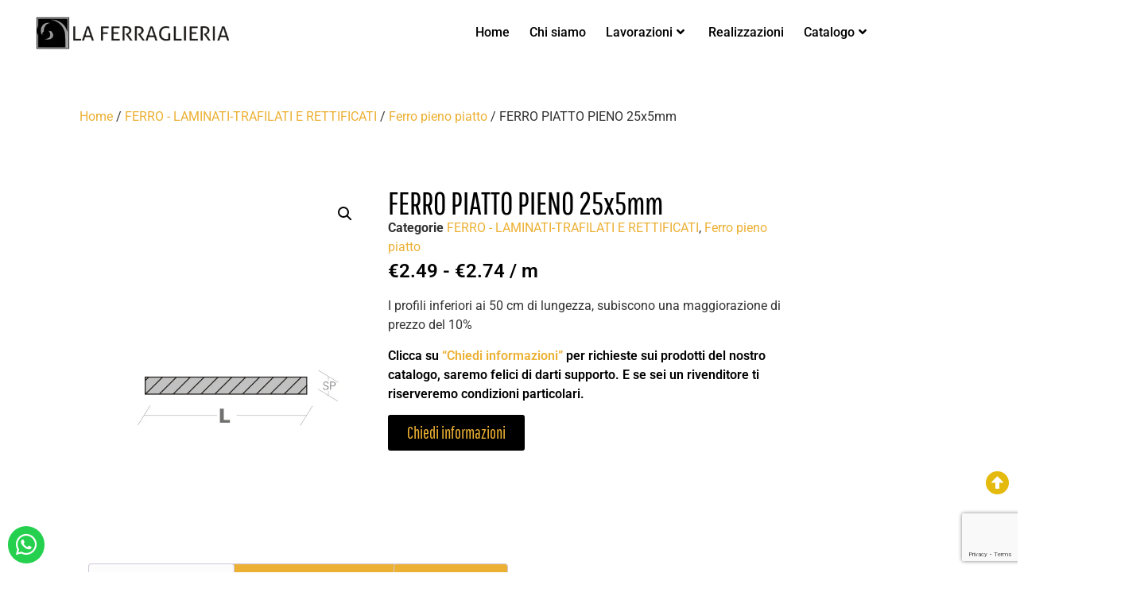

--- FILE ---
content_type: text/html; charset=UTF-8
request_url: https://www.laferraglieria.it/prodotto/ferro-piatto-pieno-25x5mm/
body_size: 27246
content:
<!doctype html>
<html lang="it-IT">
<head>
	<meta charset="UTF-8">
	<meta name="viewport" content="width=device-width, initial-scale=1">
	<link rel="profile" href="https://gmpg.org/xfn/11">
	<meta name='robots' content='index, follow, max-image-preview:large, max-snippet:-1, max-video-preview:-1' />

	<!-- This site is optimized with the Yoast SEO plugin v26.7 - https://yoast.com/wordpress/plugins/seo/ -->
	<title>FERRO PIATTO PIENO 25x5mm - La Ferraglieria</title>
	<link rel="canonical" href="https://www.laferraglieria.it/prodotto/ferro-piatto-pieno-25x5mm/" />
	<meta property="og:locale" content="it_IT" />
	<meta property="og:type" content="article" />
	<meta property="og:title" content="FERRO PIATTO PIENO 25x5mm - La Ferraglieria" />
	<meta property="og:description" content="I profili inferiori ai 50 cm di lungezza, subiscono una maggiorazione di prezzo del 10%" />
	<meta property="og:url" content="https://www.laferraglieria.it/prodotto/ferro-piatto-pieno-25x5mm/" />
	<meta property="og:site_name" content="La Ferraglieria" />
	<meta property="article:modified_time" content="2023-12-07T15:13:36+00:00" />
	<meta property="og:image" content="https://www.laferraglieria.it/wp-content/uploads/2023/03/piatto_pieno.jpg" />
	<meta property="og:image:width" content="590" />
	<meta property="og:image:height" content="590" />
	<meta property="og:image:type" content="image/jpeg" />
	<meta name="twitter:card" content="summary_large_image" />
	<script type="application/ld+json" class="yoast-schema-graph">{"@context":"https://schema.org","@graph":[{"@type":"WebPage","@id":"https://www.laferraglieria.it/prodotto/ferro-piatto-pieno-25x5mm/","url":"https://www.laferraglieria.it/prodotto/ferro-piatto-pieno-25x5mm/","name":"FERRO PIATTO PIENO 25x5mm - La Ferraglieria","isPartOf":{"@id":"https://www.laferraglieria.it/#website"},"primaryImageOfPage":{"@id":"https://www.laferraglieria.it/prodotto/ferro-piatto-pieno-25x5mm/#primaryimage"},"image":{"@id":"https://www.laferraglieria.it/prodotto/ferro-piatto-pieno-25x5mm/#primaryimage"},"thumbnailUrl":"https://www.laferraglieria.it/wp-content/uploads/2023/03/piatto_pieno.jpg","datePublished":"2023-03-14T11:40:06+00:00","dateModified":"2023-12-07T15:13:36+00:00","breadcrumb":{"@id":"https://www.laferraglieria.it/prodotto/ferro-piatto-pieno-25x5mm/#breadcrumb"},"inLanguage":"it-IT","potentialAction":[{"@type":"ReadAction","target":["https://www.laferraglieria.it/prodotto/ferro-piatto-pieno-25x5mm/"]}]},{"@type":"ImageObject","inLanguage":"it-IT","@id":"https://www.laferraglieria.it/prodotto/ferro-piatto-pieno-25x5mm/#primaryimage","url":"https://www.laferraglieria.it/wp-content/uploads/2023/03/piatto_pieno.jpg","contentUrl":"https://www.laferraglieria.it/wp-content/uploads/2023/03/piatto_pieno.jpg","width":590,"height":590},{"@type":"BreadcrumbList","@id":"https://www.laferraglieria.it/prodotto/ferro-piatto-pieno-25x5mm/#breadcrumb","itemListElement":[{"@type":"ListItem","position":1,"name":"Home","item":"https://www.laferraglieria.it/"},{"@type":"ListItem","position":2,"name":"Shop","item":"https://www.laferraglieria.it/negozio/"},{"@type":"ListItem","position":3,"name":"FERRO PIATTO PIENO 25x5mm"}]},{"@type":"WebSite","@id":"https://www.laferraglieria.it/#website","url":"https://www.laferraglieria.it/","name":"La Ferraglieria","description":"","publisher":{"@id":"https://www.laferraglieria.it/#organization"},"potentialAction":[{"@type":"SearchAction","target":{"@type":"EntryPoint","urlTemplate":"https://www.laferraglieria.it/?s={search_term_string}"},"query-input":{"@type":"PropertyValueSpecification","valueRequired":true,"valueName":"search_term_string"}}],"inLanguage":"it-IT"},{"@type":"Organization","@id":"https://www.laferraglieria.it/#organization","name":"La Ferraglieria","url":"https://www.laferraglieria.it/","logo":{"@type":"ImageObject","inLanguage":"it-IT","@id":"https://www.laferraglieria.it/#/schema/logo/image/","url":"https://www.laferraglieria.it/wp-content/uploads/2022/12/cropped-scale-1.png","contentUrl":"https://www.laferraglieria.it/wp-content/uploads/2022/12/cropped-scale-1.png","width":391,"height":84,"caption":"La Ferraglieria"},"image":{"@id":"https://www.laferraglieria.it/#/schema/logo/image/"}}]}</script>
	<!-- / Yoast SEO plugin. -->


<link rel="alternate" type="application/rss+xml" title="La Ferraglieria &raquo; Feed" href="https://www.laferraglieria.it/feed/" />
<link rel="alternate" type="application/rss+xml" title="La Ferraglieria &raquo; Feed dei commenti" href="https://www.laferraglieria.it/comments/feed/" />
<link rel="alternate" type="application/rss+xml" title="La Ferraglieria &raquo; FERRO PIATTO PIENO 25x5mm Feed dei commenti" href="https://www.laferraglieria.it/prodotto/ferro-piatto-pieno-25x5mm/feed/" />
<link rel="alternate" title="oEmbed (JSON)" type="application/json+oembed" href="https://www.laferraglieria.it/wp-json/oembed/1.0/embed?url=https%3A%2F%2Fwww.laferraglieria.it%2Fprodotto%2Fferro-piatto-pieno-25x5mm%2F" />
<link rel="alternate" title="oEmbed (XML)" type="text/xml+oembed" href="https://www.laferraglieria.it/wp-json/oembed/1.0/embed?url=https%3A%2F%2Fwww.laferraglieria.it%2Fprodotto%2Fferro-piatto-pieno-25x5mm%2F&#038;format=xml" />
		<style type="text/css">

			#price_calculator {
				border-style:none;
			}

			#price_calculator td {
				border-style: none;
				vertical-align: top;
			}

			#price_calculator input, #price_calculator span {
				float: right;
			}

			#price_calculator input {
				text-align: right;
				width: 64px;
			}

			.variable_price_calculator {
				display: none;
			}

			#price_calculator .calculate td {
				text-align: right;
			}

			#price_calculator .calculate button {
				margin-right: 0;
			}

			#price_calculator span.wc-measurement-price-calculator-input-help {
				display: inline-block;
				float: none;
				margin: 0 8px;
				vertical-align: middle;
			}

			@media screen and (max-width: 1081px) {
				#price_calculator span.wc-measurement-price-calculator-input-help {
					position: absolute;
				}
			}

			#tiptip_holder {
				display: none;
				position: absolute;
				top: 0;
				left: 0;
				z-index: 99999;
			}

			#tiptip_holder.tip_top {
				padding-bottom: 5px;
			}

			#tiptip_holder.tip_top #tiptip_arrow_inner {
				margin-top: -7px;
				margin-left: -6px;
				border-top-color: #464646;
			}

			#tiptip_holder.tip_bottom {
				padding-top: 5px;
			}

			#tiptip_holder.tip_bottom #tiptip_arrow_inner {
				margin-top: -5px;
				margin-left: -6px;
				border-bottom-color: #464646;
			}

			#tiptip_holder.tip_right {
				padding-left: 5px;
			}

			#tiptip_holder.tip_right #tiptip_arrow_inner {
				margin-top: -6px;
				margin-left: -5px;
				border-right-color: #464646;
			}

			#tiptip_holder.tip_left {
				padding-right: 5px;
			}

			#tiptip_holder.tip_left #tiptip_arrow_inner {
				margin-top: -6px;
				margin-left: -7px;
				border-left-color: #464646;
			}

			#tiptip_content, .chart-tooltip {
				font-size: 11px;
				color: #fff;
				padding: 0.5em 0.5em;
				background: #464646;
				-webkit-border-radius: 3px;
				-moz-border-radius: 3px;
				border-radius: 3px;
				-webkit-box-shadow: 1px 1px 3px rgba(0, 0, 0, 0.1);
				-moz-box-shadow: 1px 1px 3px rgba(0, 0, 0, 0.1);
				box-shadow: 1px 1px 3px rgba(0, 0, 0, 0.1);
				text-align: center;
				max-width: 150px;
			}

			#tiptip_content code, .chart-tooltip code {
				background: #888;
				padding: 1px;
			}

			#tiptip_arrow, #tiptip_arrow_inner {
				position: absolute;
				border-color: transparent;
				border-style: solid;
				border-width: 6px;
				height: 0;
				width: 0;
			}

		</style>
		<style id='wp-img-auto-sizes-contain-inline-css'>
img:is([sizes=auto i],[sizes^="auto," i]){contain-intrinsic-size:3000px 1500px}
/*# sourceURL=wp-img-auto-sizes-contain-inline-css */
</style>

<style id='wp-emoji-styles-inline-css'>

	img.wp-smiley, img.emoji {
		display: inline !important;
		border: none !important;
		box-shadow: none !important;
		height: 1em !important;
		width: 1em !important;
		margin: 0 0.07em !important;
		vertical-align: -0.1em !important;
		background: none !important;
		padding: 0 !important;
	}
/*# sourceURL=wp-emoji-styles-inline-css */
</style>
<link rel='stylesheet' id='wp-block-library-css' href='https://www.laferraglieria.it/wp-includes/css/dist/block-library/style.min.css?ver=6.9' media='all' />
<style id='global-styles-inline-css'>
:root{--wp--preset--aspect-ratio--square: 1;--wp--preset--aspect-ratio--4-3: 4/3;--wp--preset--aspect-ratio--3-4: 3/4;--wp--preset--aspect-ratio--3-2: 3/2;--wp--preset--aspect-ratio--2-3: 2/3;--wp--preset--aspect-ratio--16-9: 16/9;--wp--preset--aspect-ratio--9-16: 9/16;--wp--preset--color--black: #000000;--wp--preset--color--cyan-bluish-gray: #abb8c3;--wp--preset--color--white: #ffffff;--wp--preset--color--pale-pink: #f78da7;--wp--preset--color--vivid-red: #cf2e2e;--wp--preset--color--luminous-vivid-orange: #ff6900;--wp--preset--color--luminous-vivid-amber: #fcb900;--wp--preset--color--light-green-cyan: #7bdcb5;--wp--preset--color--vivid-green-cyan: #00d084;--wp--preset--color--pale-cyan-blue: #8ed1fc;--wp--preset--color--vivid-cyan-blue: #0693e3;--wp--preset--color--vivid-purple: #9b51e0;--wp--preset--gradient--vivid-cyan-blue-to-vivid-purple: linear-gradient(135deg,rgb(6,147,227) 0%,rgb(155,81,224) 100%);--wp--preset--gradient--light-green-cyan-to-vivid-green-cyan: linear-gradient(135deg,rgb(122,220,180) 0%,rgb(0,208,130) 100%);--wp--preset--gradient--luminous-vivid-amber-to-luminous-vivid-orange: linear-gradient(135deg,rgb(252,185,0) 0%,rgb(255,105,0) 100%);--wp--preset--gradient--luminous-vivid-orange-to-vivid-red: linear-gradient(135deg,rgb(255,105,0) 0%,rgb(207,46,46) 100%);--wp--preset--gradient--very-light-gray-to-cyan-bluish-gray: linear-gradient(135deg,rgb(238,238,238) 0%,rgb(169,184,195) 100%);--wp--preset--gradient--cool-to-warm-spectrum: linear-gradient(135deg,rgb(74,234,220) 0%,rgb(151,120,209) 20%,rgb(207,42,186) 40%,rgb(238,44,130) 60%,rgb(251,105,98) 80%,rgb(254,248,76) 100%);--wp--preset--gradient--blush-light-purple: linear-gradient(135deg,rgb(255,206,236) 0%,rgb(152,150,240) 100%);--wp--preset--gradient--blush-bordeaux: linear-gradient(135deg,rgb(254,205,165) 0%,rgb(254,45,45) 50%,rgb(107,0,62) 100%);--wp--preset--gradient--luminous-dusk: linear-gradient(135deg,rgb(255,203,112) 0%,rgb(199,81,192) 50%,rgb(65,88,208) 100%);--wp--preset--gradient--pale-ocean: linear-gradient(135deg,rgb(255,245,203) 0%,rgb(182,227,212) 50%,rgb(51,167,181) 100%);--wp--preset--gradient--electric-grass: linear-gradient(135deg,rgb(202,248,128) 0%,rgb(113,206,126) 100%);--wp--preset--gradient--midnight: linear-gradient(135deg,rgb(2,3,129) 0%,rgb(40,116,252) 100%);--wp--preset--font-size--small: 13px;--wp--preset--font-size--medium: 20px;--wp--preset--font-size--large: 36px;--wp--preset--font-size--x-large: 42px;--wp--preset--spacing--20: 0.44rem;--wp--preset--spacing--30: 0.67rem;--wp--preset--spacing--40: 1rem;--wp--preset--spacing--50: 1.5rem;--wp--preset--spacing--60: 2.25rem;--wp--preset--spacing--70: 3.38rem;--wp--preset--spacing--80: 5.06rem;--wp--preset--shadow--natural: 6px 6px 9px rgba(0, 0, 0, 0.2);--wp--preset--shadow--deep: 12px 12px 50px rgba(0, 0, 0, 0.4);--wp--preset--shadow--sharp: 6px 6px 0px rgba(0, 0, 0, 0.2);--wp--preset--shadow--outlined: 6px 6px 0px -3px rgb(255, 255, 255), 6px 6px rgb(0, 0, 0);--wp--preset--shadow--crisp: 6px 6px 0px rgb(0, 0, 0);}:root { --wp--style--global--content-size: 800px;--wp--style--global--wide-size: 1200px; }:where(body) { margin: 0; }.wp-site-blocks > .alignleft { float: left; margin-right: 2em; }.wp-site-blocks > .alignright { float: right; margin-left: 2em; }.wp-site-blocks > .aligncenter { justify-content: center; margin-left: auto; margin-right: auto; }:where(.wp-site-blocks) > * { margin-block-start: 24px; margin-block-end: 0; }:where(.wp-site-blocks) > :first-child { margin-block-start: 0; }:where(.wp-site-blocks) > :last-child { margin-block-end: 0; }:root { --wp--style--block-gap: 24px; }:root :where(.is-layout-flow) > :first-child{margin-block-start: 0;}:root :where(.is-layout-flow) > :last-child{margin-block-end: 0;}:root :where(.is-layout-flow) > *{margin-block-start: 24px;margin-block-end: 0;}:root :where(.is-layout-constrained) > :first-child{margin-block-start: 0;}:root :where(.is-layout-constrained) > :last-child{margin-block-end: 0;}:root :where(.is-layout-constrained) > *{margin-block-start: 24px;margin-block-end: 0;}:root :where(.is-layout-flex){gap: 24px;}:root :where(.is-layout-grid){gap: 24px;}.is-layout-flow > .alignleft{float: left;margin-inline-start: 0;margin-inline-end: 2em;}.is-layout-flow > .alignright{float: right;margin-inline-start: 2em;margin-inline-end: 0;}.is-layout-flow > .aligncenter{margin-left: auto !important;margin-right: auto !important;}.is-layout-constrained > .alignleft{float: left;margin-inline-start: 0;margin-inline-end: 2em;}.is-layout-constrained > .alignright{float: right;margin-inline-start: 2em;margin-inline-end: 0;}.is-layout-constrained > .aligncenter{margin-left: auto !important;margin-right: auto !important;}.is-layout-constrained > :where(:not(.alignleft):not(.alignright):not(.alignfull)){max-width: var(--wp--style--global--content-size);margin-left: auto !important;margin-right: auto !important;}.is-layout-constrained > .alignwide{max-width: var(--wp--style--global--wide-size);}body .is-layout-flex{display: flex;}.is-layout-flex{flex-wrap: wrap;align-items: center;}.is-layout-flex > :is(*, div){margin: 0;}body .is-layout-grid{display: grid;}.is-layout-grid > :is(*, div){margin: 0;}body{padding-top: 0px;padding-right: 0px;padding-bottom: 0px;padding-left: 0px;}a:where(:not(.wp-element-button)){text-decoration: underline;}:root :where(.wp-element-button, .wp-block-button__link){background-color: #32373c;border-width: 0;color: #fff;font-family: inherit;font-size: inherit;font-style: inherit;font-weight: inherit;letter-spacing: inherit;line-height: inherit;padding-top: calc(0.667em + 2px);padding-right: calc(1.333em + 2px);padding-bottom: calc(0.667em + 2px);padding-left: calc(1.333em + 2px);text-decoration: none;text-transform: inherit;}.has-black-color{color: var(--wp--preset--color--black) !important;}.has-cyan-bluish-gray-color{color: var(--wp--preset--color--cyan-bluish-gray) !important;}.has-white-color{color: var(--wp--preset--color--white) !important;}.has-pale-pink-color{color: var(--wp--preset--color--pale-pink) !important;}.has-vivid-red-color{color: var(--wp--preset--color--vivid-red) !important;}.has-luminous-vivid-orange-color{color: var(--wp--preset--color--luminous-vivid-orange) !important;}.has-luminous-vivid-amber-color{color: var(--wp--preset--color--luminous-vivid-amber) !important;}.has-light-green-cyan-color{color: var(--wp--preset--color--light-green-cyan) !important;}.has-vivid-green-cyan-color{color: var(--wp--preset--color--vivid-green-cyan) !important;}.has-pale-cyan-blue-color{color: var(--wp--preset--color--pale-cyan-blue) !important;}.has-vivid-cyan-blue-color{color: var(--wp--preset--color--vivid-cyan-blue) !important;}.has-vivid-purple-color{color: var(--wp--preset--color--vivid-purple) !important;}.has-black-background-color{background-color: var(--wp--preset--color--black) !important;}.has-cyan-bluish-gray-background-color{background-color: var(--wp--preset--color--cyan-bluish-gray) !important;}.has-white-background-color{background-color: var(--wp--preset--color--white) !important;}.has-pale-pink-background-color{background-color: var(--wp--preset--color--pale-pink) !important;}.has-vivid-red-background-color{background-color: var(--wp--preset--color--vivid-red) !important;}.has-luminous-vivid-orange-background-color{background-color: var(--wp--preset--color--luminous-vivid-orange) !important;}.has-luminous-vivid-amber-background-color{background-color: var(--wp--preset--color--luminous-vivid-amber) !important;}.has-light-green-cyan-background-color{background-color: var(--wp--preset--color--light-green-cyan) !important;}.has-vivid-green-cyan-background-color{background-color: var(--wp--preset--color--vivid-green-cyan) !important;}.has-pale-cyan-blue-background-color{background-color: var(--wp--preset--color--pale-cyan-blue) !important;}.has-vivid-cyan-blue-background-color{background-color: var(--wp--preset--color--vivid-cyan-blue) !important;}.has-vivid-purple-background-color{background-color: var(--wp--preset--color--vivid-purple) !important;}.has-black-border-color{border-color: var(--wp--preset--color--black) !important;}.has-cyan-bluish-gray-border-color{border-color: var(--wp--preset--color--cyan-bluish-gray) !important;}.has-white-border-color{border-color: var(--wp--preset--color--white) !important;}.has-pale-pink-border-color{border-color: var(--wp--preset--color--pale-pink) !important;}.has-vivid-red-border-color{border-color: var(--wp--preset--color--vivid-red) !important;}.has-luminous-vivid-orange-border-color{border-color: var(--wp--preset--color--luminous-vivid-orange) !important;}.has-luminous-vivid-amber-border-color{border-color: var(--wp--preset--color--luminous-vivid-amber) !important;}.has-light-green-cyan-border-color{border-color: var(--wp--preset--color--light-green-cyan) !important;}.has-vivid-green-cyan-border-color{border-color: var(--wp--preset--color--vivid-green-cyan) !important;}.has-pale-cyan-blue-border-color{border-color: var(--wp--preset--color--pale-cyan-blue) !important;}.has-vivid-cyan-blue-border-color{border-color: var(--wp--preset--color--vivid-cyan-blue) !important;}.has-vivid-purple-border-color{border-color: var(--wp--preset--color--vivid-purple) !important;}.has-vivid-cyan-blue-to-vivid-purple-gradient-background{background: var(--wp--preset--gradient--vivid-cyan-blue-to-vivid-purple) !important;}.has-light-green-cyan-to-vivid-green-cyan-gradient-background{background: var(--wp--preset--gradient--light-green-cyan-to-vivid-green-cyan) !important;}.has-luminous-vivid-amber-to-luminous-vivid-orange-gradient-background{background: var(--wp--preset--gradient--luminous-vivid-amber-to-luminous-vivid-orange) !important;}.has-luminous-vivid-orange-to-vivid-red-gradient-background{background: var(--wp--preset--gradient--luminous-vivid-orange-to-vivid-red) !important;}.has-very-light-gray-to-cyan-bluish-gray-gradient-background{background: var(--wp--preset--gradient--very-light-gray-to-cyan-bluish-gray) !important;}.has-cool-to-warm-spectrum-gradient-background{background: var(--wp--preset--gradient--cool-to-warm-spectrum) !important;}.has-blush-light-purple-gradient-background{background: var(--wp--preset--gradient--blush-light-purple) !important;}.has-blush-bordeaux-gradient-background{background: var(--wp--preset--gradient--blush-bordeaux) !important;}.has-luminous-dusk-gradient-background{background: var(--wp--preset--gradient--luminous-dusk) !important;}.has-pale-ocean-gradient-background{background: var(--wp--preset--gradient--pale-ocean) !important;}.has-electric-grass-gradient-background{background: var(--wp--preset--gradient--electric-grass) !important;}.has-midnight-gradient-background{background: var(--wp--preset--gradient--midnight) !important;}.has-small-font-size{font-size: var(--wp--preset--font-size--small) !important;}.has-medium-font-size{font-size: var(--wp--preset--font-size--medium) !important;}.has-large-font-size{font-size: var(--wp--preset--font-size--large) !important;}.has-x-large-font-size{font-size: var(--wp--preset--font-size--x-large) !important;}
:root :where(.wp-block-pullquote){font-size: 1.5em;line-height: 1.6;}
/*# sourceURL=global-styles-inline-css */
</style>
<link rel='stylesheet' id='wcpa-datetime-css' href='https://www.laferraglieria.it/wp-content/plugins/woo-custom-product-addons-pro/assets/plugins/datetimepicker/jquery.datetimepicker.min.css?ver=3.5.0' media='all' />
<link rel='stylesheet' id='wcpa-colorpicker-css' href='https://www.laferraglieria.it/wp-content/plugins/woo-custom-product-addons-pro/assets/plugins/spectrum/spectrum.min.css?ver=3.5.0' media='all' />
<link rel='stylesheet' id='wcpa-frontend-css' href='https://www.laferraglieria.it/wp-content/plugins/woo-custom-product-addons-pro/assets/css/frontend.min.css?ver=3.5.0' media='all' />
<link rel='stylesheet' id='photoswipe-css' href='https://www.laferraglieria.it/wp-content/plugins/woocommerce/assets/css/photoswipe/photoswipe.min.css?ver=10.4.3' media='all' />
<link rel='stylesheet' id='photoswipe-default-skin-css' href='https://www.laferraglieria.it/wp-content/plugins/woocommerce/assets/css/photoswipe/default-skin/default-skin.min.css?ver=10.4.3' media='all' />
<link rel='stylesheet' id='woocommerce-layout-css' href='https://www.laferraglieria.it/wp-content/plugins/woocommerce/assets/css/woocommerce-layout.css?ver=10.4.3' media='all' />
<link rel='stylesheet' id='woocommerce-smallscreen-css' href='https://www.laferraglieria.it/wp-content/plugins/woocommerce/assets/css/woocommerce-smallscreen.css?ver=10.4.3' media='only screen and (max-width: 768px)' />
<link rel='stylesheet' id='woocommerce-general-css' href='https://www.laferraglieria.it/wp-content/plugins/woocommerce/assets/css/woocommerce.css?ver=10.4.3' media='all' />
<style id='woocommerce-inline-inline-css'>
.woocommerce form .form-row .required { visibility: visible; }
/*# sourceURL=woocommerce-inline-inline-css */
</style>
<link rel='stylesheet' id='aws-style-css' href='https://www.laferraglieria.it/wp-content/plugins/advanced-woo-search/assets/css/common.min.css?ver=3.51' media='all' />
<link rel='stylesheet' id='hello-elementor-css' href='https://www.laferraglieria.it/wp-content/themes/hello-elementor/assets/css/reset.css?ver=3.4.5' media='all' />
<link rel='stylesheet' id='hello-elementor-theme-style-css' href='https://www.laferraglieria.it/wp-content/themes/hello-elementor/assets/css/theme.css?ver=3.4.5' media='all' />
<link rel='stylesheet' id='hello-elementor-header-footer-css' href='https://www.laferraglieria.it/wp-content/themes/hello-elementor/assets/css/header-footer.css?ver=3.4.5' media='all' />
<link rel='stylesheet' id='elementor-frontend-css' href='https://www.laferraglieria.it/wp-content/plugins/elementor/assets/css/frontend.min.css?ver=3.34.1' media='all' />
<link rel='stylesheet' id='elementor-post-4-css' href='https://www.laferraglieria.it/wp-content/uploads/elementor/css/post-4.css?ver=1768448571' media='all' />
<link rel='stylesheet' id='pafe-516-css' href='https://www.laferraglieria.it/wp-content/uploads/premium-addons-elementor/pafe-516.css?ver=1701965616' media='all' />
<link rel='stylesheet' id='widget-image-css' href='https://www.laferraglieria.it/wp-content/plugins/elementor/assets/css/widget-image.min.css?ver=3.34.1' media='all' />
<link rel='stylesheet' id='pa-glass-css' href='https://www.laferraglieria.it/wp-content/plugins/premium-addons-for-elementor/assets/frontend/min-css/liquid-glass.min.css?ver=4.11.64' media='all' />
<link rel='stylesheet' id='dashicons-css' href='https://www.laferraglieria.it/wp-includes/css/dashicons.min.css?ver=6.9' media='all' />
<link rel='stylesheet' id='font-awesome-5-all-css' href='https://www.laferraglieria.it/wp-content/plugins/elementor/assets/lib/font-awesome/css/all.min.css?ver=4.11.64' media='all' />
<link rel='stylesheet' id='widget-nav-menu-css' href='https://www.laferraglieria.it/wp-content/plugins/elementor-pro/assets/css/widget-nav-menu.min.css?ver=3.32.2' media='all' />
<link rel='stylesheet' id='widget-woocommerce-menu-cart-css' href='https://www.laferraglieria.it/wp-content/plugins/elementor-pro/assets/css/widget-woocommerce-menu-cart.min.css?ver=3.32.2' media='all' />
<link rel='stylesheet' id='widget-menu-anchor-css' href='https://www.laferraglieria.it/wp-content/plugins/elementor/assets/css/widget-menu-anchor.min.css?ver=3.34.1' media='all' />
<link rel='stylesheet' id='widget-icon-box-css' href='https://www.laferraglieria.it/wp-content/plugins/elementor/assets/css/widget-icon-box.min.css?ver=3.34.1' media='all' />
<link rel='stylesheet' id='e-animation-float-css' href='https://www.laferraglieria.it/wp-content/plugins/elementor/assets/lib/animations/styles/e-animation-float.min.css?ver=3.34.1' media='all' />
<link rel='stylesheet' id='widget-form-css' href='https://www.laferraglieria.it/wp-content/plugins/elementor-pro/assets/css/widget-form.min.css?ver=3.32.2' media='all' />
<link rel='stylesheet' id='widget-heading-css' href='https://www.laferraglieria.it/wp-content/plugins/elementor/assets/css/widget-heading.min.css?ver=3.34.1' media='all' />
<link rel='stylesheet' id='widget-icon-list-css' href='https://www.laferraglieria.it/wp-content/plugins/elementor/assets/css/widget-icon-list.min.css?ver=3.34.1' media='all' />
<link rel='stylesheet' id='widget-divider-css' href='https://www.laferraglieria.it/wp-content/plugins/elementor/assets/css/widget-divider.min.css?ver=3.34.1' media='all' />
<link rel='stylesheet' id='widget-woocommerce-product-images-css' href='https://www.laferraglieria.it/wp-content/plugins/elementor-pro/assets/css/widget-woocommerce-product-images.min.css?ver=3.32.2' media='all' />
<link rel='stylesheet' id='widget-social-css' href='https://www.laferraglieria.it/wp-content/plugins/elementor-pro/assets/css/widget-social.min.css?ver=3.32.2' media='all' />
<link rel='stylesheet' id='widget-woocommerce-product-meta-css' href='https://www.laferraglieria.it/wp-content/plugins/elementor-pro/assets/css/widget-woocommerce-product-meta.min.css?ver=3.32.2' media='all' />
<link rel='stylesheet' id='widget-woocommerce-product-price-css' href='https://www.laferraglieria.it/wp-content/plugins/elementor-pro/assets/css/widget-woocommerce-product-price.min.css?ver=3.32.2' media='all' />
<link rel='stylesheet' id='widget-woocommerce-product-data-tabs-css' href='https://www.laferraglieria.it/wp-content/plugins/elementor-pro/assets/css/widget-woocommerce-product-data-tabs.min.css?ver=3.32.2' media='all' />
<link rel='stylesheet' id='widget-woocommerce-products-css' href='https://www.laferraglieria.it/wp-content/plugins/elementor-pro/assets/css/widget-woocommerce-products.min.css?ver=3.32.2' media='all' />
<link rel='stylesheet' id='e-animation-shrink-css' href='https://www.laferraglieria.it/wp-content/plugins/elementor/assets/lib/animations/styles/e-animation-shrink.min.css?ver=3.34.1' media='all' />
<link rel='stylesheet' id='e-animation-fadeIn-css' href='https://www.laferraglieria.it/wp-content/plugins/elementor/assets/lib/animations/styles/fadeIn.min.css?ver=3.34.1' media='all' />
<link rel='stylesheet' id='e-popup-css' href='https://www.laferraglieria.it/wp-content/plugins/elementor-pro/assets/css/conditionals/popup.min.css?ver=3.32.2' media='all' />
<link rel='stylesheet' id='elementor-icons-css' href='https://www.laferraglieria.it/wp-content/plugins/elementor/assets/lib/eicons/css/elementor-icons.min.css?ver=5.45.0' media='all' />
<link rel='stylesheet' id='elementor-post-516-css' href='https://www.laferraglieria.it/wp-content/uploads/elementor/css/post-516.css?ver=1768448571' media='all' />
<link rel='stylesheet' id='elementor-post-525-css' href='https://www.laferraglieria.it/wp-content/uploads/elementor/css/post-525.css?ver=1768448572' media='all' />
<link rel='stylesheet' id='elementor-post-2175-css' href='https://www.laferraglieria.it/wp-content/uploads/elementor/css/post-2175.css?ver=1768448572' media='all' />
<link rel='stylesheet' id='elementor-post-2207-css' href='https://www.laferraglieria.it/wp-content/uploads/elementor/css/post-2207.css?ver=1768448572' media='all' />
<link rel='stylesheet' id='hello-elementor-child-style-css' href='https://www.laferraglieria.it/wp-content/themes/hello-theme-child-master/style.css?ver=1.0.0' media='all' />
<link rel='stylesheet' id='elementor-gf-local-roboto-css' href='https://www.laferraglieria.it/wp-content/uploads/elementor/google-fonts/css/roboto.css?ver=1742269628' media='all' />
<link rel='stylesheet' id='elementor-gf-local-robotoslab-css' href='https://www.laferraglieria.it/wp-content/uploads/elementor/google-fonts/css/robotoslab.css?ver=1742269632' media='all' />
<link rel='stylesheet' id='elementor-gf-local-pathwaygothicone-css' href='https://www.laferraglieria.it/wp-content/uploads/elementor/google-fonts/css/pathwaygothicone.css?ver=1742269632' media='all' />
<link rel='stylesheet' id='elementor-gf-local-poppins-css' href='https://www.laferraglieria.it/wp-content/uploads/elementor/google-fonts/css/poppins.css?ver=1742269634' media='all' />
<link rel='stylesheet' id='elementor-gf-local-montserrat-css' href='https://www.laferraglieria.it/wp-content/uploads/elementor/google-fonts/css/montserrat.css?ver=1742269641' media='all' />
<link rel='stylesheet' id='elementor-gf-local-rubik-css' href='https://www.laferraglieria.it/wp-content/uploads/elementor/google-fonts/css/rubik.css?ver=1742269646' media='all' />
<link rel='stylesheet' id='elementor-icons-shared-0-css' href='https://www.laferraglieria.it/wp-content/plugins/elementor/assets/lib/font-awesome/css/fontawesome.min.css?ver=5.15.3' media='all' />
<link rel='stylesheet' id='elementor-icons-fa-solid-css' href='https://www.laferraglieria.it/wp-content/plugins/elementor/assets/lib/font-awesome/css/solid.min.css?ver=5.15.3' media='all' />
<link rel='stylesheet' id='elementor-icons-fa-regular-css' href='https://www.laferraglieria.it/wp-content/plugins/elementor/assets/lib/font-awesome/css/regular.min.css?ver=5.15.3' media='all' />
<link rel='stylesheet' id='elementor-icons-fa-brands-css' href='https://www.laferraglieria.it/wp-content/plugins/elementor/assets/lib/font-awesome/css/brands.min.css?ver=5.15.3' media='all' />
<script src="https://www.laferraglieria.it/wp-includes/js/jquery/jquery.min.js?ver=3.7.1" id="jquery-core-js"></script>
<script src="https://www.laferraglieria.it/wp-includes/js/jquery/jquery-migrate.min.js?ver=3.4.1" id="jquery-migrate-js"></script>
<script src="https://www.laferraglieria.it/wp-content/plugins/woocommerce/assets/js/jquery-blockui/jquery.blockUI.min.js?ver=2.7.0-wc.10.4.3" id="wc-jquery-blockui-js" defer data-wp-strategy="defer"></script>
<script id="wc-add-to-cart-js-extra">
var wc_add_to_cart_params = {"ajax_url":"/wp-admin/admin-ajax.php","wc_ajax_url":"/?wc-ajax=%%endpoint%%","i18n_view_cart":"Visualizza carrello","cart_url":"https://www.laferraglieria.it/carrello/","is_cart":"","cart_redirect_after_add":"no"};
//# sourceURL=wc-add-to-cart-js-extra
</script>
<script src="https://www.laferraglieria.it/wp-content/plugins/woocommerce/assets/js/frontend/add-to-cart.min.js?ver=10.4.3" id="wc-add-to-cart-js" defer data-wp-strategy="defer"></script>
<script src="https://www.laferraglieria.it/wp-content/plugins/woocommerce/assets/js/zoom/jquery.zoom.min.js?ver=1.7.21-wc.10.4.3" id="wc-zoom-js" defer data-wp-strategy="defer"></script>
<script src="https://www.laferraglieria.it/wp-content/plugins/woocommerce/assets/js/flexslider/jquery.flexslider.min.js?ver=2.7.2-wc.10.4.3" id="wc-flexslider-js" defer data-wp-strategy="defer"></script>
<script src="https://www.laferraglieria.it/wp-content/plugins/woocommerce/assets/js/photoswipe/photoswipe.min.js?ver=4.1.1-wc.10.4.3" id="wc-photoswipe-js" defer data-wp-strategy="defer"></script>
<script src="https://www.laferraglieria.it/wp-content/plugins/woocommerce/assets/js/photoswipe/photoswipe-ui-default.min.js?ver=4.1.1-wc.10.4.3" id="wc-photoswipe-ui-default-js" defer data-wp-strategy="defer"></script>
<script id="wc-single-product-js-extra">
var wc_single_product_params = {"i18n_required_rating_text":"Seleziona una valutazione","i18n_rating_options":["1 stella su 5","2 stelle su 5","3 stelle su 5","4 stelle su 5","5 stelle su 5"],"i18n_product_gallery_trigger_text":"Visualizza la galleria di immagini a schermo intero","review_rating_required":"yes","flexslider":{"rtl":false,"animation":"slide","smoothHeight":true,"directionNav":false,"controlNav":"thumbnails","slideshow":false,"animationSpeed":500,"animationLoop":false,"allowOneSlide":false},"zoom_enabled":"1","zoom_options":[],"photoswipe_enabled":"1","photoswipe_options":{"shareEl":false,"closeOnScroll":false,"history":false,"hideAnimationDuration":0,"showAnimationDuration":0},"flexslider_enabled":"1"};
//# sourceURL=wc-single-product-js-extra
</script>
<script src="https://www.laferraglieria.it/wp-content/plugins/woocommerce/assets/js/frontend/single-product.min.js?ver=10.4.3" id="wc-single-product-js" defer data-wp-strategy="defer"></script>
<script src="https://www.laferraglieria.it/wp-content/plugins/woocommerce/assets/js/js-cookie/js.cookie.min.js?ver=2.1.4-wc.10.4.3" id="wc-js-cookie-js" defer data-wp-strategy="defer"></script>
<script id="woocommerce-js-extra">
var woocommerce_params = {"ajax_url":"/wp-admin/admin-ajax.php","wc_ajax_url":"/?wc-ajax=%%endpoint%%","i18n_password_show":"Mostra password","i18n_password_hide":"Nascondi password"};
//# sourceURL=woocommerce-js-extra
</script>
<script src="https://www.laferraglieria.it/wp-content/plugins/woocommerce/assets/js/frontend/woocommerce.min.js?ver=10.4.3" id="woocommerce-js" defer data-wp-strategy="defer"></script>
<script src="https://www.laferraglieria.it/wp-content/plugins/woocommerce/assets/js/jquery-cookie/jquery.cookie.min.js?ver=1.4.1-wc.10.4.3" id="wc-jquery-cookie-js" data-wp-strategy="defer"></script>
<script src="https://www.laferraglieria.it/wp-content/plugins/woocommerce/assets/js/dompurify/purify.min.js?ver=10.4.3" id="wc-dompurify-js" data-wp-strategy="defer"></script>
<script src="https://www.laferraglieria.it/wp-content/plugins/woocommerce/assets/js/jquery-tiptip/jquery.tipTip.min.js?ver=10.4.3" id="wc-jquery-tiptip-js" data-wp-strategy="defer"></script>
<script id="wc-price-calculator-js-extra">
var wc_price_calculator_params = {"woocommerce_currency_symbol":"\u20ac","woocommerce_price_num_decimals":"2","woocommerce_currency_pos":"left","woocommerce_price_decimal_sep":".","woocommerce_price_thousand_sep":",","woocommerce_price_trim_zeros":"","unit_normalize_table":{"in":{"factor":12,"unit":"ft","inverse":true},"ft":{"factor":1,"unit":"ft"},"yd":{"factor":3,"unit":"ft"},"mi":{"factor":5280,"unit":"ft"},"mm":{"factor":0.001000000000000000020816681711721685132943093776702880859375,"unit":"m"},"cm":{"factor":0.01000000000000000020816681711721685132943093776702880859375,"unit":"m"},"m":{"factor":1,"unit":"m"},"km":{"factor":1000,"unit":"m"},"sq. in.":{"factor":144,"unit":"sq. ft.","inverse":true},"sq. ft.":{"factor":1,"unit":"sq. ft."},"sq. yd.":{"factor":9,"unit":"sq. ft."},"acs":{"factor":43560,"unit":"sq. ft."},"sq. mi.":{"factor":27878400,"unit":"sq. ft."},"sq mm":{"factor":9.99999999999999954748111825886258685613938723690807819366455078125e-7,"unit":"sq m"},"sq cm":{"factor":0.000100000000000000004792173602385929598312941379845142364501953125,"unit":"sq m"},"sq m":{"factor":1,"unit":"sq m"},"ha":{"factor":10000,"unit":"sq m"},"sq km":{"factor":1000000,"unit":"sq m"},"fl. oz.":{"factor":1,"unit":"fl. oz."},"cup":{"factor":8,"unit":"fl. oz."},"pt":{"factor":16,"unit":"fl. oz."},"qt":{"factor":32,"unit":"fl. oz."},"gal":{"factor":128,"unit":"fl. oz."},"cu. in.":{"factor":1728,"unit":"cu. ft.","inverse":true},"cu. ft.":{"factor":1,"unit":"cu. ft."},"cu. yd.":{"factor":27,"unit":"cu. ft."},"ml":{"factor":9.99999999999999954748111825886258685613938723690807819366455078125e-7,"unit":"cu m"},"cu cm":{"factor":9.99999999999999954748111825886258685613938723690807819366455078125e-7,"unit":"cu m"},"l":{"factor":0.001000000000000000020816681711721685132943093776702880859375,"unit":"cu m"},"cu m":{"factor":1,"unit":"cu m"},"oz":{"factor":16,"unit":"lbs","inverse":true},"lbs":{"factor":1,"unit":"lbs"},"tn":{"factor":2000,"unit":"lbs"},"g":{"factor":0.001000000000000000020816681711721685132943093776702880859375,"unit":"kg"},"kg":{"factor":1,"unit":"kg"},"t":{"factor":1000,"unit":"kg"}},"unit_conversion_table":{"ft":{"in":{"factor":12},"ft":{"factor":1},"yd":{"factor":3,"inverse":true},"mi":{"factor":5280,"inverse":true},"mm":{"factor":304.80000000000001136868377216160297393798828125},"cm":{"factor":30.480000000000000426325641456060111522674560546875},"m":{"factor":0.304800000000000015365486660812166519463062286376953125},"km":{"factor":0.0003047999999999999819720597482586299520335160195827484130859375}},"m":{"mm":{"factor":1000},"cm":{"factor":100},"m":{"factor":1},"km":{"factor":0.001000000000000000020816681711721685132943093776702880859375},"in":{"factor":39.37010000000000076170181273482739925384521484375},"ft":{"factor":3.280839999999999978541609380044974386692047119140625},"yd":{"factor":1.0936099999999999710098563809879124164581298828125},"mi":{"factor":0.000621371000000000010994594124014156477642245590686798095703125}},"sq. ft.":{"sq. in.":{"factor":144},"sq. ft.":{"factor":1},"sq. yd.":{"factor":9,"inverse":true},"acs":{"factor":43560,"inverse":true},"sq. mi.":{"factor":27878400,"inverse":true},"sq mm":{"factor":92903.039999999993597157299518585205078125},"sq cm":{"factor":929.0303999999999859937815926969051361083984375},"sq m":{"factor":0.09290299999999999946975748343902523629367351531982421875},"sq km":{"factor":9.2902999999999994856816052692105589727589176618494093418121337890625e-8}},"sq m":{"sq mm":{"factor":1000000},"sq cm":{"factor":10000},"sq m":{"factor":1},"ha":{"factor":0.000100000000000000004792173602385929598312941379845142364501953125},"sq km":{"factor":9.99999999999999954748111825886258685613938723690807819366455078125e-7},"sq. in.":{"factor":1550},"sq. ft.":{"factor":10.76389999999999957935870043002068996429443359375},"sq. yd.":{"factor":1.1959900000000001085709300241433084011077880859375},"acs":{"factor":0.0002471050000000000134402211582340669338009320199489593505859375},"sq. mi.":{"factor":3.8610199999999999866625069976089346113212741329334676265716552734375e-7}},"fl. oz.":{"fl. oz.":{"factor":1},"cup":{"factor":8,"inverse":true},"pt":{"factor":16,"inverse":true},"qt":{"factor":32,"inverse":true},"gal":{"factor":128,"inverse":true},"cu. in.":{"factor":1.8046875},"cu. ft.":{"factor":0.00104437999999999991777854813079784435103647410869598388671875},"cu. yd.":{"factor":3.868071630000000245795666042880611712462268769741058349609375e-5},"ml":{"factor":29.573499999999999232613845379091799259185791015625},"cu cm":{"factor":29.573499999999999232613845379091799259185791015625},"l":{"factor":0.0295734999999999990938359673009472317062318325042724609375},"cu m":{"factor":2.957350000000000069303417171706627186722471378743648529052734375e-5}},"cu. ft.":{"fl. oz.":{"factor":957.5059999999999718056642450392246246337890625},"cup":{"factor":119.6880000000000023874235921539366245269775390625},"pt":{"factor":59.84420000000000072759576141834259033203125},"qt":{"factor":29.922100000000000363797880709171295166015625},"gal":{"factor":7.4805200000000002802380549837835133075714111328125},"cu. in.":{"factor":1728},"cu. ft.":{"factor":1},"cu. yd.":{"factor":27,"inverse":true},"ml":{"factor":28316.84660000000076252035796642303466796875},"cu cm":{"factor":28316.84660000000076252035796642303466796875},"l":{"factor":28.316846600000001643593350308947265148162841796875},"cu m":{"factor":0.02831684660000000075541493060882203280925750732421875}},"cu m":{"ml":{"factor":1000000},"cu cm":{"factor":1000000},"l":{"factor":1000},"cu m":{"factor":1},"fl. oz.":{"factor":33814},"cup":{"factor":4226.75},"pt":{"factor":2113.3800000000001091393642127513885498046875},"qt":{"factor":1056.69000000000005456968210637569427490234375},"gal":{"factor":264.17200000000002546585164964199066162109375},"cu. in.":{"factor":61023.699999999997089616954326629638671875},"cu. ft.":{"factor":35.3147000000000019781509763561189174652099609375},"cu. yd.":{"factor":1.3079506199999999527250338360317982733249664306640625}},"lbs":{"oz":{"factor":16},"lbs":{"factor":1},"tn":{"factor":2000,"inverse":true},"g":{"factor":453.5919999999999845385900698602199554443359375},"kg":{"factor":0.453591999999999995196731106261722743511199951171875},"t":{"factor":0.0004535920000000000034366676171515564419678412377834320068359375}},"kg":{"g":{"factor":1000},"kg":{"factor":1},"t":{"factor":0.001000000000000000020816681711721685132943093776702880859375},"oz":{"factor":35.2740000000000009094947017729282379150390625},"lbs":{"factor":2.204619999999999802042793817236088216304779052734375},"tn":{"factor":0.0011023100000000000085742524191800839616917073726654052734375}}},"measurement_precision":"3","measurement_type":"dimension","cookie_name":"wc_price_calc_inputs_2522","ajax_url":"https://www.laferraglieria.it/wp-admin/admin-ajax.php","filter_calculated_price_nonce":"0b6786815d","product_id":"2522","stock_warning":"Unfortunately we don't have enough","minimum_price":"","product_price":"3831","product_total_measurement_common_unit":"m","calculator_type":"pricing","product_price_unit":"m","pricing_overage":"0","pricing_rules":[{"range_start":"0","range_end":"0.499","price":"2.7391","regular_price":"2.7391","sale_price":"","price_html":"\u003Cspan class=\"woocommerce-Price-amount amount\"\u003E\u003Cbdi\u003E\u003Cspan class=\"woocommerce-Price-currencySymbol\"\u003E&euro;\u003C/span\u003E2.74\u003C/bdi\u003E\u003C/span\u003E / m"},{"range_start":"0.5","range_end":"6","price":"2.4902","regular_price":"2.4902","sale_price":"","price_html":"\u003Cspan class=\"woocommerce-Price-amount amount\"\u003E\u003Cbdi\u003E\u003Cspan class=\"woocommerce-Price-currencySymbol\"\u003E&euro;\u003C/span\u003E2.49\u003C/bdi\u003E\u003C/span\u003E / m"}]};
//# sourceURL=wc-price-calculator-js-extra
</script>
<script src="https://www.laferraglieria.it/wp-content/plugins/woocommerce-measurement-price-calculator/assets/js/frontend/wc-measurement-price-calculator.min.js?ver=3.13.7" id="wc-price-calculator-js"></script>
<link rel="https://api.w.org/" href="https://www.laferraglieria.it/wp-json/" /><link rel="alternate" title="JSON" type="application/json" href="https://www.laferraglieria.it/wp-json/wp/v2/product/2522" /><link rel="EditURI" type="application/rsd+xml" title="RSD" href="https://www.laferraglieria.it/xmlrpc.php?rsd" />
<meta name="generator" content="WordPress 6.9" />
<meta name="generator" content="WooCommerce 10.4.3" />
<link rel='shortlink' href='https://www.laferraglieria.it/?p=2522' />
			<link rel="stylesheet" href="https://www.laferraglieria.it/wp-content/plugins/cookieconsent/cookieconsent.css" />    <!-- Global site tag (gtag.js) - Google Analytics -->
	<script type="text/plain" data-cookiecategory="analytics" async src="https://www.googletagmanager.com/gtag/js?id=G-3GVJLS87FT"></script>
	<script type="text/plain" data-cookiecategory="analytics" async>
		window.dataLayer = window.dataLayer || [];
		function gtag(){dataLayer.push(arguments);}
		gtag('js', new Date());
		gtag('config', 'G-3GVJLS87FT');
	</script>
	<script>
		window.onload = () => {
			const gtag_track=(eventname) => {
				if (typeof gtag === 'function') {
					gtag('event', eventname, {'event_category': eventname});
				} else {
					console.log('Google analytics non presente');
				}
			};

			var whatsapps = document.querySelectorAll('a[href^="https://wa.me"]');
			whatsapps.forEach(whatsapp => whatsapp.addEventListener('click', () => {gtag_track ('whatsapp');}));

			var emails = document.querySelectorAll('a[href^="mailto:"]');
			emails.forEach(email => email.addEventListener('click', () => {gtag_track ('email');}));

			var phones = document.querySelectorAll('a[href^="tel:"]');
			phones.forEach(phone => phone.addEventListener('click', () => {gtag_track ('telefono');}));
			
			/** INIZIO - CODICE NECESSARIO PER TRACK SUBMISSION di ELEMENTOR (wordpress) **/
			jQuery( document ).ready(function($){
				jQuery( document ).on('submit_success', function(evt) {
					//nel caso ci fossero più form è necessario controllare l'ID del form stesso con evt.target.id
					
					gtag_track ('formcontatti');
				
				});
				
				jQuery( document ).on( 'added_to_cart', function(){
					gtag_track ('carrello');
				});
				jQuery( '.single_add_to_cart_button' ).on( 'click', function(){
					gtag_track ('carrello');
				});
				
			});
			/** FINE - CODICE NECESSARIO PER TRACK SUBMISSION di ELEMENTOR (wordpress) **/
		};
	</script>
<meta name="description" content="I profili inferiori ai 50 cm di lungezza, subiscono una maggiorazione di prezzo del 10%">
	<noscript><style>.woocommerce-product-gallery{ opacity: 1 !important; }</style></noscript>
	<meta name="generator" content="Elementor 3.34.1; features: additional_custom_breakpoints; settings: css_print_method-external, google_font-enabled, font_display-swap">
<style>
	ul[role=alert] {
		font-size: 1.8rem;
	}
</style>
<!-- Meta Pixel Code -->
<script>
!function(f,b,e,v,n,t,s)
{if(f.fbq)return;n=f.fbq=function(){n.callMethod?
n.callMethod.apply(n,arguments):n.queue.push(arguments)};
if(!f._fbq)f._fbq=n;n.push=n;n.loaded=!0;n.version='2.0';
n.queue=[];t=b.createElement(e);t.async=!0;
t.src=v;s=b.getElementsByTagName(e)[0];
s.parentNode.insertBefore(t,s)}(window, document,'script',
'https://connect.facebook.net/en_US/fbevents.js');
fbq('init', '1077118830741832');
fbq('track', 'PageView');
</script>
<noscript><img height="1" width="1" style="display:none"
src="https://www.facebook.com/tr?id=1077118830741832&ev=PageView&noscript=1"
/></noscript>
<!-- End Meta Pixel Code -->
			<style>
				.e-con.e-parent:nth-of-type(n+4):not(.e-lazyloaded):not(.e-no-lazyload),
				.e-con.e-parent:nth-of-type(n+4):not(.e-lazyloaded):not(.e-no-lazyload) * {
					background-image: none !important;
				}
				@media screen and (max-height: 1024px) {
					.e-con.e-parent:nth-of-type(n+3):not(.e-lazyloaded):not(.e-no-lazyload),
					.e-con.e-parent:nth-of-type(n+3):not(.e-lazyloaded):not(.e-no-lazyload) * {
						background-image: none !important;
					}
				}
				@media screen and (max-height: 640px) {
					.e-con.e-parent:nth-of-type(n+2):not(.e-lazyloaded):not(.e-no-lazyload),
					.e-con.e-parent:nth-of-type(n+2):not(.e-lazyloaded):not(.e-no-lazyload) * {
						background-image: none !important;
					}
				}
			</style>
			<link rel="icon" href="https://www.laferraglieria.it/wp-content/uploads/2022/12/cropped-favicon-32x32.jpg" sizes="32x32" />
<link rel="icon" href="https://www.laferraglieria.it/wp-content/uploads/2022/12/cropped-favicon-192x192.jpg" sizes="192x192" />
<link rel="apple-touch-icon" href="https://www.laferraglieria.it/wp-content/uploads/2022/12/cropped-favicon-180x180.jpg" />
<meta name="msapplication-TileImage" content="https://www.laferraglieria.it/wp-content/uploads/2022/12/cropped-favicon-270x270.jpg" />
</head>
<body class="wp-singular product-template-default single single-product postid-2522 wp-custom-logo wp-embed-responsive wp-theme-hello-elementor wp-child-theme-hello-theme-child-master theme-hello-elementor woocommerce woocommerce-page woocommerce-no-js hello-elementor-default elementor-default elementor-template-full-width elementor-kit-4 elementor-page-2175">


<a class="skip-link screen-reader-text" href="#content">Vai al contenuto</a>

		<header data-elementor-type="header" data-elementor-id="516" class="elementor elementor-516 elementor-location-header" data-elementor-post-type="elementor_library">
			<div class="elementor-element elementor-element-226822f e-con-full e-flex e-con e-parent" data-id="226822f" data-element_type="container">
		<div class="elementor-element elementor-element-ebdce59 e-con-full e-flex e-con e-child" data-id="ebdce59" data-element_type="container">
				<div class="elementor-element elementor-element-b39bc0f e-transform elementor-widget elementor-widget-theme-site-logo elementor-widget-image" data-id="b39bc0f" data-element_type="widget" data-settings="{&quot;_transform_scale_effect_hover&quot;:{&quot;unit&quot;:&quot;px&quot;,&quot;size&quot;:0.9499999999999999555910790149937383830547332763671875,&quot;sizes&quot;:[]},&quot;_transform_scale_effect_hover_tablet&quot;:{&quot;unit&quot;:&quot;px&quot;,&quot;size&quot;:&quot;&quot;,&quot;sizes&quot;:[]},&quot;_transform_scale_effect_hover_mobile&quot;:{&quot;unit&quot;:&quot;px&quot;,&quot;size&quot;:&quot;&quot;,&quot;sizes&quot;:[]}}" data-widget_type="theme-site-logo.default">
				<div class="elementor-widget-container">
											<a href="https://www.laferraglieria.it">
			<img width="391" height="84" src="https://www.laferraglieria.it/wp-content/uploads/2022/12/cropped-scale-1.png" class="attachment-medium_large size-medium_large wp-image-18" alt="" srcset="https://www.laferraglieria.it/wp-content/uploads/2022/12/cropped-scale-1.png 391w, https://www.laferraglieria.it/wp-content/uploads/2022/12/cropped-scale-1-300x64.png 300w" sizes="(max-width: 391px) 100vw, 391px" />				</a>
											</div>
				</div>
				</div>
		<div class="elementor-element elementor-element-2d5386e e-con-full e-flex e-con e-child" data-id="2d5386e" data-element_type="container">
				<div class="elementor-element elementor-element-10f0891 elementor-hidden-tablet elementor-hidden-mobile premium-nav-hor premium-nav-none premium-ham-dropdown elementor-widget elementor-widget-premium-nav-menu" data-id="10f0891" data-element_type="widget" data-settings="{&quot;submenu_icon&quot;:{&quot;value&quot;:&quot;fas fa-angle-down&quot;,&quot;library&quot;:&quot;fa-solid&quot;},&quot;submenu_item_icon&quot;:{&quot;value&quot;:&quot;&quot;,&quot;library&quot;:&quot;&quot;}}" data-widget_type="premium-nav-menu.default">
				<div class="elementor-widget-container">
								<div data-settings="{&quot;breakpoint&quot;:1024,&quot;mobileLayout&quot;:&quot;dropdown&quot;,&quot;mainLayout&quot;:&quot;hor&quot;,&quot;stretchDropdown&quot;:true,&quot;hoverEffect&quot;:&quot;&quot;,&quot;submenuEvent&quot;:&quot;hover&quot;,&quot;submenuTrigger&quot;:&quot;item&quot;,&quot;closeAfterClick&quot;:false,&quot;renderMobileMenu&quot;:true}" class="premium-nav-widget-container premium-nav-pointer-none premium-stretch-dropdown" style="visibility:hidden; opacity:0;">
				<div class="premium-ver-inner-container">
									<div class="premium-hamburger-toggle premium-mobile-menu-icon" role="button" aria-label="Toggle Menu">
						<span class="premium-toggle-text">
							<i aria-hidden="true" class="fas fa-bars"></i>Menu						</span>
						<span class="premium-toggle-close">
							<i aria-hidden="true" class="fas fa-times"></i>Close						</span>
					</div>
												<div class="premium-nav-menu-container premium-nav-default">
								<ul id="menu-main-menu" class="premium-nav-menu premium-main-nav-menu"><li id="premium-nav-menu-item-529" class="menu-item menu-item-type-post_type menu-item-object-page menu-item-home premium-nav-menu-item"><a href="https://www.laferraglieria.it/" class="premium-menu-link premium-menu-link-parent premium-lq__none">Home</a></li>
<li id="premium-nav-menu-item-530" class="menu-item menu-item-type-post_type menu-item-object-page premium-nav-menu-item"><a href="https://www.laferraglieria.it/chi-siamo/" class="premium-menu-link premium-menu-link-parent premium-lq__none">Chi siamo</a></li>
<li id="premium-nav-menu-item-534" class="menu-item menu-item-type-post_type menu-item-object-page menu-item-has-children premium-nav-menu-item premium-mega-nav-item menu-item-has-children premium-mega-item-static"><a href="https://www.laferraglieria.it/lavorazioni/" class="premium-menu-link premium-menu-link-parent premium-lq__none">Lavorazioni<i class="fas fa-angle-down premium-dropdown-icon"></i></a>
<ul class="premium-sub-menu premium-lq__none">
	<li id="premium-nav-menu-item-538" class="menu-item menu-item-type-post_type menu-item-object-page premium-nav-menu-item premium-sub-menu-item"><a href="https://www.laferraglieria.it/verande/" class="premium-menu-link premium-sub-menu-link">Verande</a></li>
	<li id="premium-nav-menu-item-532" class="menu-item menu-item-type-post_type menu-item-object-page premium-nav-menu-item premium-sub-menu-item"><a href="https://www.laferraglieria.it/porte-blindate/" class="premium-menu-link premium-sub-menu-link">Infissi metallici</a></li>
	<li id="premium-nav-menu-item-536" class="menu-item menu-item-type-post_type menu-item-object-page premium-nav-menu-item premium-sub-menu-item"><a href="https://www.laferraglieria.it/scale-per-esterni/" class="premium-menu-link premium-sub-menu-link">Scale</a></li>
	<li id="premium-nav-menu-item-535" class="menu-item menu-item-type-post_type menu-item-object-page premium-nav-menu-item premium-sub-menu-item"><a href="https://www.laferraglieria.it/oggettistica/" class="premium-menu-link premium-sub-menu-link">Realizzazioni su misura</a></li>
	<li id="premium-nav-menu-item-539" class="menu-item menu-item-type-post_type menu-item-object-page premium-nav-menu-item premium-sub-menu-item"><a href="https://www.laferraglieria.it/zanzariere-firenze/" class="premium-menu-link premium-sub-menu-link">Zanzariere</a></li>
	<li id="premium-nav-menu-item-540" class="menu-item menu-item-type-post_type menu-item-object-page premium-nav-menu-item premium-sub-menu-item"><a href="https://www.laferraglieria.it/gazebo-firenze/" class="premium-menu-link premium-sub-menu-link">Gazebo</a></li>
	<li id="premium-nav-menu-item-537" class="menu-item menu-item-type-post_type menu-item-object-page premium-nav-menu-item premium-sub-menu-item"><a href="https://www.laferraglieria.it/tende-da-sole-firenze/" class="premium-menu-link premium-sub-menu-link">Tende da sole</a></li>
	<li id="premium-nav-menu-item-3808" class="menu-item menu-item-type-post_type menu-item-object-page premium-nav-menu-item premium-sub-menu-item"><a href="https://www.laferraglieria.it/avvolgibili-firenze/" class="premium-menu-link premium-sub-menu-link">Avvolgibili e Tapparelle</a></li>
	<li id="premium-nav-menu-item-533" class="menu-item menu-item-type-post_type menu-item-object-page premium-nav-menu-item premium-sub-menu-item"><a href="https://www.laferraglieria.it/pannelli-coibentati-per-coperture/" class="premium-menu-link premium-sub-menu-link">Lamiere e pannelli</a></li>
</ul>
<div id="premium-mega-content-534" class="premium-mega-content-container" style="width:1170px"><style>.elementor-widget-container.premium-cursor-ftext .premium-global-cursor-{{ID}} .premium-cursor-follow-text{font-family:var( --e-global-typography-primary-font-family ), Sans-serif;font-weight:var( --e-global-typography-primary-font-weight );}.elementor-widget-container .premium-global-cursor-{{ID}}{color:var( --e-global-color-primary );fill:var( --e-global-color-primary );}.elementor-widget-container .premium-global-badge-{{ID}} .premium-badge-text{color:var( --e-global-color-secondary );}.elementor-widget-container .premium-global-badge-{{ID}} .premium-badge-container{background-color:var( --e-global-color-primary );}.elementor-widget-container .premium-global-badge-{{ID}} .premium-badge-icon{color:var( --e-global-color-secondary );fill:var( --e-global-color-secondary );}.elementor-569 .elementor-element.elementor-element-7c438aa{--display:flex;--flex-direction:row;--container-widget-width:initial;--container-widget-height:100%;--container-widget-flex-grow:1;--container-widget-align-self:stretch;--flex-wrap-mobile:wrap;--gap:0px 0px;--row-gap:0px;--column-gap:0px;border-style:solid;--border-style:solid;border-width:5px 5px 5px 5px;--border-top-width:5px;--border-right-width:5px;--border-bottom-width:5px;--border-left-width:5px;border-color:#DDDDDD;--border-color:#DDDDDD;--padding-top:50px;--padding-bottom:050px;--padding-left:030px;--padding-right:100px;}.elementor-569 .elementor-element.elementor-element-7c438aa:not(.elementor-motion-effects-element-type-background), .elementor-569 .elementor-element.elementor-element-7c438aa > .elementor-motion-effects-container > .elementor-motion-effects-layer{background-image:url("https://www.laferraglieria.it/wp-content/uploads/2023/01/scale-6b.jpg");background-position:center right;}.elementor-569 .elementor-element.elementor-element-477d944{--display:flex;--flex-direction:column;--container-widget-width:100%;--container-widget-height:initial;--container-widget-flex-grow:0;--container-widget-align-self:initial;--flex-wrap-mobile:wrap;}.elementor-569 .elementor-element.elementor-element-477d944.e-con{--flex-grow:0;--flex-shrink:0;}.elementor-widget-nav-menu.premium-cursor-ftext .premium-global-cursor-{{ID}} .premium-cursor-follow-text{font-family:var( --e-global-typography-primary-font-family ), Sans-serif;font-weight:var( --e-global-typography-primary-font-weight );}.elementor-widget-nav-menu .premium-global-cursor-{{ID}}{color:var( --e-global-color-primary );fill:var( --e-global-color-primary );}.elementor-widget-nav-menu .premium-global-badge-{{ID}} .premium-badge-text{color:var( --e-global-color-secondary );}.elementor-widget-nav-menu .premium-global-badge-{{ID}} .premium-badge-container{background-color:var( --e-global-color-primary );}.elementor-widget-nav-menu .premium-global-badge-{{ID}} .premium-badge-icon{color:var( --e-global-color-secondary );fill:var( --e-global-color-secondary );}.elementor-widget-nav-menu .elementor-nav-menu .elementor-item{font-family:var( --e-global-typography-primary-font-family ), Sans-serif;font-weight:var( --e-global-typography-primary-font-weight );}.elementor-widget-nav-menu .elementor-nav-menu--main .elementor-item{color:var( --e-global-color-text );fill:var( --e-global-color-text );}.elementor-widget-nav-menu .elementor-nav-menu--main .elementor-item:hover,
					.elementor-widget-nav-menu .elementor-nav-menu--main .elementor-item.elementor-item-active,
					.elementor-widget-nav-menu .elementor-nav-menu--main .elementor-item.highlighted,
					.elementor-widget-nav-menu .elementor-nav-menu--main .elementor-item:focus{color:var( --e-global-color-accent );fill:var( --e-global-color-accent );}.elementor-widget-nav-menu .elementor-nav-menu--main:not(.e--pointer-framed) .elementor-item:before,
					.elementor-widget-nav-menu .elementor-nav-menu--main:not(.e--pointer-framed) .elementor-item:after{background-color:var( --e-global-color-accent );}.elementor-widget-nav-menu .e--pointer-framed .elementor-item:before,
					.elementor-widget-nav-menu .e--pointer-framed .elementor-item:after{border-color:var( --e-global-color-accent );}.elementor-widget-nav-menu{--e-nav-menu-divider-color:var( --e-global-color-text );}.elementor-widget-nav-menu .elementor-nav-menu--dropdown .elementor-item, .elementor-widget-nav-menu .elementor-nav-menu--dropdown  .elementor-sub-item{font-family:var( --e-global-typography-accent-font-family ), Sans-serif;font-weight:var( --e-global-typography-accent-font-weight );}.elementor-569 .elementor-element.elementor-element-fbf679d .elementor-menu-toggle{margin:0 auto;}.elementor-569 .elementor-element.elementor-element-fbf679d .elementor-nav-menu .elementor-item{font-family:"Pathway Gothic One", Sans-serif;font-size:24px;font-weight:600;}.elementor-569 .elementor-element.elementor-element-bd90f10{--display:flex;--flex-direction:column;--container-widget-width:100%;--container-widget-height:initial;--container-widget-flex-grow:0;--container-widget-align-self:initial;--flex-wrap-mobile:wrap;}.elementor-569 .elementor-element.elementor-element-4a0d408 .elementor-menu-toggle{margin:0 auto;}.elementor-569 .elementor-element.elementor-element-4a0d408 .elementor-nav-menu .elementor-item{font-family:"Pathway Gothic One", Sans-serif;font-size:24px;font-weight:600;}@media(min-width:768px){.elementor-569 .elementor-element.elementor-element-477d944{--width:24.134%;}.elementor-569 .elementor-element.elementor-element-bd90f10{--width:25%;}}</style>		<div data-elementor-type="page" data-elementor-id="569" class="elementor elementor-569" data-elementor-post-type="elementor_library">
				<div class="elementor-element elementor-element-7c438aa e-con-full e-flex e-con e-parent" data-id="7c438aa" data-element_type="container" data-settings="{&quot;background_background&quot;:&quot;classic&quot;}">
		<div class="elementor-element elementor-element-477d944 e-con-full e-flex e-con e-parent" data-id="477d944" data-element_type="container">
				<div class="elementor-element elementor-element-fbf679d elementor-nav-menu--dropdown-tablet elementor-nav-menu__text-align-aside elementor-nav-menu--toggle elementor-nav-menu--burger elementor-widget elementor-widget-nav-menu" data-id="fbf679d" data-element_type="widget" data-settings="{&quot;layout&quot;:&quot;vertical&quot;,&quot;submenu_icon&quot;:{&quot;value&quot;:&quot;&lt;i class=\&quot;fas fa-caret-down\&quot; aria-hidden=\&quot;true\&quot;&gt;&lt;\/i&gt;&quot;,&quot;library&quot;:&quot;fa-solid&quot;},&quot;toggle&quot;:&quot;burger&quot;}" data-widget_type="nav-menu.default">
				<div class="elementor-widget-container">
								<nav aria-label="Menu" class="elementor-nav-menu--main elementor-nav-menu__container elementor-nav-menu--layout-vertical e--pointer-underline e--animation-fade">
				<ul id="menu-1-fbf679d" class="elementor-nav-menu sm-vertical"><li class="menu-item menu-item-type-post_type menu-item-object-page menu-item-546"><a href="https://www.laferraglieria.it/verande/" class="elementor-item">Verande</a></li>
<li class="menu-item menu-item-type-post_type menu-item-object-page menu-item-545"><a href="https://www.laferraglieria.it/porte-blindate/" class="elementor-item">Infissi metallici</a></li>
<li class="menu-item menu-item-type-post_type menu-item-object-page menu-item-544"><a href="https://www.laferraglieria.it/scale-per-esterni/" class="elementor-item">Scale</a></li>
<li class="menu-item menu-item-type-post_type menu-item-object-page menu-item-543"><a href="https://www.laferraglieria.it/oggettistica/" class="elementor-item">Realizzazioni su misura</a></li>
<li class="menu-item menu-item-type-post_type menu-item-object-page menu-item-3809"><a href="https://www.laferraglieria.it/avvolgibili-firenze/" class="elementor-item">Avvolgibili e Tapparelle</a></li>
</ul>			</nav>
					<div class="elementor-menu-toggle" role="button" tabindex="0" aria-label="Menu di commutazione" aria-expanded="false">
			<i aria-hidden="true" role="presentation" class="elementor-menu-toggle__icon--open eicon-menu-bar"></i><i aria-hidden="true" role="presentation" class="elementor-menu-toggle__icon--close eicon-close"></i>		</div>
					<nav class="elementor-nav-menu--dropdown elementor-nav-menu__container" aria-hidden="true">
				<ul id="menu-2-fbf679d" class="elementor-nav-menu sm-vertical"><li class="menu-item menu-item-type-post_type menu-item-object-page menu-item-546"><a href="https://www.laferraglieria.it/verande/" class="elementor-item" tabindex="-1">Verande</a></li>
<li class="menu-item menu-item-type-post_type menu-item-object-page menu-item-545"><a href="https://www.laferraglieria.it/porte-blindate/" class="elementor-item" tabindex="-1">Infissi metallici</a></li>
<li class="menu-item menu-item-type-post_type menu-item-object-page menu-item-544"><a href="https://www.laferraglieria.it/scale-per-esterni/" class="elementor-item" tabindex="-1">Scale</a></li>
<li class="menu-item menu-item-type-post_type menu-item-object-page menu-item-543"><a href="https://www.laferraglieria.it/oggettistica/" class="elementor-item" tabindex="-1">Realizzazioni su misura</a></li>
<li class="menu-item menu-item-type-post_type menu-item-object-page menu-item-3809"><a href="https://www.laferraglieria.it/avvolgibili-firenze/" class="elementor-item" tabindex="-1">Avvolgibili e Tapparelle</a></li>
</ul>			</nav>
						</div>
				</div>
				</div>
		<div class="elementor-element elementor-element-bd90f10 e-con-full e-flex e-con e-parent" data-id="bd90f10" data-element_type="container">
				<div class="elementor-element elementor-element-4a0d408 elementor-nav-menu--dropdown-tablet elementor-nav-menu__text-align-aside elementor-nav-menu--toggle elementor-nav-menu--burger elementor-widget elementor-widget-nav-menu" data-id="4a0d408" data-element_type="widget" data-settings="{&quot;layout&quot;:&quot;vertical&quot;,&quot;submenu_icon&quot;:{&quot;value&quot;:&quot;&lt;i class=\&quot;fas fa-caret-down\&quot; aria-hidden=\&quot;true\&quot;&gt;&lt;\/i&gt;&quot;,&quot;library&quot;:&quot;fa-solid&quot;},&quot;toggle&quot;:&quot;burger&quot;}" data-widget_type="nav-menu.default">
				<div class="elementor-widget-container">
								<nav aria-label="Menu" class="elementor-nav-menu--main elementor-nav-menu__container elementor-nav-menu--layout-vertical e--pointer-underline e--animation-fade">
				<ul id="menu-1-4a0d408" class="elementor-nav-menu sm-vertical"><li class="menu-item menu-item-type-post_type menu-item-object-page menu-item-550"><a href="https://www.laferraglieria.it/zanzariere-firenze/" class="elementor-item">Zanzariere</a></li>
<li class="menu-item menu-item-type-post_type menu-item-object-page menu-item-549"><a href="https://www.laferraglieria.it/gazebo-firenze/" class="elementor-item">Gazebo</a></li>
<li class="menu-item menu-item-type-post_type menu-item-object-page menu-item-548"><a href="https://www.laferraglieria.it/tende-da-sole-firenze/" class="elementor-item">Tende da sole</a></li>
<li class="menu-item menu-item-type-post_type menu-item-object-page menu-item-547"><a href="https://www.laferraglieria.it/pannelli-coibentati-per-coperture/" class="elementor-item">Lamiere e pannelli</a></li>
</ul>			</nav>
					<div class="elementor-menu-toggle" role="button" tabindex="0" aria-label="Menu di commutazione" aria-expanded="false">
			<i aria-hidden="true" role="presentation" class="elementor-menu-toggle__icon--open eicon-menu-bar"></i><i aria-hidden="true" role="presentation" class="elementor-menu-toggle__icon--close eicon-close"></i>		</div>
					<nav class="elementor-nav-menu--dropdown elementor-nav-menu__container" aria-hidden="true">
				<ul id="menu-2-4a0d408" class="elementor-nav-menu sm-vertical"><li class="menu-item menu-item-type-post_type menu-item-object-page menu-item-550"><a href="https://www.laferraglieria.it/zanzariere-firenze/" class="elementor-item" tabindex="-1">Zanzariere</a></li>
<li class="menu-item menu-item-type-post_type menu-item-object-page menu-item-549"><a href="https://www.laferraglieria.it/gazebo-firenze/" class="elementor-item" tabindex="-1">Gazebo</a></li>
<li class="menu-item menu-item-type-post_type menu-item-object-page menu-item-548"><a href="https://www.laferraglieria.it/tende-da-sole-firenze/" class="elementor-item" tabindex="-1">Tende da sole</a></li>
<li class="menu-item menu-item-type-post_type menu-item-object-page menu-item-547"><a href="https://www.laferraglieria.it/pannelli-coibentati-per-coperture/" class="elementor-item" tabindex="-1">Lamiere e pannelli</a></li>
</ul>			</nav>
						</div>
				</div>
				</div>
				</div>
				</div>
		</div></li>
<li id="premium-nav-menu-item-541" class="menu-item menu-item-type-post_type menu-item-object-page premium-nav-menu-item"><a href="https://www.laferraglieria.it/realizzazioni/" class="premium-menu-link premium-menu-link-parent premium-lq__none">Realizzazioni</a></li>
<li id="premium-nav-menu-item-542" class="menu-item menu-item-type-post_type menu-item-object-page menu-item-has-children current_page_parent premium-nav-menu-item"><a href="https://www.laferraglieria.it/negozio/" class="premium-menu-link premium-menu-link-parent premium-lq__none">Catalogo<i class="fas fa-angle-down premium-dropdown-icon"></i></a>
<ul class="premium-sub-menu premium-lq__none">
	<li id="premium-nav-menu-item-2747" class="menu-item menu-item-type-taxonomy menu-item-object-product_cat menu-item-has-children premium-nav-menu-item premium-sub-menu-item"><a href="https://www.laferraglieria.it/categoria-prodotto/alluminio-laminati-trafilati-rettificati/" class="premium-menu-link premium-sub-menu-link">ALLUMINIO &#8211; LAMINATI-TRAFILATI E RETTIFICATI<i class="fas fa-angle-right premium-dropdown-icon"></i></a>
	<ul class="premium-sub-menu premium-lq__none">
		<li id="premium-nav-menu-item-2748" class="menu-item menu-item-type-taxonomy menu-item-object-product_cat premium-nav-menu-item premium-sub-menu-item"><a href="https://www.laferraglieria.it/categoria-prodotto/alluminio-laminati-trafilati-rettificati/alluminio-pieno-angolari/" class="premium-menu-link premium-sub-menu-link">Alluminio pieno angolari</a></li>
		<li id="premium-nav-menu-item-2749" class="menu-item menu-item-type-taxonomy menu-item-object-product_cat premium-nav-menu-item premium-sub-menu-item"><a href="https://www.laferraglieria.it/categoria-prodotto/alluminio-laminati-trafilati-rettificati/alluminio-pieno-piatto/" class="premium-menu-link premium-sub-menu-link">Alluminio pieno piatto</a></li>
		<li id="premium-nav-menu-item-2750" class="menu-item menu-item-type-taxonomy menu-item-object-product_cat premium-nav-menu-item premium-sub-menu-item"><a href="https://www.laferraglieria.it/categoria-prodotto/alluminio-laminati-trafilati-rettificati/alluminio-pieno-u/" class="premium-menu-link premium-sub-menu-link">Alluminio pieno U</a></li>
	</ul>
</li>
	<li id="premium-nav-menu-item-2751" class="menu-item menu-item-type-taxonomy menu-item-object-product_cat menu-item-has-children premium-nav-menu-item premium-sub-menu-item"><a href="https://www.laferraglieria.it/categoria-prodotto/alluminio-tubi/" class="premium-menu-link premium-sub-menu-link">ALLUMINIO &#8211; TUBI<i class="fas fa-angle-right premium-dropdown-icon"></i></a>
	<ul class="premium-sub-menu premium-lq__none">
		<li id="premium-nav-menu-item-2752" class="menu-item menu-item-type-taxonomy menu-item-object-product_cat premium-nav-menu-item premium-sub-menu-item"><a href="https://www.laferraglieria.it/categoria-prodotto/alluminio-tubi/alluminio-tubi-quadro/" class="premium-menu-link premium-sub-menu-link">Alluminio tubi quadro</a></li>
		<li id="premium-nav-menu-item-2753" class="menu-item menu-item-type-taxonomy menu-item-object-product_cat premium-nav-menu-item premium-sub-menu-item"><a href="https://www.laferraglieria.it/categoria-prodotto/alluminio-tubi/alluminio-tubi-rettangolo/" class="premium-menu-link premium-sub-menu-link">Alluminio tubi rettangolo</a></li>
		<li id="premium-nav-menu-item-2754" class="menu-item menu-item-type-taxonomy menu-item-object-product_cat premium-nav-menu-item premium-sub-menu-item"><a href="https://www.laferraglieria.it/categoria-prodotto/alluminio-tubi/alluminio-tubi-tondo/" class="premium-menu-link premium-sub-menu-link">Alluminio tubi tondo</a></li>
	</ul>
</li>
	<li id="premium-nav-menu-item-2755" class="menu-item menu-item-type-taxonomy menu-item-object-product_cat current-product-ancestor current-menu-parent current-product-parent menu-item-has-children premium-nav-menu-item premium-sub-menu-item"><a href="https://www.laferraglieria.it/categoria-prodotto/ferro-laminati-trafilati-rettificati/" class="premium-menu-link premium-sub-menu-link">FERRO &#8211; LAMINATI-TRAFILATI E RETTIFICATI<i class="fas fa-angle-right premium-dropdown-icon"></i></a>
	<ul class="premium-sub-menu premium-lq__none">
		<li id="premium-nav-menu-item-2756" class="menu-item menu-item-type-taxonomy menu-item-object-product_cat premium-nav-menu-item premium-sub-menu-item"><a href="https://www.laferraglieria.it/categoria-prodotto/ferro-laminati-trafilati-rettificati/ferro-pieno-angolari/" class="premium-menu-link premium-sub-menu-link">Ferro pieno angolari</a></li>
		<li id="premium-nav-menu-item-2757" class="menu-item menu-item-type-taxonomy menu-item-object-product_cat premium-nav-menu-item premium-sub-menu-item"><a href="https://www.laferraglieria.it/categoria-prodotto/ferro-laminati-trafilati-rettificati/ferro-pieno-mezzotondo/" class="premium-menu-link premium-sub-menu-link">Ferro pieno mezzotondo</a></li>
		<li id="premium-nav-menu-item-2758" class="menu-item menu-item-type-taxonomy menu-item-object-product_cat current-product-ancestor current-menu-parent current-product-parent premium-nav-menu-item premium-sub-menu-item"><a href="https://www.laferraglieria.it/categoria-prodotto/ferro-laminati-trafilati-rettificati/ferro-pieno-piatto/" class="premium-menu-link premium-sub-menu-link">Ferro pieno piatto</a></li>
		<li id="premium-nav-menu-item-2759" class="menu-item menu-item-type-taxonomy menu-item-object-product_cat premium-nav-menu-item premium-sub-menu-item"><a href="https://www.laferraglieria.it/categoria-prodotto/ferro-laminati-trafilati-rettificati/ferro-pieno-quadri/" class="premium-menu-link premium-sub-menu-link">Ferro pieno quadri</a></li>
		<li id="premium-nav-menu-item-2760" class="menu-item menu-item-type-taxonomy menu-item-object-product_cat premium-nav-menu-item premium-sub-menu-item"><a href="https://www.laferraglieria.it/categoria-prodotto/ferro-laminati-trafilati-rettificati/ferro-pieno-t/" class="premium-menu-link premium-sub-menu-link">Ferro pieno T</a></li>
		<li id="premium-nav-menu-item-2761" class="menu-item menu-item-type-taxonomy menu-item-object-product_cat premium-nav-menu-item premium-sub-menu-item"><a href="https://www.laferraglieria.it/categoria-prodotto/ferro-laminati-trafilati-rettificati/ferro-pieno-tondi/" class="premium-menu-link premium-sub-menu-link">Ferro pieno tondi</a></li>
		<li id="premium-nav-menu-item-2762" class="menu-item menu-item-type-taxonomy menu-item-object-product_cat premium-nav-menu-item premium-sub-menu-item"><a href="https://www.laferraglieria.it/categoria-prodotto/ferro-laminati-trafilati-rettificati/ferro-pieno-u/" class="premium-menu-link premium-sub-menu-link">Ferro pieno U</a></li>
		<li id="premium-nav-menu-item-2763" class="menu-item menu-item-type-taxonomy menu-item-object-product_cat premium-nav-menu-item premium-sub-menu-item"><a href="https://www.laferraglieria.it/categoria-prodotto/ferro-laminati-trafilati-rettificati/ferro-tondo-cemento/" class="premium-menu-link premium-sub-menu-link">Ferro tondo cemento</a></li>
	</ul>
</li>
	<li id="premium-nav-menu-item-2764" class="menu-item menu-item-type-taxonomy menu-item-object-product_cat menu-item-has-children premium-nav-menu-item premium-sub-menu-item"><a href="https://www.laferraglieria.it/categoria-prodotto/ferro-tubi/" class="premium-menu-link premium-sub-menu-link">FERRO &#8211; TUBI<i class="fas fa-angle-right premium-dropdown-icon"></i></a>
	<ul class="premium-sub-menu premium-lq__none">
		<li id="premium-nav-menu-item-2765" class="menu-item menu-item-type-taxonomy menu-item-object-product_cat premium-nav-menu-item premium-sub-menu-item"><a href="https://www.laferraglieria.it/categoria-prodotto/ferro-tubi/ferro-tubi-quadrato/" class="premium-menu-link premium-sub-menu-link">Ferro tubi quadrato</a></li>
		<li id="premium-nav-menu-item-2766" class="menu-item menu-item-type-taxonomy menu-item-object-product_cat premium-nav-menu-item premium-sub-menu-item"><a href="https://www.laferraglieria.it/categoria-prodotto/ferro-tubi/ferro-tubi-rettangolare/" class="premium-menu-link premium-sub-menu-link">Ferro tubi rettangolare</a></li>
		<li id="premium-nav-menu-item-2767" class="menu-item menu-item-type-taxonomy menu-item-object-product_cat premium-nav-menu-item premium-sub-menu-item"><a href="https://www.laferraglieria.it/categoria-prodotto/ferro-tubi/ferro-tubi-tondo/" class="premium-menu-link premium-sub-menu-link">Ferro tubi tondo</a></li>
	</ul>
</li>
	<li id="premium-nav-menu-item-2768" class="menu-item menu-item-type-taxonomy menu-item-object-product_cat menu-item-has-children premium-nav-menu-item premium-sub-menu-item"><a href="https://www.laferraglieria.it/categoria-prodotto/inox-laminati-trafilati-rettificati/" class="premium-menu-link premium-sub-menu-link">INOX &#8211; LAMINATI-TRAFILATI E RETTIFICATI<i class="fas fa-angle-right premium-dropdown-icon"></i></a>
	<ul class="premium-sub-menu premium-lq__none">
		<li id="premium-nav-menu-item-2769" class="menu-item menu-item-type-taxonomy menu-item-object-product_cat premium-nav-menu-item premium-sub-menu-item"><a href="https://www.laferraglieria.it/categoria-prodotto/inox-laminati-trafilati-rettificati/inox-pieno-angolari/" class="premium-menu-link premium-sub-menu-link">Inox pieno angolari</a></li>
		<li id="premium-nav-menu-item-2770" class="menu-item menu-item-type-taxonomy menu-item-object-product_cat premium-nav-menu-item premium-sub-menu-item"><a href="https://www.laferraglieria.it/categoria-prodotto/inox-laminati-trafilati-rettificati/inox-pieno-piatto/" class="premium-menu-link premium-sub-menu-link">Inox pieno piatto</a></li>
		<li id="premium-nav-menu-item-2771" class="menu-item menu-item-type-taxonomy menu-item-object-product_cat premium-nav-menu-item premium-sub-menu-item"><a href="https://www.laferraglieria.it/categoria-prodotto/inox-laminati-trafilati-rettificati/inox-prieno-tondi/" class="premium-menu-link premium-sub-menu-link">Inox prieno tondi</a></li>
	</ul>
</li>
	<li id="premium-nav-menu-item-2772" class="menu-item menu-item-type-taxonomy menu-item-object-product_cat menu-item-has-children premium-nav-menu-item premium-sub-menu-item"><a href="https://www.laferraglieria.it/categoria-prodotto/inox-tubi/" class="premium-menu-link premium-sub-menu-link">INOX &#8211; TUBI<i class="fas fa-angle-right premium-dropdown-icon"></i></a>
	<ul class="premium-sub-menu premium-lq__none">
		<li id="premium-nav-menu-item-2773" class="menu-item menu-item-type-taxonomy menu-item-object-product_cat premium-nav-menu-item premium-sub-menu-item"><a href="https://www.laferraglieria.it/categoria-prodotto/inox-tubi/inox-tubi-quadro/" class="premium-menu-link premium-sub-menu-link">Inox tubi quadro</a></li>
		<li id="premium-nav-menu-item-2774" class="menu-item menu-item-type-taxonomy menu-item-object-product_cat premium-nav-menu-item premium-sub-menu-item"><a href="https://www.laferraglieria.it/categoria-prodotto/inox-tubi/inox-tubi-rettangolo/" class="premium-menu-link premium-sub-menu-link">Inox tubi rettangolo</a></li>
		<li id="premium-nav-menu-item-2775" class="menu-item menu-item-type-taxonomy menu-item-object-product_cat premium-nav-menu-item premium-sub-menu-item"><a href="https://www.laferraglieria.it/categoria-prodotto/inox-tubi/inox-tubi-tondo/" class="premium-menu-link premium-sub-menu-link">Inox tubi tondo</a></li>
	</ul>
</li>
	<li id="premium-nav-menu-item-2776" class="menu-item menu-item-type-taxonomy menu-item-object-product_cat menu-item-has-children premium-nav-menu-item premium-sub-menu-item"><a href="https://www.laferraglieria.it/categoria-prodotto/ottone-laminati/" class="premium-menu-link premium-sub-menu-link">OTTONE &#8211; LAMINATI<i class="fas fa-angle-right premium-dropdown-icon"></i></a>
	<ul class="premium-sub-menu premium-lq__none">
		<li id="premium-nav-menu-item-2777" class="menu-item menu-item-type-taxonomy menu-item-object-product_cat premium-nav-menu-item premium-sub-menu-item"><a href="https://www.laferraglieria.it/categoria-prodotto/ottone-laminati/ottone-pieno-angolare/" class="premium-menu-link premium-sub-menu-link">Ottone pieno angolare</a></li>
		<li id="premium-nav-menu-item-2778" class="menu-item menu-item-type-taxonomy menu-item-object-product_cat premium-nav-menu-item premium-sub-menu-item"><a href="https://www.laferraglieria.it/categoria-prodotto/ottone-laminati/ottone-pieno-mezzotondo/" class="premium-menu-link premium-sub-menu-link">Ottone pieno mezzotondo</a></li>
		<li id="premium-nav-menu-item-2779" class="menu-item menu-item-type-taxonomy menu-item-object-product_cat premium-nav-menu-item premium-sub-menu-item"><a href="https://www.laferraglieria.it/categoria-prodotto/ottone-laminati/ottone-pieno-piatto/" class="premium-menu-link premium-sub-menu-link">Ottone pieno piatto</a></li>
		<li id="premium-nav-menu-item-2780" class="menu-item menu-item-type-taxonomy menu-item-object-product_cat premium-nav-menu-item premium-sub-menu-item"><a href="https://www.laferraglieria.it/categoria-prodotto/ottone-laminati/ottone-pieno-tondo/" class="premium-menu-link premium-sub-menu-link">Ottone pieno tondo</a></li>
	</ul>
</li>
	<li id="premium-nav-menu-item-2781" class="menu-item menu-item-type-taxonomy menu-item-object-product_cat menu-item-has-children premium-nav-menu-item premium-sub-menu-item"><a href="https://www.laferraglieria.it/categoria-prodotto/ottone-tubi/" class="premium-menu-link premium-sub-menu-link">OTTONE &#8211; TUBI<i class="fas fa-angle-right premium-dropdown-icon"></i></a>
	<ul class="premium-sub-menu premium-lq__none">
		<li id="premium-nav-menu-item-2782" class="menu-item menu-item-type-taxonomy menu-item-object-product_cat premium-nav-menu-item premium-sub-menu-item"><a href="https://www.laferraglieria.it/categoria-prodotto/ottone-tubi/ottone-tubi-tondo/" class="premium-menu-link premium-sub-menu-link">Ottone tubi tondo</a></li>
	</ul>
</li>
</ul>
</li>
</ul>							</div>
												<div class="premium-mobile-menu-container">
																<ul id="menu-main-menu-1" class="premium-mobile-menu premium-main-mobile-menu premium-main-nav-menu"><li id="premium-nav-menu-item-5291" class="menu-item menu-item-type-post_type menu-item-object-page menu-item-home premium-nav-menu-item"><a href="https://www.laferraglieria.it/" class="premium-menu-link premium-menu-link-parent premium-lq__none">Home</a></li>
<li id="premium-nav-menu-item-5302" class="menu-item menu-item-type-post_type menu-item-object-page premium-nav-menu-item"><a href="https://www.laferraglieria.it/chi-siamo/" class="premium-menu-link premium-menu-link-parent premium-lq__none">Chi siamo</a></li>
<li id="premium-nav-menu-item-5343" class="menu-item menu-item-type-post_type menu-item-object-page menu-item-has-children premium-nav-menu-item premium-mega-nav-item menu-item-has-children premium-mega-item-static"><a href="https://www.laferraglieria.it/lavorazioni/" class="premium-menu-link premium-menu-link-parent premium-lq__none">Lavorazioni<i class="fas fa-angle-down premium-dropdown-icon"></i></a>
<ul class="premium-sub-menu premium-lq__none">
	<li id="premium-nav-menu-item-5384" class="menu-item menu-item-type-post_type menu-item-object-page premium-nav-menu-item premium-sub-menu-item"><a href="https://www.laferraglieria.it/verande/" class="premium-menu-link premium-sub-menu-link">Verande</a></li>
	<li id="premium-nav-menu-item-5325" class="menu-item menu-item-type-post_type menu-item-object-page premium-nav-menu-item premium-sub-menu-item"><a href="https://www.laferraglieria.it/porte-blindate/" class="premium-menu-link premium-sub-menu-link">Infissi metallici</a></li>
	<li id="premium-nav-menu-item-5366" class="menu-item menu-item-type-post_type menu-item-object-page premium-nav-menu-item premium-sub-menu-item"><a href="https://www.laferraglieria.it/scale-per-esterni/" class="premium-menu-link premium-sub-menu-link">Scale</a></li>
	<li id="premium-nav-menu-item-5357" class="menu-item menu-item-type-post_type menu-item-object-page premium-nav-menu-item premium-sub-menu-item"><a href="https://www.laferraglieria.it/oggettistica/" class="premium-menu-link premium-sub-menu-link">Realizzazioni su misura</a></li>
	<li id="premium-nav-menu-item-5398" class="menu-item menu-item-type-post_type menu-item-object-page premium-nav-menu-item premium-sub-menu-item"><a href="https://www.laferraglieria.it/zanzariere-firenze/" class="premium-menu-link premium-sub-menu-link">Zanzariere</a></li>
	<li id="premium-nav-menu-item-5409" class="menu-item menu-item-type-post_type menu-item-object-page premium-nav-menu-item premium-sub-menu-item"><a href="https://www.laferraglieria.it/gazebo-firenze/" class="premium-menu-link premium-sub-menu-link">Gazebo</a></li>
	<li id="premium-nav-menu-item-53710" class="menu-item menu-item-type-post_type menu-item-object-page premium-nav-menu-item premium-sub-menu-item"><a href="https://www.laferraglieria.it/tende-da-sole-firenze/" class="premium-menu-link premium-sub-menu-link">Tende da sole</a></li>
	<li id="premium-nav-menu-item-380811" class="menu-item menu-item-type-post_type menu-item-object-page premium-nav-menu-item premium-sub-menu-item"><a href="https://www.laferraglieria.it/avvolgibili-firenze/" class="premium-menu-link premium-sub-menu-link">Avvolgibili e Tapparelle</a></li>
	<li id="premium-nav-menu-item-53312" class="menu-item menu-item-type-post_type menu-item-object-page premium-nav-menu-item premium-sub-menu-item"><a href="https://www.laferraglieria.it/pannelli-coibentati-per-coperture/" class="premium-menu-link premium-sub-menu-link">Lamiere e pannelli</a></li>
</ul>
<div id="premium-mega-content-5341" class="premium-mega-content-container" style="width:1170px"><style>.elementor-widget-container.premium-cursor-ftext .premium-global-cursor-{{ID}} .premium-cursor-follow-text{font-family:var( --e-global-typography-primary-font-family ), Sans-serif;font-weight:var( --e-global-typography-primary-font-weight );}.elementor-widget-container .premium-global-cursor-{{ID}}{color:var( --e-global-color-primary );fill:var( --e-global-color-primary );}.elementor-widget-container .premium-global-badge-{{ID}} .premium-badge-text{color:var( --e-global-color-secondary );}.elementor-widget-container .premium-global-badge-{{ID}} .premium-badge-container{background-color:var( --e-global-color-primary );}.elementor-widget-container .premium-global-badge-{{ID}} .premium-badge-icon{color:var( --e-global-color-secondary );fill:var( --e-global-color-secondary );}.elementor-569 .elementor-element.elementor-element-7c438aa{--display:flex;--flex-direction:row;--container-widget-width:initial;--container-widget-height:100%;--container-widget-flex-grow:1;--container-widget-align-self:stretch;--flex-wrap-mobile:wrap;--gap:0px 0px;--row-gap:0px;--column-gap:0px;border-style:solid;--border-style:solid;border-width:5px 5px 5px 5px;--border-top-width:5px;--border-right-width:5px;--border-bottom-width:5px;--border-left-width:5px;border-color:#DDDDDD;--border-color:#DDDDDD;--padding-top:50px;--padding-bottom:050px;--padding-left:030px;--padding-right:100px;}.elementor-569 .elementor-element.elementor-element-7c438aa:not(.elementor-motion-effects-element-type-background), .elementor-569 .elementor-element.elementor-element-7c438aa > .elementor-motion-effects-container > .elementor-motion-effects-layer{background-image:url("https://www.laferraglieria.it/wp-content/uploads/2023/01/scale-6b.jpg");background-position:center right;}.elementor-569 .elementor-element.elementor-element-477d944{--display:flex;--flex-direction:column;--container-widget-width:100%;--container-widget-height:initial;--container-widget-flex-grow:0;--container-widget-align-self:initial;--flex-wrap-mobile:wrap;}.elementor-569 .elementor-element.elementor-element-477d944.e-con{--flex-grow:0;--flex-shrink:0;}.elementor-widget-nav-menu.premium-cursor-ftext .premium-global-cursor-{{ID}} .premium-cursor-follow-text{font-family:var( --e-global-typography-primary-font-family ), Sans-serif;font-weight:var( --e-global-typography-primary-font-weight );}.elementor-widget-nav-menu .premium-global-cursor-{{ID}}{color:var( --e-global-color-primary );fill:var( --e-global-color-primary );}.elementor-widget-nav-menu .premium-global-badge-{{ID}} .premium-badge-text{color:var( --e-global-color-secondary );}.elementor-widget-nav-menu .premium-global-badge-{{ID}} .premium-badge-container{background-color:var( --e-global-color-primary );}.elementor-widget-nav-menu .premium-global-badge-{{ID}} .premium-badge-icon{color:var( --e-global-color-secondary );fill:var( --e-global-color-secondary );}.elementor-widget-nav-menu .elementor-nav-menu .elementor-item{font-family:var( --e-global-typography-primary-font-family ), Sans-serif;font-weight:var( --e-global-typography-primary-font-weight );}.elementor-widget-nav-menu .elementor-nav-menu--main .elementor-item{color:var( --e-global-color-text );fill:var( --e-global-color-text );}.elementor-widget-nav-menu .elementor-nav-menu--main .elementor-item:hover,
					.elementor-widget-nav-menu .elementor-nav-menu--main .elementor-item.elementor-item-active,
					.elementor-widget-nav-menu .elementor-nav-menu--main .elementor-item.highlighted,
					.elementor-widget-nav-menu .elementor-nav-menu--main .elementor-item:focus{color:var( --e-global-color-accent );fill:var( --e-global-color-accent );}.elementor-widget-nav-menu .elementor-nav-menu--main:not(.e--pointer-framed) .elementor-item:before,
					.elementor-widget-nav-menu .elementor-nav-menu--main:not(.e--pointer-framed) .elementor-item:after{background-color:var( --e-global-color-accent );}.elementor-widget-nav-menu .e--pointer-framed .elementor-item:before,
					.elementor-widget-nav-menu .e--pointer-framed .elementor-item:after{border-color:var( --e-global-color-accent );}.elementor-widget-nav-menu{--e-nav-menu-divider-color:var( --e-global-color-text );}.elementor-widget-nav-menu .elementor-nav-menu--dropdown .elementor-item, .elementor-widget-nav-menu .elementor-nav-menu--dropdown  .elementor-sub-item{font-family:var( --e-global-typography-accent-font-family ), Sans-serif;font-weight:var( --e-global-typography-accent-font-weight );}.elementor-569 .elementor-element.elementor-element-fbf679d .elementor-menu-toggle{margin:0 auto;}.elementor-569 .elementor-element.elementor-element-fbf679d .elementor-nav-menu .elementor-item{font-family:"Pathway Gothic One", Sans-serif;font-size:24px;font-weight:600;}.elementor-569 .elementor-element.elementor-element-bd90f10{--display:flex;--flex-direction:column;--container-widget-width:100%;--container-widget-height:initial;--container-widget-flex-grow:0;--container-widget-align-self:initial;--flex-wrap-mobile:wrap;}.elementor-569 .elementor-element.elementor-element-4a0d408 .elementor-menu-toggle{margin:0 auto;}.elementor-569 .elementor-element.elementor-element-4a0d408 .elementor-nav-menu .elementor-item{font-family:"Pathway Gothic One", Sans-serif;font-size:24px;font-weight:600;}@media(min-width:768px){.elementor-569 .elementor-element.elementor-element-477d944{--width:24.134%;}.elementor-569 .elementor-element.elementor-element-bd90f10{--width:25%;}}</style>		<div data-elementor-type="page" data-elementor-id="569" class="elementor elementor-569" data-elementor-post-type="elementor_library">
				<div class="elementor-element elementor-element-7c438aa e-con-full e-flex e-con e-parent" data-id="7c438aa" data-element_type="container" data-settings="{&quot;background_background&quot;:&quot;classic&quot;}">
		<div class="elementor-element elementor-element-477d944 e-con-full e-flex e-con e-parent" data-id="477d944" data-element_type="container">
				<div class="elementor-element elementor-element-fbf679d elementor-nav-menu--dropdown-tablet elementor-nav-menu__text-align-aside elementor-nav-menu--toggle elementor-nav-menu--burger elementor-widget elementor-widget-nav-menu" data-id="fbf679d" data-element_type="widget" data-settings="{&quot;layout&quot;:&quot;vertical&quot;,&quot;submenu_icon&quot;:{&quot;value&quot;:&quot;&lt;i class=\&quot;fas fa-caret-down\&quot; aria-hidden=\&quot;true\&quot;&gt;&lt;\/i&gt;&quot;,&quot;library&quot;:&quot;fa-solid&quot;},&quot;toggle&quot;:&quot;burger&quot;}" data-widget_type="nav-menu.default">
				<div class="elementor-widget-container">
								<nav aria-label="Menu" class="elementor-nav-menu--main elementor-nav-menu__container elementor-nav-menu--layout-vertical e--pointer-underline e--animation-fade">
				<ul id="menu-1-fbf679d" class="elementor-nav-menu sm-vertical"><li class="menu-item menu-item-type-post_type menu-item-object-page menu-item-546"><a href="https://www.laferraglieria.it/verande/" class="elementor-item">Verande</a></li>
<li class="menu-item menu-item-type-post_type menu-item-object-page menu-item-545"><a href="https://www.laferraglieria.it/porte-blindate/" class="elementor-item">Infissi metallici</a></li>
<li class="menu-item menu-item-type-post_type menu-item-object-page menu-item-544"><a href="https://www.laferraglieria.it/scale-per-esterni/" class="elementor-item">Scale</a></li>
<li class="menu-item menu-item-type-post_type menu-item-object-page menu-item-543"><a href="https://www.laferraglieria.it/oggettistica/" class="elementor-item">Realizzazioni su misura</a></li>
<li class="menu-item menu-item-type-post_type menu-item-object-page menu-item-3809"><a href="https://www.laferraglieria.it/avvolgibili-firenze/" class="elementor-item">Avvolgibili e Tapparelle</a></li>
</ul>			</nav>
					<div class="elementor-menu-toggle" role="button" tabindex="0" aria-label="Menu di commutazione" aria-expanded="false">
			<i aria-hidden="true" role="presentation" class="elementor-menu-toggle__icon--open eicon-menu-bar"></i><i aria-hidden="true" role="presentation" class="elementor-menu-toggle__icon--close eicon-close"></i>		</div>
					<nav class="elementor-nav-menu--dropdown elementor-nav-menu__container" aria-hidden="true">
				<ul id="menu-2-fbf679d" class="elementor-nav-menu sm-vertical"><li class="menu-item menu-item-type-post_type menu-item-object-page menu-item-546"><a href="https://www.laferraglieria.it/verande/" class="elementor-item" tabindex="-1">Verande</a></li>
<li class="menu-item menu-item-type-post_type menu-item-object-page menu-item-545"><a href="https://www.laferraglieria.it/porte-blindate/" class="elementor-item" tabindex="-1">Infissi metallici</a></li>
<li class="menu-item menu-item-type-post_type menu-item-object-page menu-item-544"><a href="https://www.laferraglieria.it/scale-per-esterni/" class="elementor-item" tabindex="-1">Scale</a></li>
<li class="menu-item menu-item-type-post_type menu-item-object-page menu-item-543"><a href="https://www.laferraglieria.it/oggettistica/" class="elementor-item" tabindex="-1">Realizzazioni su misura</a></li>
<li class="menu-item menu-item-type-post_type menu-item-object-page menu-item-3809"><a href="https://www.laferraglieria.it/avvolgibili-firenze/" class="elementor-item" tabindex="-1">Avvolgibili e Tapparelle</a></li>
</ul>			</nav>
						</div>
				</div>
				</div>
		<div class="elementor-element elementor-element-bd90f10 e-con-full e-flex e-con e-parent" data-id="bd90f10" data-element_type="container">
				<div class="elementor-element elementor-element-4a0d408 elementor-nav-menu--dropdown-tablet elementor-nav-menu__text-align-aside elementor-nav-menu--toggle elementor-nav-menu--burger elementor-widget elementor-widget-nav-menu" data-id="4a0d408" data-element_type="widget" data-settings="{&quot;layout&quot;:&quot;vertical&quot;,&quot;submenu_icon&quot;:{&quot;value&quot;:&quot;&lt;i class=\&quot;fas fa-caret-down\&quot; aria-hidden=\&quot;true\&quot;&gt;&lt;\/i&gt;&quot;,&quot;library&quot;:&quot;fa-solid&quot;},&quot;toggle&quot;:&quot;burger&quot;}" data-widget_type="nav-menu.default">
				<div class="elementor-widget-container">
								<nav aria-label="Menu" class="elementor-nav-menu--main elementor-nav-menu__container elementor-nav-menu--layout-vertical e--pointer-underline e--animation-fade">
				<ul id="menu-1-4a0d408" class="elementor-nav-menu sm-vertical"><li class="menu-item menu-item-type-post_type menu-item-object-page menu-item-550"><a href="https://www.laferraglieria.it/zanzariere-firenze/" class="elementor-item">Zanzariere</a></li>
<li class="menu-item menu-item-type-post_type menu-item-object-page menu-item-549"><a href="https://www.laferraglieria.it/gazebo-firenze/" class="elementor-item">Gazebo</a></li>
<li class="menu-item menu-item-type-post_type menu-item-object-page menu-item-548"><a href="https://www.laferraglieria.it/tende-da-sole-firenze/" class="elementor-item">Tende da sole</a></li>
<li class="menu-item menu-item-type-post_type menu-item-object-page menu-item-547"><a href="https://www.laferraglieria.it/pannelli-coibentati-per-coperture/" class="elementor-item">Lamiere e pannelli</a></li>
</ul>			</nav>
					<div class="elementor-menu-toggle" role="button" tabindex="0" aria-label="Menu di commutazione" aria-expanded="false">
			<i aria-hidden="true" role="presentation" class="elementor-menu-toggle__icon--open eicon-menu-bar"></i><i aria-hidden="true" role="presentation" class="elementor-menu-toggle__icon--close eicon-close"></i>		</div>
					<nav class="elementor-nav-menu--dropdown elementor-nav-menu__container" aria-hidden="true">
				<ul id="menu-2-4a0d408" class="elementor-nav-menu sm-vertical"><li class="menu-item menu-item-type-post_type menu-item-object-page menu-item-550"><a href="https://www.laferraglieria.it/zanzariere-firenze/" class="elementor-item" tabindex="-1">Zanzariere</a></li>
<li class="menu-item menu-item-type-post_type menu-item-object-page menu-item-549"><a href="https://www.laferraglieria.it/gazebo-firenze/" class="elementor-item" tabindex="-1">Gazebo</a></li>
<li class="menu-item menu-item-type-post_type menu-item-object-page menu-item-548"><a href="https://www.laferraglieria.it/tende-da-sole-firenze/" class="elementor-item" tabindex="-1">Tende da sole</a></li>
<li class="menu-item menu-item-type-post_type menu-item-object-page menu-item-547"><a href="https://www.laferraglieria.it/pannelli-coibentati-per-coperture/" class="elementor-item" tabindex="-1">Lamiere e pannelli</a></li>
</ul>			</nav>
						</div>
				</div>
				</div>
				</div>
				</div>
		</div></li>
<li id="premium-nav-menu-item-54113" class="menu-item menu-item-type-post_type menu-item-object-page premium-nav-menu-item"><a href="https://www.laferraglieria.it/realizzazioni/" class="premium-menu-link premium-menu-link-parent premium-lq__none">Realizzazioni</a></li>
<li id="premium-nav-menu-item-54214" class="menu-item menu-item-type-post_type menu-item-object-page menu-item-has-children current_page_parent premium-nav-menu-item"><a href="https://www.laferraglieria.it/negozio/" class="premium-menu-link premium-menu-link-parent premium-lq__none">Catalogo<i class="fas fa-angle-down premium-dropdown-icon"></i></a>
<ul class="premium-sub-menu premium-lq__none">
	<li id="premium-nav-menu-item-274715" class="menu-item menu-item-type-taxonomy menu-item-object-product_cat menu-item-has-children premium-nav-menu-item premium-sub-menu-item"><a href="https://www.laferraglieria.it/categoria-prodotto/alluminio-laminati-trafilati-rettificati/" class="premium-menu-link premium-sub-menu-link">ALLUMINIO &#8211; LAMINATI-TRAFILATI E RETTIFICATI<i class="fas fa-angle-right premium-dropdown-icon"></i></a>
	<ul class="premium-sub-menu premium-lq__none">
		<li id="premium-nav-menu-item-274816" class="menu-item menu-item-type-taxonomy menu-item-object-product_cat premium-nav-menu-item premium-sub-menu-item"><a href="https://www.laferraglieria.it/categoria-prodotto/alluminio-laminati-trafilati-rettificati/alluminio-pieno-angolari/" class="premium-menu-link premium-sub-menu-link">Alluminio pieno angolari</a></li>
		<li id="premium-nav-menu-item-274917" class="menu-item menu-item-type-taxonomy menu-item-object-product_cat premium-nav-menu-item premium-sub-menu-item"><a href="https://www.laferraglieria.it/categoria-prodotto/alluminio-laminati-trafilati-rettificati/alluminio-pieno-piatto/" class="premium-menu-link premium-sub-menu-link">Alluminio pieno piatto</a></li>
		<li id="premium-nav-menu-item-275018" class="menu-item menu-item-type-taxonomy menu-item-object-product_cat premium-nav-menu-item premium-sub-menu-item"><a href="https://www.laferraglieria.it/categoria-prodotto/alluminio-laminati-trafilati-rettificati/alluminio-pieno-u/" class="premium-menu-link premium-sub-menu-link">Alluminio pieno U</a></li>
	</ul>
</li>
	<li id="premium-nav-menu-item-275119" class="menu-item menu-item-type-taxonomy menu-item-object-product_cat menu-item-has-children premium-nav-menu-item premium-sub-menu-item"><a href="https://www.laferraglieria.it/categoria-prodotto/alluminio-tubi/" class="premium-menu-link premium-sub-menu-link">ALLUMINIO &#8211; TUBI<i class="fas fa-angle-right premium-dropdown-icon"></i></a>
	<ul class="premium-sub-menu premium-lq__none">
		<li id="premium-nav-menu-item-275220" class="menu-item menu-item-type-taxonomy menu-item-object-product_cat premium-nav-menu-item premium-sub-menu-item"><a href="https://www.laferraglieria.it/categoria-prodotto/alluminio-tubi/alluminio-tubi-quadro/" class="premium-menu-link premium-sub-menu-link">Alluminio tubi quadro</a></li>
		<li id="premium-nav-menu-item-275321" class="menu-item menu-item-type-taxonomy menu-item-object-product_cat premium-nav-menu-item premium-sub-menu-item"><a href="https://www.laferraglieria.it/categoria-prodotto/alluminio-tubi/alluminio-tubi-rettangolo/" class="premium-menu-link premium-sub-menu-link">Alluminio tubi rettangolo</a></li>
		<li id="premium-nav-menu-item-275422" class="menu-item menu-item-type-taxonomy menu-item-object-product_cat premium-nav-menu-item premium-sub-menu-item"><a href="https://www.laferraglieria.it/categoria-prodotto/alluminio-tubi/alluminio-tubi-tondo/" class="premium-menu-link premium-sub-menu-link">Alluminio tubi tondo</a></li>
	</ul>
</li>
	<li id="premium-nav-menu-item-275523" class="menu-item menu-item-type-taxonomy menu-item-object-product_cat current-product-ancestor current-menu-parent current-product-parent menu-item-has-children premium-nav-menu-item premium-sub-menu-item"><a href="https://www.laferraglieria.it/categoria-prodotto/ferro-laminati-trafilati-rettificati/" class="premium-menu-link premium-sub-menu-link">FERRO &#8211; LAMINATI-TRAFILATI E RETTIFICATI<i class="fas fa-angle-right premium-dropdown-icon"></i></a>
	<ul class="premium-sub-menu premium-lq__none">
		<li id="premium-nav-menu-item-275624" class="menu-item menu-item-type-taxonomy menu-item-object-product_cat premium-nav-menu-item premium-sub-menu-item"><a href="https://www.laferraglieria.it/categoria-prodotto/ferro-laminati-trafilati-rettificati/ferro-pieno-angolari/" class="premium-menu-link premium-sub-menu-link">Ferro pieno angolari</a></li>
		<li id="premium-nav-menu-item-275725" class="menu-item menu-item-type-taxonomy menu-item-object-product_cat premium-nav-menu-item premium-sub-menu-item"><a href="https://www.laferraglieria.it/categoria-prodotto/ferro-laminati-trafilati-rettificati/ferro-pieno-mezzotondo/" class="premium-menu-link premium-sub-menu-link">Ferro pieno mezzotondo</a></li>
		<li id="premium-nav-menu-item-275826" class="menu-item menu-item-type-taxonomy menu-item-object-product_cat current-product-ancestor current-menu-parent current-product-parent premium-nav-menu-item premium-sub-menu-item"><a href="https://www.laferraglieria.it/categoria-prodotto/ferro-laminati-trafilati-rettificati/ferro-pieno-piatto/" class="premium-menu-link premium-sub-menu-link">Ferro pieno piatto</a></li>
		<li id="premium-nav-menu-item-275927" class="menu-item menu-item-type-taxonomy menu-item-object-product_cat premium-nav-menu-item premium-sub-menu-item"><a href="https://www.laferraglieria.it/categoria-prodotto/ferro-laminati-trafilati-rettificati/ferro-pieno-quadri/" class="premium-menu-link premium-sub-menu-link">Ferro pieno quadri</a></li>
		<li id="premium-nav-menu-item-276028" class="menu-item menu-item-type-taxonomy menu-item-object-product_cat premium-nav-menu-item premium-sub-menu-item"><a href="https://www.laferraglieria.it/categoria-prodotto/ferro-laminati-trafilati-rettificati/ferro-pieno-t/" class="premium-menu-link premium-sub-menu-link">Ferro pieno T</a></li>
		<li id="premium-nav-menu-item-276129" class="menu-item menu-item-type-taxonomy menu-item-object-product_cat premium-nav-menu-item premium-sub-menu-item"><a href="https://www.laferraglieria.it/categoria-prodotto/ferro-laminati-trafilati-rettificati/ferro-pieno-tondi/" class="premium-menu-link premium-sub-menu-link">Ferro pieno tondi</a></li>
		<li id="premium-nav-menu-item-276230" class="menu-item menu-item-type-taxonomy menu-item-object-product_cat premium-nav-menu-item premium-sub-menu-item"><a href="https://www.laferraglieria.it/categoria-prodotto/ferro-laminati-trafilati-rettificati/ferro-pieno-u/" class="premium-menu-link premium-sub-menu-link">Ferro pieno U</a></li>
		<li id="premium-nav-menu-item-276331" class="menu-item menu-item-type-taxonomy menu-item-object-product_cat premium-nav-menu-item premium-sub-menu-item"><a href="https://www.laferraglieria.it/categoria-prodotto/ferro-laminati-trafilati-rettificati/ferro-tondo-cemento/" class="premium-menu-link premium-sub-menu-link">Ferro tondo cemento</a></li>
	</ul>
</li>
	<li id="premium-nav-menu-item-276432" class="menu-item menu-item-type-taxonomy menu-item-object-product_cat menu-item-has-children premium-nav-menu-item premium-sub-menu-item"><a href="https://www.laferraglieria.it/categoria-prodotto/ferro-tubi/" class="premium-menu-link premium-sub-menu-link">FERRO &#8211; TUBI<i class="fas fa-angle-right premium-dropdown-icon"></i></a>
	<ul class="premium-sub-menu premium-lq__none">
		<li id="premium-nav-menu-item-276533" class="menu-item menu-item-type-taxonomy menu-item-object-product_cat premium-nav-menu-item premium-sub-menu-item"><a href="https://www.laferraglieria.it/categoria-prodotto/ferro-tubi/ferro-tubi-quadrato/" class="premium-menu-link premium-sub-menu-link">Ferro tubi quadrato</a></li>
		<li id="premium-nav-menu-item-276634" class="menu-item menu-item-type-taxonomy menu-item-object-product_cat premium-nav-menu-item premium-sub-menu-item"><a href="https://www.laferraglieria.it/categoria-prodotto/ferro-tubi/ferro-tubi-rettangolare/" class="premium-menu-link premium-sub-menu-link">Ferro tubi rettangolare</a></li>
		<li id="premium-nav-menu-item-276735" class="menu-item menu-item-type-taxonomy menu-item-object-product_cat premium-nav-menu-item premium-sub-menu-item"><a href="https://www.laferraglieria.it/categoria-prodotto/ferro-tubi/ferro-tubi-tondo/" class="premium-menu-link premium-sub-menu-link">Ferro tubi tondo</a></li>
	</ul>
</li>
	<li id="premium-nav-menu-item-276836" class="menu-item menu-item-type-taxonomy menu-item-object-product_cat menu-item-has-children premium-nav-menu-item premium-sub-menu-item"><a href="https://www.laferraglieria.it/categoria-prodotto/inox-laminati-trafilati-rettificati/" class="premium-menu-link premium-sub-menu-link">INOX &#8211; LAMINATI-TRAFILATI E RETTIFICATI<i class="fas fa-angle-right premium-dropdown-icon"></i></a>
	<ul class="premium-sub-menu premium-lq__none">
		<li id="premium-nav-menu-item-276937" class="menu-item menu-item-type-taxonomy menu-item-object-product_cat premium-nav-menu-item premium-sub-menu-item"><a href="https://www.laferraglieria.it/categoria-prodotto/inox-laminati-trafilati-rettificati/inox-pieno-angolari/" class="premium-menu-link premium-sub-menu-link">Inox pieno angolari</a></li>
		<li id="premium-nav-menu-item-277038" class="menu-item menu-item-type-taxonomy menu-item-object-product_cat premium-nav-menu-item premium-sub-menu-item"><a href="https://www.laferraglieria.it/categoria-prodotto/inox-laminati-trafilati-rettificati/inox-pieno-piatto/" class="premium-menu-link premium-sub-menu-link">Inox pieno piatto</a></li>
		<li id="premium-nav-menu-item-277139" class="menu-item menu-item-type-taxonomy menu-item-object-product_cat premium-nav-menu-item premium-sub-menu-item"><a href="https://www.laferraglieria.it/categoria-prodotto/inox-laminati-trafilati-rettificati/inox-prieno-tondi/" class="premium-menu-link premium-sub-menu-link">Inox prieno tondi</a></li>
	</ul>
</li>
	<li id="premium-nav-menu-item-277240" class="menu-item menu-item-type-taxonomy menu-item-object-product_cat menu-item-has-children premium-nav-menu-item premium-sub-menu-item"><a href="https://www.laferraglieria.it/categoria-prodotto/inox-tubi/" class="premium-menu-link premium-sub-menu-link">INOX &#8211; TUBI<i class="fas fa-angle-right premium-dropdown-icon"></i></a>
	<ul class="premium-sub-menu premium-lq__none">
		<li id="premium-nav-menu-item-277341" class="menu-item menu-item-type-taxonomy menu-item-object-product_cat premium-nav-menu-item premium-sub-menu-item"><a href="https://www.laferraglieria.it/categoria-prodotto/inox-tubi/inox-tubi-quadro/" class="premium-menu-link premium-sub-menu-link">Inox tubi quadro</a></li>
		<li id="premium-nav-menu-item-277442" class="menu-item menu-item-type-taxonomy menu-item-object-product_cat premium-nav-menu-item premium-sub-menu-item"><a href="https://www.laferraglieria.it/categoria-prodotto/inox-tubi/inox-tubi-rettangolo/" class="premium-menu-link premium-sub-menu-link">Inox tubi rettangolo</a></li>
		<li id="premium-nav-menu-item-277543" class="menu-item menu-item-type-taxonomy menu-item-object-product_cat premium-nav-menu-item premium-sub-menu-item"><a href="https://www.laferraglieria.it/categoria-prodotto/inox-tubi/inox-tubi-tondo/" class="premium-menu-link premium-sub-menu-link">Inox tubi tondo</a></li>
	</ul>
</li>
	<li id="premium-nav-menu-item-277644" class="menu-item menu-item-type-taxonomy menu-item-object-product_cat menu-item-has-children premium-nav-menu-item premium-sub-menu-item"><a href="https://www.laferraglieria.it/categoria-prodotto/ottone-laminati/" class="premium-menu-link premium-sub-menu-link">OTTONE &#8211; LAMINATI<i class="fas fa-angle-right premium-dropdown-icon"></i></a>
	<ul class="premium-sub-menu premium-lq__none">
		<li id="premium-nav-menu-item-277745" class="menu-item menu-item-type-taxonomy menu-item-object-product_cat premium-nav-menu-item premium-sub-menu-item"><a href="https://www.laferraglieria.it/categoria-prodotto/ottone-laminati/ottone-pieno-angolare/" class="premium-menu-link premium-sub-menu-link">Ottone pieno angolare</a></li>
		<li id="premium-nav-menu-item-277846" class="menu-item menu-item-type-taxonomy menu-item-object-product_cat premium-nav-menu-item premium-sub-menu-item"><a href="https://www.laferraglieria.it/categoria-prodotto/ottone-laminati/ottone-pieno-mezzotondo/" class="premium-menu-link premium-sub-menu-link">Ottone pieno mezzotondo</a></li>
		<li id="premium-nav-menu-item-277947" class="menu-item menu-item-type-taxonomy menu-item-object-product_cat premium-nav-menu-item premium-sub-menu-item"><a href="https://www.laferraglieria.it/categoria-prodotto/ottone-laminati/ottone-pieno-piatto/" class="premium-menu-link premium-sub-menu-link">Ottone pieno piatto</a></li>
		<li id="premium-nav-menu-item-278048" class="menu-item menu-item-type-taxonomy menu-item-object-product_cat premium-nav-menu-item premium-sub-menu-item"><a href="https://www.laferraglieria.it/categoria-prodotto/ottone-laminati/ottone-pieno-tondo/" class="premium-menu-link premium-sub-menu-link">Ottone pieno tondo</a></li>
	</ul>
</li>
	<li id="premium-nav-menu-item-278149" class="menu-item menu-item-type-taxonomy menu-item-object-product_cat menu-item-has-children premium-nav-menu-item premium-sub-menu-item"><a href="https://www.laferraglieria.it/categoria-prodotto/ottone-tubi/" class="premium-menu-link premium-sub-menu-link">OTTONE &#8211; TUBI<i class="fas fa-angle-right premium-dropdown-icon"></i></a>
	<ul class="premium-sub-menu premium-lq__none">
		<li id="premium-nav-menu-item-278250" class="menu-item menu-item-type-taxonomy menu-item-object-product_cat premium-nav-menu-item premium-sub-menu-item"><a href="https://www.laferraglieria.it/categoria-prodotto/ottone-tubi/ottone-tubi-tondo/" class="premium-menu-link premium-sub-menu-link">Ottone tubi tondo</a></li>
	</ul>
</li>
</ul>
</li>
</ul>															</div>
									</div>
			</div>
						</div>
				</div>
				<div class="elementor-element elementor-element-b69c471 elementor-nav-menu--stretch elementor-hidden-desktop elementor-nav-menu--dropdown-tablet elementor-nav-menu__text-align-aside elementor-nav-menu--toggle elementor-nav-menu--burger elementor-widget elementor-widget-nav-menu" data-id="b69c471" data-element_type="widget" data-settings="{&quot;layout&quot;:&quot;vertical&quot;,&quot;full_width&quot;:&quot;stretch&quot;,&quot;submenu_icon&quot;:{&quot;value&quot;:&quot;&lt;i class=\&quot;fas fa-caret-down\&quot; aria-hidden=\&quot;true\&quot;&gt;&lt;\/i&gt;&quot;,&quot;library&quot;:&quot;fa-solid&quot;},&quot;toggle&quot;:&quot;burger&quot;}" data-widget_type="nav-menu.default">
				<div class="elementor-widget-container">
								<nav aria-label="Menu" class="elementor-nav-menu--main elementor-nav-menu__container elementor-nav-menu--layout-vertical e--pointer-underline e--animation-fade">
				<ul id="menu-1-b69c471" class="elementor-nav-menu sm-vertical"><li class="menu-item menu-item-type-post_type menu-item-object-page menu-item-home menu-item-529"><a href="https://www.laferraglieria.it/" class="elementor-item">Home</a></li>
<li class="menu-item menu-item-type-post_type menu-item-object-page menu-item-530"><a href="https://www.laferraglieria.it/chi-siamo/" class="elementor-item">Chi siamo</a></li>
<li class="menu-item menu-item-type-post_type menu-item-object-page menu-item-has-children menu-item-534"><a href="https://www.laferraglieria.it/lavorazioni/" class="elementor-item">Lavorazioni</a>
<ul class="sub-menu elementor-nav-menu--dropdown">
	<li class="menu-item menu-item-type-post_type menu-item-object-page menu-item-538"><a href="https://www.laferraglieria.it/verande/" class="elementor-sub-item">Verande</a></li>
	<li class="menu-item menu-item-type-post_type menu-item-object-page menu-item-532"><a href="https://www.laferraglieria.it/porte-blindate/" class="elementor-sub-item">Infissi metallici</a></li>
	<li class="menu-item menu-item-type-post_type menu-item-object-page menu-item-536"><a href="https://www.laferraglieria.it/scale-per-esterni/" class="elementor-sub-item">Scale</a></li>
	<li class="menu-item menu-item-type-post_type menu-item-object-page menu-item-535"><a href="https://www.laferraglieria.it/oggettistica/" class="elementor-sub-item">Realizzazioni su misura</a></li>
	<li class="menu-item menu-item-type-post_type menu-item-object-page menu-item-539"><a href="https://www.laferraglieria.it/zanzariere-firenze/" class="elementor-sub-item">Zanzariere</a></li>
	<li class="menu-item menu-item-type-post_type menu-item-object-page menu-item-540"><a href="https://www.laferraglieria.it/gazebo-firenze/" class="elementor-sub-item">Gazebo</a></li>
	<li class="menu-item menu-item-type-post_type menu-item-object-page menu-item-537"><a href="https://www.laferraglieria.it/tende-da-sole-firenze/" class="elementor-sub-item">Tende da sole</a></li>
	<li class="menu-item menu-item-type-post_type menu-item-object-page menu-item-3808"><a href="https://www.laferraglieria.it/avvolgibili-firenze/" class="elementor-sub-item">Avvolgibili e Tapparelle</a></li>
	<li class="menu-item menu-item-type-post_type menu-item-object-page menu-item-533"><a href="https://www.laferraglieria.it/pannelli-coibentati-per-coperture/" class="elementor-sub-item">Lamiere e pannelli</a></li>
</ul>
</li>
<li class="menu-item menu-item-type-post_type menu-item-object-page menu-item-541"><a href="https://www.laferraglieria.it/realizzazioni/" class="elementor-item">Realizzazioni</a></li>
<li class="menu-item menu-item-type-post_type menu-item-object-page menu-item-has-children current_page_parent menu-item-542"><a href="https://www.laferraglieria.it/negozio/" class="elementor-item">Catalogo</a>
<ul class="sub-menu elementor-nav-menu--dropdown">
	<li class="menu-item menu-item-type-taxonomy menu-item-object-product_cat menu-item-has-children menu-item-2747"><a href="https://www.laferraglieria.it/categoria-prodotto/alluminio-laminati-trafilati-rettificati/" class="elementor-sub-item">ALLUMINIO &#8211; LAMINATI-TRAFILATI E RETTIFICATI</a>
	<ul class="sub-menu elementor-nav-menu--dropdown">
		<li class="menu-item menu-item-type-taxonomy menu-item-object-product_cat menu-item-2748"><a href="https://www.laferraglieria.it/categoria-prodotto/alluminio-laminati-trafilati-rettificati/alluminio-pieno-angolari/" class="elementor-sub-item">Alluminio pieno angolari</a></li>
		<li class="menu-item menu-item-type-taxonomy menu-item-object-product_cat menu-item-2749"><a href="https://www.laferraglieria.it/categoria-prodotto/alluminio-laminati-trafilati-rettificati/alluminio-pieno-piatto/" class="elementor-sub-item">Alluminio pieno piatto</a></li>
		<li class="menu-item menu-item-type-taxonomy menu-item-object-product_cat menu-item-2750"><a href="https://www.laferraglieria.it/categoria-prodotto/alluminio-laminati-trafilati-rettificati/alluminio-pieno-u/" class="elementor-sub-item">Alluminio pieno U</a></li>
	</ul>
</li>
	<li class="menu-item menu-item-type-taxonomy menu-item-object-product_cat menu-item-has-children menu-item-2751"><a href="https://www.laferraglieria.it/categoria-prodotto/alluminio-tubi/" class="elementor-sub-item">ALLUMINIO &#8211; TUBI</a>
	<ul class="sub-menu elementor-nav-menu--dropdown">
		<li class="menu-item menu-item-type-taxonomy menu-item-object-product_cat menu-item-2752"><a href="https://www.laferraglieria.it/categoria-prodotto/alluminio-tubi/alluminio-tubi-quadro/" class="elementor-sub-item">Alluminio tubi quadro</a></li>
		<li class="menu-item menu-item-type-taxonomy menu-item-object-product_cat menu-item-2753"><a href="https://www.laferraglieria.it/categoria-prodotto/alluminio-tubi/alluminio-tubi-rettangolo/" class="elementor-sub-item">Alluminio tubi rettangolo</a></li>
		<li class="menu-item menu-item-type-taxonomy menu-item-object-product_cat menu-item-2754"><a href="https://www.laferraglieria.it/categoria-prodotto/alluminio-tubi/alluminio-tubi-tondo/" class="elementor-sub-item">Alluminio tubi tondo</a></li>
	</ul>
</li>
	<li class="menu-item menu-item-type-taxonomy menu-item-object-product_cat current-product-ancestor current-menu-parent current-product-parent menu-item-has-children menu-item-2755"><a href="https://www.laferraglieria.it/categoria-prodotto/ferro-laminati-trafilati-rettificati/" class="elementor-sub-item">FERRO &#8211; LAMINATI-TRAFILATI E RETTIFICATI</a>
	<ul class="sub-menu elementor-nav-menu--dropdown">
		<li class="menu-item menu-item-type-taxonomy menu-item-object-product_cat menu-item-2756"><a href="https://www.laferraglieria.it/categoria-prodotto/ferro-laminati-trafilati-rettificati/ferro-pieno-angolari/" class="elementor-sub-item">Ferro pieno angolari</a></li>
		<li class="menu-item menu-item-type-taxonomy menu-item-object-product_cat menu-item-2757"><a href="https://www.laferraglieria.it/categoria-prodotto/ferro-laminati-trafilati-rettificati/ferro-pieno-mezzotondo/" class="elementor-sub-item">Ferro pieno mezzotondo</a></li>
		<li class="menu-item menu-item-type-taxonomy menu-item-object-product_cat current-product-ancestor current-menu-parent current-product-parent menu-item-2758"><a href="https://www.laferraglieria.it/categoria-prodotto/ferro-laminati-trafilati-rettificati/ferro-pieno-piatto/" class="elementor-sub-item">Ferro pieno piatto</a></li>
		<li class="menu-item menu-item-type-taxonomy menu-item-object-product_cat menu-item-2759"><a href="https://www.laferraglieria.it/categoria-prodotto/ferro-laminati-trafilati-rettificati/ferro-pieno-quadri/" class="elementor-sub-item">Ferro pieno quadri</a></li>
		<li class="menu-item menu-item-type-taxonomy menu-item-object-product_cat menu-item-2760"><a href="https://www.laferraglieria.it/categoria-prodotto/ferro-laminati-trafilati-rettificati/ferro-pieno-t/" class="elementor-sub-item">Ferro pieno T</a></li>
		<li class="menu-item menu-item-type-taxonomy menu-item-object-product_cat menu-item-2761"><a href="https://www.laferraglieria.it/categoria-prodotto/ferro-laminati-trafilati-rettificati/ferro-pieno-tondi/" class="elementor-sub-item">Ferro pieno tondi</a></li>
		<li class="menu-item menu-item-type-taxonomy menu-item-object-product_cat menu-item-2762"><a href="https://www.laferraglieria.it/categoria-prodotto/ferro-laminati-trafilati-rettificati/ferro-pieno-u/" class="elementor-sub-item">Ferro pieno U</a></li>
		<li class="menu-item menu-item-type-taxonomy menu-item-object-product_cat menu-item-2763"><a href="https://www.laferraglieria.it/categoria-prodotto/ferro-laminati-trafilati-rettificati/ferro-tondo-cemento/" class="elementor-sub-item">Ferro tondo cemento</a></li>
	</ul>
</li>
	<li class="menu-item menu-item-type-taxonomy menu-item-object-product_cat menu-item-has-children menu-item-2764"><a href="https://www.laferraglieria.it/categoria-prodotto/ferro-tubi/" class="elementor-sub-item">FERRO &#8211; TUBI</a>
	<ul class="sub-menu elementor-nav-menu--dropdown">
		<li class="menu-item menu-item-type-taxonomy menu-item-object-product_cat menu-item-2765"><a href="https://www.laferraglieria.it/categoria-prodotto/ferro-tubi/ferro-tubi-quadrato/" class="elementor-sub-item">Ferro tubi quadrato</a></li>
		<li class="menu-item menu-item-type-taxonomy menu-item-object-product_cat menu-item-2766"><a href="https://www.laferraglieria.it/categoria-prodotto/ferro-tubi/ferro-tubi-rettangolare/" class="elementor-sub-item">Ferro tubi rettangolare</a></li>
		<li class="menu-item menu-item-type-taxonomy menu-item-object-product_cat menu-item-2767"><a href="https://www.laferraglieria.it/categoria-prodotto/ferro-tubi/ferro-tubi-tondo/" class="elementor-sub-item">Ferro tubi tondo</a></li>
	</ul>
</li>
	<li class="menu-item menu-item-type-taxonomy menu-item-object-product_cat menu-item-has-children menu-item-2768"><a href="https://www.laferraglieria.it/categoria-prodotto/inox-laminati-trafilati-rettificati/" class="elementor-sub-item">INOX &#8211; LAMINATI-TRAFILATI E RETTIFICATI</a>
	<ul class="sub-menu elementor-nav-menu--dropdown">
		<li class="menu-item menu-item-type-taxonomy menu-item-object-product_cat menu-item-2769"><a href="https://www.laferraglieria.it/categoria-prodotto/inox-laminati-trafilati-rettificati/inox-pieno-angolari/" class="elementor-sub-item">Inox pieno angolari</a></li>
		<li class="menu-item menu-item-type-taxonomy menu-item-object-product_cat menu-item-2770"><a href="https://www.laferraglieria.it/categoria-prodotto/inox-laminati-trafilati-rettificati/inox-pieno-piatto/" class="elementor-sub-item">Inox pieno piatto</a></li>
		<li class="menu-item menu-item-type-taxonomy menu-item-object-product_cat menu-item-2771"><a href="https://www.laferraglieria.it/categoria-prodotto/inox-laminati-trafilati-rettificati/inox-prieno-tondi/" class="elementor-sub-item">Inox prieno tondi</a></li>
	</ul>
</li>
	<li class="menu-item menu-item-type-taxonomy menu-item-object-product_cat menu-item-has-children menu-item-2772"><a href="https://www.laferraglieria.it/categoria-prodotto/inox-tubi/" class="elementor-sub-item">INOX &#8211; TUBI</a>
	<ul class="sub-menu elementor-nav-menu--dropdown">
		<li class="menu-item menu-item-type-taxonomy menu-item-object-product_cat menu-item-2773"><a href="https://www.laferraglieria.it/categoria-prodotto/inox-tubi/inox-tubi-quadro/" class="elementor-sub-item">Inox tubi quadro</a></li>
		<li class="menu-item menu-item-type-taxonomy menu-item-object-product_cat menu-item-2774"><a href="https://www.laferraglieria.it/categoria-prodotto/inox-tubi/inox-tubi-rettangolo/" class="elementor-sub-item">Inox tubi rettangolo</a></li>
		<li class="menu-item menu-item-type-taxonomy menu-item-object-product_cat menu-item-2775"><a href="https://www.laferraglieria.it/categoria-prodotto/inox-tubi/inox-tubi-tondo/" class="elementor-sub-item">Inox tubi tondo</a></li>
	</ul>
</li>
	<li class="menu-item menu-item-type-taxonomy menu-item-object-product_cat menu-item-has-children menu-item-2776"><a href="https://www.laferraglieria.it/categoria-prodotto/ottone-laminati/" class="elementor-sub-item">OTTONE &#8211; LAMINATI</a>
	<ul class="sub-menu elementor-nav-menu--dropdown">
		<li class="menu-item menu-item-type-taxonomy menu-item-object-product_cat menu-item-2777"><a href="https://www.laferraglieria.it/categoria-prodotto/ottone-laminati/ottone-pieno-angolare/" class="elementor-sub-item">Ottone pieno angolare</a></li>
		<li class="menu-item menu-item-type-taxonomy menu-item-object-product_cat menu-item-2778"><a href="https://www.laferraglieria.it/categoria-prodotto/ottone-laminati/ottone-pieno-mezzotondo/" class="elementor-sub-item">Ottone pieno mezzotondo</a></li>
		<li class="menu-item menu-item-type-taxonomy menu-item-object-product_cat menu-item-2779"><a href="https://www.laferraglieria.it/categoria-prodotto/ottone-laminati/ottone-pieno-piatto/" class="elementor-sub-item">Ottone pieno piatto</a></li>
		<li class="menu-item menu-item-type-taxonomy menu-item-object-product_cat menu-item-2780"><a href="https://www.laferraglieria.it/categoria-prodotto/ottone-laminati/ottone-pieno-tondo/" class="elementor-sub-item">Ottone pieno tondo</a></li>
	</ul>
</li>
	<li class="menu-item menu-item-type-taxonomy menu-item-object-product_cat menu-item-has-children menu-item-2781"><a href="https://www.laferraglieria.it/categoria-prodotto/ottone-tubi/" class="elementor-sub-item">OTTONE &#8211; TUBI</a>
	<ul class="sub-menu elementor-nav-menu--dropdown">
		<li class="menu-item menu-item-type-taxonomy menu-item-object-product_cat menu-item-2782"><a href="https://www.laferraglieria.it/categoria-prodotto/ottone-tubi/ottone-tubi-tondo/" class="elementor-sub-item">Ottone tubi tondo</a></li>
	</ul>
</li>
</ul>
</li>
</ul>			</nav>
					<div class="elementor-menu-toggle" role="button" tabindex="0" aria-label="Menu di commutazione" aria-expanded="false">
			<i aria-hidden="true" role="presentation" class="elementor-menu-toggle__icon--open eicon-menu-bar"></i><i aria-hidden="true" role="presentation" class="elementor-menu-toggle__icon--close eicon-close"></i>		</div>
					<nav class="elementor-nav-menu--dropdown elementor-nav-menu__container" aria-hidden="true">
				<ul id="menu-2-b69c471" class="elementor-nav-menu sm-vertical"><li class="menu-item menu-item-type-post_type menu-item-object-page menu-item-home menu-item-529"><a href="https://www.laferraglieria.it/" class="elementor-item" tabindex="-1">Home</a></li>
<li class="menu-item menu-item-type-post_type menu-item-object-page menu-item-530"><a href="https://www.laferraglieria.it/chi-siamo/" class="elementor-item" tabindex="-1">Chi siamo</a></li>
<li class="menu-item menu-item-type-post_type menu-item-object-page menu-item-has-children menu-item-534"><a href="https://www.laferraglieria.it/lavorazioni/" class="elementor-item" tabindex="-1">Lavorazioni</a>
<ul class="sub-menu elementor-nav-menu--dropdown">
	<li class="menu-item menu-item-type-post_type menu-item-object-page menu-item-538"><a href="https://www.laferraglieria.it/verande/" class="elementor-sub-item" tabindex="-1">Verande</a></li>
	<li class="menu-item menu-item-type-post_type menu-item-object-page menu-item-532"><a href="https://www.laferraglieria.it/porte-blindate/" class="elementor-sub-item" tabindex="-1">Infissi metallici</a></li>
	<li class="menu-item menu-item-type-post_type menu-item-object-page menu-item-536"><a href="https://www.laferraglieria.it/scale-per-esterni/" class="elementor-sub-item" tabindex="-1">Scale</a></li>
	<li class="menu-item menu-item-type-post_type menu-item-object-page menu-item-535"><a href="https://www.laferraglieria.it/oggettistica/" class="elementor-sub-item" tabindex="-1">Realizzazioni su misura</a></li>
	<li class="menu-item menu-item-type-post_type menu-item-object-page menu-item-539"><a href="https://www.laferraglieria.it/zanzariere-firenze/" class="elementor-sub-item" tabindex="-1">Zanzariere</a></li>
	<li class="menu-item menu-item-type-post_type menu-item-object-page menu-item-540"><a href="https://www.laferraglieria.it/gazebo-firenze/" class="elementor-sub-item" tabindex="-1">Gazebo</a></li>
	<li class="menu-item menu-item-type-post_type menu-item-object-page menu-item-537"><a href="https://www.laferraglieria.it/tende-da-sole-firenze/" class="elementor-sub-item" tabindex="-1">Tende da sole</a></li>
	<li class="menu-item menu-item-type-post_type menu-item-object-page menu-item-3808"><a href="https://www.laferraglieria.it/avvolgibili-firenze/" class="elementor-sub-item" tabindex="-1">Avvolgibili e Tapparelle</a></li>
	<li class="menu-item menu-item-type-post_type menu-item-object-page menu-item-533"><a href="https://www.laferraglieria.it/pannelli-coibentati-per-coperture/" class="elementor-sub-item" tabindex="-1">Lamiere e pannelli</a></li>
</ul>
</li>
<li class="menu-item menu-item-type-post_type menu-item-object-page menu-item-541"><a href="https://www.laferraglieria.it/realizzazioni/" class="elementor-item" tabindex="-1">Realizzazioni</a></li>
<li class="menu-item menu-item-type-post_type menu-item-object-page menu-item-has-children current_page_parent menu-item-542"><a href="https://www.laferraglieria.it/negozio/" class="elementor-item" tabindex="-1">Catalogo</a>
<ul class="sub-menu elementor-nav-menu--dropdown">
	<li class="menu-item menu-item-type-taxonomy menu-item-object-product_cat menu-item-has-children menu-item-2747"><a href="https://www.laferraglieria.it/categoria-prodotto/alluminio-laminati-trafilati-rettificati/" class="elementor-sub-item" tabindex="-1">ALLUMINIO &#8211; LAMINATI-TRAFILATI E RETTIFICATI</a>
	<ul class="sub-menu elementor-nav-menu--dropdown">
		<li class="menu-item menu-item-type-taxonomy menu-item-object-product_cat menu-item-2748"><a href="https://www.laferraglieria.it/categoria-prodotto/alluminio-laminati-trafilati-rettificati/alluminio-pieno-angolari/" class="elementor-sub-item" tabindex="-1">Alluminio pieno angolari</a></li>
		<li class="menu-item menu-item-type-taxonomy menu-item-object-product_cat menu-item-2749"><a href="https://www.laferraglieria.it/categoria-prodotto/alluminio-laminati-trafilati-rettificati/alluminio-pieno-piatto/" class="elementor-sub-item" tabindex="-1">Alluminio pieno piatto</a></li>
		<li class="menu-item menu-item-type-taxonomy menu-item-object-product_cat menu-item-2750"><a href="https://www.laferraglieria.it/categoria-prodotto/alluminio-laminati-trafilati-rettificati/alluminio-pieno-u/" class="elementor-sub-item" tabindex="-1">Alluminio pieno U</a></li>
	</ul>
</li>
	<li class="menu-item menu-item-type-taxonomy menu-item-object-product_cat menu-item-has-children menu-item-2751"><a href="https://www.laferraglieria.it/categoria-prodotto/alluminio-tubi/" class="elementor-sub-item" tabindex="-1">ALLUMINIO &#8211; TUBI</a>
	<ul class="sub-menu elementor-nav-menu--dropdown">
		<li class="menu-item menu-item-type-taxonomy menu-item-object-product_cat menu-item-2752"><a href="https://www.laferraglieria.it/categoria-prodotto/alluminio-tubi/alluminio-tubi-quadro/" class="elementor-sub-item" tabindex="-1">Alluminio tubi quadro</a></li>
		<li class="menu-item menu-item-type-taxonomy menu-item-object-product_cat menu-item-2753"><a href="https://www.laferraglieria.it/categoria-prodotto/alluminio-tubi/alluminio-tubi-rettangolo/" class="elementor-sub-item" tabindex="-1">Alluminio tubi rettangolo</a></li>
		<li class="menu-item menu-item-type-taxonomy menu-item-object-product_cat menu-item-2754"><a href="https://www.laferraglieria.it/categoria-prodotto/alluminio-tubi/alluminio-tubi-tondo/" class="elementor-sub-item" tabindex="-1">Alluminio tubi tondo</a></li>
	</ul>
</li>
	<li class="menu-item menu-item-type-taxonomy menu-item-object-product_cat current-product-ancestor current-menu-parent current-product-parent menu-item-has-children menu-item-2755"><a href="https://www.laferraglieria.it/categoria-prodotto/ferro-laminati-trafilati-rettificati/" class="elementor-sub-item" tabindex="-1">FERRO &#8211; LAMINATI-TRAFILATI E RETTIFICATI</a>
	<ul class="sub-menu elementor-nav-menu--dropdown">
		<li class="menu-item menu-item-type-taxonomy menu-item-object-product_cat menu-item-2756"><a href="https://www.laferraglieria.it/categoria-prodotto/ferro-laminati-trafilati-rettificati/ferro-pieno-angolari/" class="elementor-sub-item" tabindex="-1">Ferro pieno angolari</a></li>
		<li class="menu-item menu-item-type-taxonomy menu-item-object-product_cat menu-item-2757"><a href="https://www.laferraglieria.it/categoria-prodotto/ferro-laminati-trafilati-rettificati/ferro-pieno-mezzotondo/" class="elementor-sub-item" tabindex="-1">Ferro pieno mezzotondo</a></li>
		<li class="menu-item menu-item-type-taxonomy menu-item-object-product_cat current-product-ancestor current-menu-parent current-product-parent menu-item-2758"><a href="https://www.laferraglieria.it/categoria-prodotto/ferro-laminati-trafilati-rettificati/ferro-pieno-piatto/" class="elementor-sub-item" tabindex="-1">Ferro pieno piatto</a></li>
		<li class="menu-item menu-item-type-taxonomy menu-item-object-product_cat menu-item-2759"><a href="https://www.laferraglieria.it/categoria-prodotto/ferro-laminati-trafilati-rettificati/ferro-pieno-quadri/" class="elementor-sub-item" tabindex="-1">Ferro pieno quadri</a></li>
		<li class="menu-item menu-item-type-taxonomy menu-item-object-product_cat menu-item-2760"><a href="https://www.laferraglieria.it/categoria-prodotto/ferro-laminati-trafilati-rettificati/ferro-pieno-t/" class="elementor-sub-item" tabindex="-1">Ferro pieno T</a></li>
		<li class="menu-item menu-item-type-taxonomy menu-item-object-product_cat menu-item-2761"><a href="https://www.laferraglieria.it/categoria-prodotto/ferro-laminati-trafilati-rettificati/ferro-pieno-tondi/" class="elementor-sub-item" tabindex="-1">Ferro pieno tondi</a></li>
		<li class="menu-item menu-item-type-taxonomy menu-item-object-product_cat menu-item-2762"><a href="https://www.laferraglieria.it/categoria-prodotto/ferro-laminati-trafilati-rettificati/ferro-pieno-u/" class="elementor-sub-item" tabindex="-1">Ferro pieno U</a></li>
		<li class="menu-item menu-item-type-taxonomy menu-item-object-product_cat menu-item-2763"><a href="https://www.laferraglieria.it/categoria-prodotto/ferro-laminati-trafilati-rettificati/ferro-tondo-cemento/" class="elementor-sub-item" tabindex="-1">Ferro tondo cemento</a></li>
	</ul>
</li>
	<li class="menu-item menu-item-type-taxonomy menu-item-object-product_cat menu-item-has-children menu-item-2764"><a href="https://www.laferraglieria.it/categoria-prodotto/ferro-tubi/" class="elementor-sub-item" tabindex="-1">FERRO &#8211; TUBI</a>
	<ul class="sub-menu elementor-nav-menu--dropdown">
		<li class="menu-item menu-item-type-taxonomy menu-item-object-product_cat menu-item-2765"><a href="https://www.laferraglieria.it/categoria-prodotto/ferro-tubi/ferro-tubi-quadrato/" class="elementor-sub-item" tabindex="-1">Ferro tubi quadrato</a></li>
		<li class="menu-item menu-item-type-taxonomy menu-item-object-product_cat menu-item-2766"><a href="https://www.laferraglieria.it/categoria-prodotto/ferro-tubi/ferro-tubi-rettangolare/" class="elementor-sub-item" tabindex="-1">Ferro tubi rettangolare</a></li>
		<li class="menu-item menu-item-type-taxonomy menu-item-object-product_cat menu-item-2767"><a href="https://www.laferraglieria.it/categoria-prodotto/ferro-tubi/ferro-tubi-tondo/" class="elementor-sub-item" tabindex="-1">Ferro tubi tondo</a></li>
	</ul>
</li>
	<li class="menu-item menu-item-type-taxonomy menu-item-object-product_cat menu-item-has-children menu-item-2768"><a href="https://www.laferraglieria.it/categoria-prodotto/inox-laminati-trafilati-rettificati/" class="elementor-sub-item" tabindex="-1">INOX &#8211; LAMINATI-TRAFILATI E RETTIFICATI</a>
	<ul class="sub-menu elementor-nav-menu--dropdown">
		<li class="menu-item menu-item-type-taxonomy menu-item-object-product_cat menu-item-2769"><a href="https://www.laferraglieria.it/categoria-prodotto/inox-laminati-trafilati-rettificati/inox-pieno-angolari/" class="elementor-sub-item" tabindex="-1">Inox pieno angolari</a></li>
		<li class="menu-item menu-item-type-taxonomy menu-item-object-product_cat menu-item-2770"><a href="https://www.laferraglieria.it/categoria-prodotto/inox-laminati-trafilati-rettificati/inox-pieno-piatto/" class="elementor-sub-item" tabindex="-1">Inox pieno piatto</a></li>
		<li class="menu-item menu-item-type-taxonomy menu-item-object-product_cat menu-item-2771"><a href="https://www.laferraglieria.it/categoria-prodotto/inox-laminati-trafilati-rettificati/inox-prieno-tondi/" class="elementor-sub-item" tabindex="-1">Inox prieno tondi</a></li>
	</ul>
</li>
	<li class="menu-item menu-item-type-taxonomy menu-item-object-product_cat menu-item-has-children menu-item-2772"><a href="https://www.laferraglieria.it/categoria-prodotto/inox-tubi/" class="elementor-sub-item" tabindex="-1">INOX &#8211; TUBI</a>
	<ul class="sub-menu elementor-nav-menu--dropdown">
		<li class="menu-item menu-item-type-taxonomy menu-item-object-product_cat menu-item-2773"><a href="https://www.laferraglieria.it/categoria-prodotto/inox-tubi/inox-tubi-quadro/" class="elementor-sub-item" tabindex="-1">Inox tubi quadro</a></li>
		<li class="menu-item menu-item-type-taxonomy menu-item-object-product_cat menu-item-2774"><a href="https://www.laferraglieria.it/categoria-prodotto/inox-tubi/inox-tubi-rettangolo/" class="elementor-sub-item" tabindex="-1">Inox tubi rettangolo</a></li>
		<li class="menu-item menu-item-type-taxonomy menu-item-object-product_cat menu-item-2775"><a href="https://www.laferraglieria.it/categoria-prodotto/inox-tubi/inox-tubi-tondo/" class="elementor-sub-item" tabindex="-1">Inox tubi tondo</a></li>
	</ul>
</li>
	<li class="menu-item menu-item-type-taxonomy menu-item-object-product_cat menu-item-has-children menu-item-2776"><a href="https://www.laferraglieria.it/categoria-prodotto/ottone-laminati/" class="elementor-sub-item" tabindex="-1">OTTONE &#8211; LAMINATI</a>
	<ul class="sub-menu elementor-nav-menu--dropdown">
		<li class="menu-item menu-item-type-taxonomy menu-item-object-product_cat menu-item-2777"><a href="https://www.laferraglieria.it/categoria-prodotto/ottone-laminati/ottone-pieno-angolare/" class="elementor-sub-item" tabindex="-1">Ottone pieno angolare</a></li>
		<li class="menu-item menu-item-type-taxonomy menu-item-object-product_cat menu-item-2778"><a href="https://www.laferraglieria.it/categoria-prodotto/ottone-laminati/ottone-pieno-mezzotondo/" class="elementor-sub-item" tabindex="-1">Ottone pieno mezzotondo</a></li>
		<li class="menu-item menu-item-type-taxonomy menu-item-object-product_cat menu-item-2779"><a href="https://www.laferraglieria.it/categoria-prodotto/ottone-laminati/ottone-pieno-piatto/" class="elementor-sub-item" tabindex="-1">Ottone pieno piatto</a></li>
		<li class="menu-item menu-item-type-taxonomy menu-item-object-product_cat menu-item-2780"><a href="https://www.laferraglieria.it/categoria-prodotto/ottone-laminati/ottone-pieno-tondo/" class="elementor-sub-item" tabindex="-1">Ottone pieno tondo</a></li>
	</ul>
</li>
	<li class="menu-item menu-item-type-taxonomy menu-item-object-product_cat menu-item-has-children menu-item-2781"><a href="https://www.laferraglieria.it/categoria-prodotto/ottone-tubi/" class="elementor-sub-item" tabindex="-1">OTTONE &#8211; TUBI</a>
	<ul class="sub-menu elementor-nav-menu--dropdown">
		<li class="menu-item menu-item-type-taxonomy menu-item-object-product_cat menu-item-2782"><a href="https://www.laferraglieria.it/categoria-prodotto/ottone-tubi/ottone-tubi-tondo/" class="elementor-sub-item" tabindex="-1">Ottone tubi tondo</a></li>
	</ul>
</li>
</ul>
</li>
</ul>			</nav>
						</div>
				</div>
				</div>
		<div class="elementor-element elementor-element-4f5c87d e-con-full elementor-hidden-desktop elementor-hidden-tablet elementor-hidden-mobile e-flex e-con e-child" data-id="4f5c87d" data-element_type="container">
				<div class="elementor-element elementor-element-16d32dd elementor-view-default elementor-widget elementor-widget-icon" data-id="16d32dd" data-element_type="widget" data-widget_type="icon.default">
				<div class="elementor-widget-container">
							<div class="elementor-icon-wrapper">
			<a class="elementor-icon" href="/mio-account/">
			<i aria-hidden="true" class="far fa-user"></i>			</a>
		</div>
						</div>
				</div>
				</div>
		<div class="elementor-element elementor-element-4f0947d e-con-full elementor-hidden-desktop elementor-hidden-tablet elementor-hidden-mobile e-flex e-con e-child" data-id="4f0947d" data-element_type="container">
				<div class="elementor-element elementor-element-edd9de2 toggle-icon--bag-medium elementor-menu-cart--empty-indicator-hide elementor-widget__width-auto elementor-menu-cart--items-indicator-bubble elementor-menu-cart--cart-type-side-cart elementor-menu-cart--show-remove-button-yes elementor-widget elementor-widget-woocommerce-menu-cart" data-id="edd9de2" data-element_type="widget" data-settings="{&quot;automatically_open_cart&quot;:&quot;yes&quot;,&quot;cart_type&quot;:&quot;side-cart&quot;,&quot;open_cart&quot;:&quot;click&quot;}" data-widget_type="woocommerce-menu-cart.default">
				<div class="elementor-widget-container">
							<div class="elementor-menu-cart__wrapper">
							<div class="elementor-menu-cart__toggle_wrapper">
					<div class="elementor-menu-cart__container elementor-lightbox" aria-hidden="true">
						<div class="elementor-menu-cart__main" aria-hidden="true">
									<div class="elementor-menu-cart__close-button">
					</div>
									<div class="widget_shopping_cart_content">
															</div>
						</div>
					</div>
							<div class="elementor-menu-cart__toggle elementor-button-wrapper">
			<a id="elementor-menu-cart__toggle_button" href="#" class="elementor-menu-cart__toggle_button elementor-button elementor-size-sm" aria-expanded="false">
				<span class="elementor-button-text"><span class="woocommerce-Price-amount amount"><bdi><span class="woocommerce-Price-currencySymbol">&euro;</span>0.00</bdi></span></span>
				<span class="elementor-button-icon">
					<span class="elementor-button-icon-qty" data-counter="0">0</span>
					<i class="eicon-bag-medium"></i>					<span class="elementor-screen-only">Carrello</span>
				</span>
			</a>
		</div>
						</div>
					</div> <!-- close elementor-menu-cart__wrapper -->
						</div>
				</div>
				</div>
		<div class="elementor-element elementor-element-2630050 e-con-full elementor-hidden-desktop elementor-hidden-tablet elementor-hidden-mobile e-flex e-con e-child" data-id="2630050" data-element_type="container">
				<div class="elementor-element elementor-element-397f147 elementor-widget__width-auto elementor-view-default elementor-widget elementor-widget-icon" data-id="397f147" data-element_type="widget" id="open-search-popup-icon" data-widget_type="icon.default">
				<div class="elementor-widget-container">
							<div class="elementor-icon-wrapper">
			<a class="elementor-icon" href="#">
			<i aria-hidden="true" class="fas fa-search"></i>			</a>
		</div>
						</div>
				</div>
				</div>
				<div class="elementor-element elementor-element-25279c6 elementor-widget elementor-widget-menu-anchor" data-id="25279c6" data-element_type="widget" data-widget_type="menu-anchor.default">
				<div class="elementor-widget-container">
							<div class="elementor-menu-anchor" id="top"></div>
						</div>
				</div>
				</div>
		<div class="elementor-element elementor-element-2a6f58f e-flex e-con-boxed e-con e-parent" data-id="2a6f58f" data-element_type="container" id="search-popup" data-settings="{&quot;background_background&quot;:&quot;classic&quot;}">
					<div class="e-con-inner">
				<div class="elementor-element elementor-element-3df5be5 elementor-align-left elementor-widget__width-auto elementor-absolute elementor-widget elementor-widget-button" data-id="3df5be5" data-element_type="widget" id="close-search-popup-icon" data-settings="{&quot;_position&quot;:&quot;absolute&quot;}" data-widget_type="button.default">
				<div class="elementor-widget-container">
									<div class="elementor-button-wrapper">
					<a class="elementor-button elementor-size-md" role="button">
						<span class="elementor-button-content-wrapper">
						<span class="elementor-button-icon">
				<i aria-hidden="true" class="fas fa-times"></i>			</span>
								</span>
					</a>
				</div>
								</div>
				</div>
				<div class="elementor-element elementor-element-f5d287c elementor-widget__width-initial elementor-widget elementor-widget-aws" data-id="f5d287c" data-element_type="widget" data-widget_type="aws.default">
				<div class="elementor-widget-container">
					<div class="aws-container" data-url="/?wc-ajax=aws_action" data-siteurl="https://www.laferraglieria.it" data-lang="" data-show-loader="true" data-show-more="true" data-show-page="true" data-ajax-search="true" data-show-clear="true" data-mobile-screen="false" data-use-analytics="false" data-min-chars="1" data-buttons-order="3" data-timeout="300" data-is-mobile="false" data-page-id="2522" data-tax="" ><form class="aws-search-form" action="https://www.laferraglieria.it/" method="get" role="search" ><div class="aws-wrapper"><label class="aws-search-label" for="696b92ec1704d">Cerca</label><input type="search" name="s" id="696b92ec1704d" value="" class="aws-search-field" placeholder="Cerca" autocomplete="off" /><input type="hidden" name="post_type" value="product"><input type="hidden" name="type_aws" value="true"><div class="aws-search-clear"><span>×</span></div><div class="aws-loader"></div></div><div class="aws-search-btn aws-form-btn"><span class="aws-search-btn_icon"><svg focusable="false" xmlns="http://www.w3.org/2000/svg" viewBox="0 0 24 24" width="24px"><path d="M15.5 14h-.79l-.28-.27C15.41 12.59 16 11.11 16 9.5 16 5.91 13.09 3 9.5 3S3 5.91 3 9.5 5.91 16 9.5 16c1.61 0 3.09-.59 4.23-1.57l.27.28v.79l5 4.99L20.49 19l-4.99-5zm-6 0C7.01 14 5 11.99 5 9.5S7.01 5 9.5 5 14 7.01 14 9.5 11.99 14 9.5 14z"></path></svg></span></div></form></div>				</div>
				</div>
				<div class="elementor-element elementor-element-a1f051c elementor-widget elementor-widget-html" data-id="a1f051c" data-element_type="widget" data-widget_type="html.default">
				<div class="elementor-widget-container">
					<style>
#search-popup{
		visibility: hidden;
		position: fixed;
		top: 0;
		left: 0;
		opacity: 0;
		z-index: 999;
		width: 100vw;
		height: 100vh;
		transition: .3s;
		cursor: pointer;
	}
	
	.show-popup{
		visibility: visible!important;
		opacity: 1!important;
	}
</style>

<script>

	document.getElementById('open-search-popup-icon').addEventListener('click', function(){
		document.getElementById('search-popup').classList.add('show-popup');
	});
	
	document.getElementById('close-search-popup-icon').addEventListener('click', function(){
		document.getElementById('search-popup').classList.remove('show-popup');
	});
	
</script>				</div>
				</div>
					</div>
				</div>
				</header>
		<div class="woocommerce-notices-wrapper"></div>		<div data-elementor-type="product" data-elementor-id="2175" class="elementor elementor-2175 elementor-location-single post-2522 product type-product status-publish has-post-thumbnail product_cat-ferro-laminati-trafilati-rettificati product_cat-ferro-pieno-piatto wcpa_has_options first instock shipping-taxable purchasable product-type-simple product" data-elementor-post-type="elementor_library">
			<div class="elementor-element elementor-element-a2a0367 e-con-full e-flex e-con e-parent" data-id="a2a0367" data-element_type="container">
				<div class="elementor-element elementor-element-30a2700 elementor-widget elementor-widget-woocommerce-breadcrumb" data-id="30a2700" data-element_type="widget" data-widget_type="woocommerce-breadcrumb.default">
				<div class="elementor-widget-container">
					<nav class="woocommerce-breadcrumb" aria-label="Breadcrumb"><a href="https://www.laferraglieria.it">Home</a>&nbsp;&#47;&nbsp;<a href="https://www.laferraglieria.it/categoria-prodotto/ferro-laminati-trafilati-rettificati/">FERRO - LAMINATI-TRAFILATI E RETTIFICATI</a>&nbsp;&#47;&nbsp;<a href="https://www.laferraglieria.it/categoria-prodotto/ferro-laminati-trafilati-rettificati/ferro-pieno-piatto/">Ferro pieno piatto</a>&nbsp;&#47;&nbsp;FERRO PIATTO PIENO 25x5mm</nav>				</div>
				</div>
				</div>
		<div class="elementor-element elementor-element-74eb712 e-con-full e-flex e-con e-parent" data-id="74eb712" data-element_type="container">
		<div class="elementor-element elementor-element-3db4a08 e-con-full e-flex e-con e-child" data-id="3db4a08" data-element_type="container">
				<div class="elementor-element elementor-element-81a43c4 yes elementor-widget elementor-widget-woocommerce-product-images" data-id="81a43c4" data-element_type="widget" data-widget_type="woocommerce-product-images.default">
				<div class="elementor-widget-container">
					<div class="woocommerce-product-gallery woocommerce-product-gallery--with-images woocommerce-product-gallery--columns-4 images" data-columns="4" style="opacity: 0; transition: opacity .25s ease-in-out;">
	<div class="woocommerce-product-gallery__wrapper">
		<div data-thumb="https://www.laferraglieria.it/wp-content/uploads/2023/03/piatto_pieno-100x100.jpg" data-thumb-alt="FERRO PIATTO PIENO 25x5mm" data-thumb-srcset="https://www.laferraglieria.it/wp-content/uploads/2023/03/piatto_pieno-100x100.jpg 100w, https://www.laferraglieria.it/wp-content/uploads/2023/03/piatto_pieno-300x300.jpg 300w, https://www.laferraglieria.it/wp-content/uploads/2023/03/piatto_pieno-150x150.jpg 150w, https://www.laferraglieria.it/wp-content/uploads/2023/03/piatto_pieno.jpg 590w"  data-thumb-sizes="(max-width: 100px) 100vw, 100px" class="woocommerce-product-gallery__image"><a href="https://www.laferraglieria.it/wp-content/uploads/2023/03/piatto_pieno.jpg"><img fetchpriority="high" width="590" height="590" src="https://www.laferraglieria.it/wp-content/uploads/2023/03/piatto_pieno.jpg" class="wp-post-image" alt="FERRO PIATTO PIENO 25x5mm" data-caption="" data-src="https://www.laferraglieria.it/wp-content/uploads/2023/03/piatto_pieno.jpg" data-large_image="https://www.laferraglieria.it/wp-content/uploads/2023/03/piatto_pieno.jpg" data-large_image_width="590" data-large_image_height="590" decoding="async" srcset="https://www.laferraglieria.it/wp-content/uploads/2023/03/piatto_pieno.jpg 590w, https://www.laferraglieria.it/wp-content/uploads/2023/03/piatto_pieno-300x300.jpg 300w, https://www.laferraglieria.it/wp-content/uploads/2023/03/piatto_pieno-150x150.jpg 150w, https://www.laferraglieria.it/wp-content/uploads/2023/03/piatto_pieno-100x100.jpg 100w" sizes="(max-width: 590px) 100vw, 590px" /></a></div>	</div>
</div>
				</div>
				</div>
				<div class="elementor-element elementor-element-08c565a elementor-widget elementor-widget-facebook-button" data-id="08c565a" data-element_type="widget" data-widget_type="facebook-button.default">
				<div class="elementor-widget-container">
							<div data-layout="standard" data-colorscheme="light" data-size="small" data-show-faces="false" class="elementor-facebook-widget fb-like" data-href="https://www.laferraglieria.it?p=2522" data-share="true" data-action="recommend"></div>
						</div>
				</div>
				</div>
		<div class="elementor-element elementor-element-8976038 e-con-full e-flex e-con e-child" data-id="8976038" data-element_type="container">
				<div class="elementor-element elementor-element-49840fc elementor-widget elementor-widget-woocommerce-product-title elementor-page-title elementor-widget-heading" data-id="49840fc" data-element_type="widget" data-widget_type="woocommerce-product-title.default">
				<div class="elementor-widget-container">
					<h1 class="product_title entry-title elementor-heading-title elementor-size-default">FERRO PIATTO PIENO 25x5mm</h1>				</div>
				</div>
				<div class="elementor-element elementor-element-1e6dd4b elementor-woo-meta--view-inline elementor-widget elementor-widget-woocommerce-product-meta" data-id="1e6dd4b" data-element_type="widget" data-widget_type="woocommerce-product-meta.default">
				<div class="elementor-widget-container">
							<div class="product_meta">

			
			
							<span class="posted_in detail-container"><span class="detail-label">Categorie</span> <span class="detail-content"><a href="https://www.laferraglieria.it/categoria-prodotto/ferro-laminati-trafilati-rettificati/" rel="tag">FERRO - LAMINATI-TRAFILATI E RETTIFICATI</a>, <a href="https://www.laferraglieria.it/categoria-prodotto/ferro-laminati-trafilati-rettificati/ferro-pieno-piatto/" rel="tag">Ferro pieno piatto</a></span></span>
			
			
			
		</div>
						</div>
				</div>
				<div class="elementor-element elementor-element-8b1b292 elementor-widget elementor-widget-woocommerce-product-price" data-id="8b1b292" data-element_type="widget" data-widget_type="woocommerce-product-price.default">
				<div class="elementor-widget-container">
					<p class="price"><span class="wc-measurement-price-calculator-price"><span class="woocommerce-Price-amount amount"><bdi><span class="woocommerce-Price-currencySymbol">&euro;</span>2.49</bdi></span> - <span class="woocommerce-Price-amount amount"><bdi><span class="woocommerce-Price-currencySymbol">&euro;</span>2.74</bdi></span> / m</span></p>
				</div>
				</div>
				<div class="elementor-element elementor-element-e2de751 elementor-widget elementor-widget-woocommerce-product-short-description" data-id="e2de751" data-element_type="widget" data-widget_type="woocommerce-product-short-description.default">
				<div class="elementor-widget-container">
					<div class="woocommerce-product-details__short-description">
	<p>I profili inferiori ai 50 cm di lungezza, subiscono una maggiorazione di prezzo del 10%</p>
</div>
				</div>
				</div>
				<div class="elementor-element elementor-element-9272191 elementor-widget elementor-widget-text-editor" data-id="9272191" data-element_type="widget" data-widget_type="text-editor.default">
				<div class="elementor-widget-container">
									<p>Clicca su <span style="color: #ecb033;">“Chiedi informazioni”</span> per richieste sui prodotti del nostro catalogo, saremo felici di darti supporto. E se sei un rivenditore ti riserveremo condizioni particolari.</p>								</div>
				</div>
				<div class="elementor-element elementor-element-9295a30 elementor-widget elementor-widget-button" data-id="9295a30" data-element_type="widget" data-widget_type="button.default">
				<div class="elementor-widget-container">
									<div class="elementor-button-wrapper">
					<a class="elementor-button elementor-button-link elementor-size-sm" href="#elementor-action%3Aaction%3Dpopup%3Aopen%26settings%3DeyJpZCI6IjIyMDciLCJ0b2dnbGUiOmZhbHNlfQ%3D%3D">
						<span class="elementor-button-content-wrapper">
									<span class="elementor-button-text">Chiedi informazioni</span>
					</span>
					</a>
				</div>
								</div>
				</div>
				</div>
				</div>
		<div class="elementor-element elementor-element-998ba7e e-con-full e-flex e-con e-parent" data-id="998ba7e" data-element_type="container">
				<div class="elementor-element elementor-element-c0a875f elementor-widget elementor-widget-woocommerce-product-data-tabs" data-id="c0a875f" data-element_type="widget" data-widget_type="woocommerce-product-data-tabs.default">
				<div class="elementor-widget-container">
					
	<div class="woocommerce-tabs wc-tabs-wrapper">
		<ul class="tabs wc-tabs" role="tablist">
							<li role="presentation" class="spese_spedizione_tab" id="tab-title-spese_spedizione">
					<a href="#tab-spese_spedizione" role="tab" aria-controls="tab-spese_spedizione">
						Spese di spedizione					</a>
				</li>
							<li role="presentation" class="additional_information_tab" id="tab-title-additional_information">
					<a href="#tab-additional_information" role="tab" aria-controls="tab-additional_information">
						Informazioni aggiuntive					</a>
				</li>
							<li role="presentation" class="reviews_tab" id="tab-title-reviews">
					<a href="#tab-reviews" role="tab" aria-controls="tab-reviews">
						Recensioni (0)					</a>
				</li>
					</ul>
					<div class="woocommerce-Tabs-panel woocommerce-Tabs-panel--spese_spedizione panel entry-content wc-tab" id="tab-spese_spedizione" role="tabpanel" aria-labelledby="tab-title-spese_spedizione">
				<p>Le spese di spedizione vengono calcolate in base al peso dei prodotti ordinati. Inserisci i prodotti nel carrello e inserisci la destinazione per calcolare i costi di spedizione. Per spedizioni superiori ai 100kg, contattaci. Il contrassegno non è presente fra i metodi di pagamento, ma può essere richiesto e prevede un costo aggiuntivo che deve essere calcolato a preventivo.</p>			</div>
					<div class="woocommerce-Tabs-panel woocommerce-Tabs-panel--additional_information panel entry-content wc-tab" id="tab-additional_information" role="tabpanel" aria-labelledby="tab-title-additional_information">
				
	<h2>Informazioni aggiuntive</h2>

<table class="woocommerce-product-attributes shop_attributes" aria-label="Dettagli del prodotto">
			<tr class="woocommerce-product-attributes-item woocommerce-product-attributes-item--weight">
			<th class="woocommerce-product-attributes-item__label" scope="row">Peso</th>
			<td class="woocommerce-product-attributes-item__value">0.981 kg</td>
		</tr>
			<tr class="woocommerce-product-attributes-item woocommerce-product-attributes-item--dimensions">
			<th class="woocommerce-product-attributes-item__label" scope="row">Dimensioni</th>
			<td class="woocommerce-product-attributes-item__value">25 &times; 5 cm</td>
		</tr>
	</table>
			</div>
					<div class="woocommerce-Tabs-panel woocommerce-Tabs-panel--reviews panel entry-content wc-tab" id="tab-reviews" role="tabpanel" aria-labelledby="tab-title-reviews">
				<div id="reviews" class="woocommerce-Reviews">
	<div id="comments">
		<h2 class="woocommerce-Reviews-title">
			Recensioni		</h2>

					<p class="woocommerce-noreviews">Ancora non ci sono recensioni.</p>
			</div>

			<div id="review_form_wrapper">
			<div id="review_form">
					<div id="respond" class="comment-respond">
		<span id="reply-title" class="comment-reply-title" role="heading" aria-level="3">Recensisci per primo &ldquo;FERRO PIATTO PIENO 25x5mm&rdquo; <small><a rel="nofollow" id="cancel-comment-reply-link" href="/prodotto/ferro-piatto-pieno-25x5mm/#respond" style="display:none;">Annulla risposta</a></small></span><form action="https://www.laferraglieria.it/wp-comments-post.php" method="post" id="commentform" class="comment-form"><p class="comment-notes"><span id="email-notes">Il tuo indirizzo email non sarà pubblicato.</span> <span class="required-field-message">I campi obbligatori sono contrassegnati <span class="required">*</span></span></p><div class="comment-form-rating"><label for="rating" id="comment-form-rating-label">La tua valutazione&nbsp;<span class="required">*</span></label><select name="rating" id="rating" required>
						<option value="">Valuta&hellip;</option>
						<option value="5">Perfetto</option>
						<option value="4">Buono</option>
						<option value="3">Sufficiente</option>
						<option value="2">Non male</option>
						<option value="1">Scarso</option>
					</select></div><p class="comment-form-comment"><label for="comment">La tua recensione&nbsp;<span class="required">*</span></label><textarea id="comment" name="comment" cols="45" rows="8" required></textarea></p><p class="comment-form-author"><label for="author">Nome&nbsp;<span class="required">*</span></label><input id="author" name="author" type="text" autocomplete="name" value="" size="30" required /></p>
<p class="comment-form-email"><label for="email">Email&nbsp;<span class="required">*</span></label><input id="email" name="email" type="email" autocomplete="email" value="" size="30" required /></p>
<p class="comment-form-cookies-consent"><input id="wp-comment-cookies-consent" name="wp-comment-cookies-consent" type="checkbox" value="yes" /> <label for="wp-comment-cookies-consent">Salva il mio nome, email e sito web in questo browser per la prossima volta che commento.</label></p>
<p class="form-submit"><input name="submit" type="submit" id="submit" class="submit" value="Invia" /> <input type='hidden' name='comment_post_ID' value='2522' id='comment_post_ID' />
<input type='hidden' name='comment_parent' id='comment_parent' value='0' />
</p></form>	</div><!-- #respond -->
				</div>
		</div>
	
	<div class="clear"></div>
</div>
			</div>
		
			</div>

				</div>
				</div>
				</div>
		<div class="elementor-element elementor-element-e4531dc e-con-full e-flex e-con e-parent" data-id="e4531dc" data-element_type="container">
				<div class="elementor-element elementor-element-3528b94 elementor-widget elementor-widget-heading" data-id="3528b94" data-element_type="widget" data-widget_type="heading.default">
				<div class="elementor-widget-container">
					<h2 class="elementor-heading-title elementor-size-default">Prodotti correlati</h2>				</div>
				</div>
				<div class="elementor-element elementor-element-5488ba3 elementor-grid-4 elementor-grid-tablet-3 elementor-grid-mobile-2 elementor-products-grid elementor-wc-products show-heading-yes elementor-widget elementor-widget-woocommerce-product-related" data-id="5488ba3" data-element_type="widget" data-widget_type="woocommerce-product-related.default">
				<div class="elementor-widget-container">
					
	<section class="related products">

					<h2>Prodotti correlati</h2>
				<ul class="products elementor-grid columns-4">

			
					<li class="wcpa_has_options product type-product post-2501 status-publish first instock product_cat-ferro-laminati-trafilati-rettificati product_cat-ferro-pieno-mezzotondo has-post-thumbnail shipping-taxable purchasable product-type-simple">
	<a href="https://www.laferraglieria.it/prodotto/ferro-mezzotondo-pieno-16x5mm/" class="woocommerce-LoopProduct-link woocommerce-loop-product__link"><img loading="lazy" width="300" height="300" src="https://www.laferraglieria.it/wp-content/uploads/2023/03/mezzotondo_pieno-300x300.jpg" class="attachment-woocommerce_thumbnail size-woocommerce_thumbnail" alt="FERRO MEZZOTONDO PIENO 16x5mm" decoding="async" srcset="https://www.laferraglieria.it/wp-content/uploads/2023/03/mezzotondo_pieno-300x300.jpg 300w, https://www.laferraglieria.it/wp-content/uploads/2023/03/mezzotondo_pieno-150x150.jpg 150w, https://www.laferraglieria.it/wp-content/uploads/2023/03/mezzotondo_pieno-100x100.jpg 100w, https://www.laferraglieria.it/wp-content/uploads/2023/03/mezzotondo_pieno.jpg 590w" sizes="(max-width: 300px) 100vw, 300px" /><h2 class="woocommerce-loop-product__title">FERRO MEZZOTONDO PIENO 16x5mm</h2>
	<span class="price"><span class="wc-measurement-price-calculator-price"><span class="woocommerce-Price-amount amount"><bdi><span class="woocommerce-Price-currencySymbol">&euro;</span>1.14</bdi></span> - <span class="woocommerce-Price-amount amount"><bdi><span class="woocommerce-Price-currencySymbol">&euro;</span>1.26</bdi></span> / m</span></span>
</a><a href="https://www.laferraglieria.it/prodotto/ferro-mezzotondo-pieno-16x5mm/" rel="nofollow" data-product_id="2501" data-product_sku="" class="button add_to_cart_button product_type_variable">Seleziona opzioni</a>	<span id="woocommerce_loop_add_to_cart_link_describedby_2501" class="screen-reader-text">
			</span>
</li>

			
					<li class="wcpa_has_options product type-product post-2495 status-publish instock product_cat-ferro-laminati-trafilati-rettificati product_cat-ferro-pieno-quadri has-post-thumbnail shipping-taxable purchasable product-type-simple">
	<a href="https://www.laferraglieria.it/prodotto/ferro-quadro-pieno-12mm/" class="woocommerce-LoopProduct-link woocommerce-loop-product__link"><img loading="lazy" width="300" height="300" src="https://www.laferraglieria.it/wp-content/uploads/2023/03/quadro_pieno-1-300x300.jpg" class="attachment-woocommerce_thumbnail size-woocommerce_thumbnail" alt="FERRO QUADRO PIENO 12mm" decoding="async" srcset="https://www.laferraglieria.it/wp-content/uploads/2023/03/quadro_pieno-1-300x300.jpg 300w, https://www.laferraglieria.it/wp-content/uploads/2023/03/quadro_pieno-1-150x150.jpg 150w, https://www.laferraglieria.it/wp-content/uploads/2023/03/quadro_pieno-1-100x100.jpg 100w, https://www.laferraglieria.it/wp-content/uploads/2023/03/quadro_pieno-1.jpg 590w" sizes="(max-width: 300px) 100vw, 300px" /><h2 class="woocommerce-loop-product__title">FERRO QUADRO PIENO 12mm</h2>
	<span class="price"><span class="wc-measurement-price-calculator-price"><span class="woocommerce-Price-amount amount"><bdi><span class="woocommerce-Price-currencySymbol">&euro;</span>2.87</bdi></span> - <span class="woocommerce-Price-amount amount"><bdi><span class="woocommerce-Price-currencySymbol">&euro;</span>3.15</bdi></span> / m</span></span>
</a><a href="https://www.laferraglieria.it/prodotto/ferro-quadro-pieno-12mm/" rel="nofollow" data-product_id="2495" data-product_sku="" class="button add_to_cart_button product_type_variable">Seleziona opzioni</a>	<span id="woocommerce_loop_add_to_cart_link_describedby_2495" class="screen-reader-text">
			</span>
</li>

			
					<li class="wcpa_has_options product type-product post-2485 status-publish instock product_cat-ferro-laminati-trafilati-rettificati product_cat-ferro-pieno-tondi has-post-thumbnail shipping-taxable purchasable product-type-simple">
	<a href="https://www.laferraglieria.it/prodotto/ferro-tondo-pieno-12mm/" class="woocommerce-LoopProduct-link woocommerce-loop-product__link"><img loading="lazy" width="300" height="300" src="https://www.laferraglieria.it/wp-content/uploads/2023/03/tondo_pieno-3-300x300.jpg" class="attachment-woocommerce_thumbnail size-woocommerce_thumbnail" alt="FERRO TONDO PIENO 12mm" decoding="async" srcset="https://www.laferraglieria.it/wp-content/uploads/2023/03/tondo_pieno-3-300x300.jpg 300w, https://www.laferraglieria.it/wp-content/uploads/2023/03/tondo_pieno-3-150x150.jpg 150w, https://www.laferraglieria.it/wp-content/uploads/2023/03/tondo_pieno-3-100x100.jpg 100w, https://www.laferraglieria.it/wp-content/uploads/2023/03/tondo_pieno-3.jpg 590w" sizes="(max-width: 300px) 100vw, 300px" /><h2 class="woocommerce-loop-product__title">FERRO TONDO PIENO 12mm</h2>
	<span class="price"><span class="wc-measurement-price-calculator-price"><span class="woocommerce-Price-amount amount"><bdi><span class="woocommerce-Price-currencySymbol">&euro;</span>2.25</bdi></span> - <span class="woocommerce-Price-amount amount"><bdi><span class="woocommerce-Price-currencySymbol">&euro;</span>2.48</bdi></span> / m</span></span>
</a><a href="https://www.laferraglieria.it/prodotto/ferro-tondo-pieno-12mm/" rel="nofollow" data-product_id="2485" data-product_sku="" class="button add_to_cart_button product_type_variable">Seleziona opzioni</a>	<span id="woocommerce_loop_add_to_cart_link_describedby_2485" class="screen-reader-text">
			</span>
</li>

			
					<li class="wcpa_has_options product type-product post-2497 status-publish last instock product_cat-ferro-laminati-trafilati-rettificati product_cat-ferro-pieno-quadri has-post-thumbnail shipping-taxable purchasable product-type-simple">
	<a href="https://www.laferraglieria.it/prodotto/ferro-quadro-pieno-16mm/" class="woocommerce-LoopProduct-link woocommerce-loop-product__link"><img loading="lazy" width="300" height="300" src="https://www.laferraglieria.it/wp-content/uploads/2023/03/quadro_pieno-1-300x300.jpg" class="attachment-woocommerce_thumbnail size-woocommerce_thumbnail" alt="FERRO QUADRO PIENO 16mm" decoding="async" srcset="https://www.laferraglieria.it/wp-content/uploads/2023/03/quadro_pieno-1-300x300.jpg 300w, https://www.laferraglieria.it/wp-content/uploads/2023/03/quadro_pieno-1-150x150.jpg 150w, https://www.laferraglieria.it/wp-content/uploads/2023/03/quadro_pieno-1-100x100.jpg 100w, https://www.laferraglieria.it/wp-content/uploads/2023/03/quadro_pieno-1.jpg 590w" sizes="(max-width: 300px) 100vw, 300px" /><h2 class="woocommerce-loop-product__title">FERRO QUADRO PIENO 16mm</h2>
	<span class="price"><span class="wc-measurement-price-calculator-price"><span class="woocommerce-Price-amount amount"><bdi><span class="woocommerce-Price-currencySymbol">&euro;</span>5.10</bdi></span> - <span class="woocommerce-Price-amount amount"><bdi><span class="woocommerce-Price-currencySymbol">&euro;</span>5.61</bdi></span> / m</span></span>
</a><a href="https://www.laferraglieria.it/prodotto/ferro-quadro-pieno-16mm/" rel="nofollow" data-product_id="2497" data-product_sku="" class="button add_to_cart_button product_type_variable">Seleziona opzioni</a>	<span id="woocommerce_loop_add_to_cart_link_describedby_2497" class="screen-reader-text">
			</span>
</li>

			
		</ul>

	</section>
					</div>
				</div>
				</div>
				</div>
				<footer data-elementor-type="footer" data-elementor-id="525" class="elementor elementor-525 elementor-location-footer" data-elementor-post-type="elementor_library">
			<div class="elementor-element elementor-element-9f87bf3 e-con-full e-flex e-con e-parent" data-id="9f87bf3" data-element_type="container" data-settings="{&quot;background_background&quot;:&quot;classic&quot;}">
		<div class="elementor-element elementor-element-a20e334 e-con-full e-flex e-con e-child" data-id="a20e334" data-element_type="container">
				<div class="elementor-element elementor-element-c7f7f9f elementor-fixed elementor-view-default elementor-widget elementor-widget-icon" data-id="c7f7f9f" data-element_type="widget" data-settings="{&quot;_position&quot;:&quot;fixed&quot;}" data-widget_type="icon.default">
				<div class="elementor-widget-container">
							<div class="elementor-icon-wrapper">
			<a class="elementor-icon" href="#top">
			<i aria-hidden="true" class="fas fa-arrow-alt-circle-up"></i>			</a>
		</div>
						</div>
				</div>
				<div class="elementor-element elementor-element-acb0788 elementor-widget elementor-widget-text-editor" data-id="acb0788" data-element_type="widget" data-widget_type="text-editor.default">
				<div class="elementor-widget-container">
									<p>LA FERRAGLIERIA DI VACCHI DANIELE</p><p>Via Giovanni Boccaccio, 4 &#8211; 50012 Bagno a Ripoli &#8211; Località Grassina &#8211; Firenze &#8211; Toscana &#8211; Italia</p><p>Cell. <a href="tel:+393332128056">(+39) 333 2128056</a></p><p><a href="mailto:info@laferraglieria.it?subject=Richiesta inviata da www.laferraglieria.it">info@laferraglieria.it</a></p><p><span style="font-size: 85%;">P.IVA 05612530484</span></p>								</div>
				</div>
				</div>
				</div>
				<section class="elementor-section elementor-top-section elementor-element elementor-element-6a1b32b0 elementor-section-full_width elementor-section-height-default elementor-section-height-default" data-id="6a1b32b0" data-element_type="section" data-settings="{&quot;background_background&quot;:&quot;classic&quot;}">
						<div class="elementor-container elementor-column-gap-no">
					<div class="elementor-column elementor-col-20 elementor-top-column elementor-element elementor-element-599e4a46" data-id="599e4a46" data-element_type="column">
			<div class="elementor-widget-wrap elementor-element-populated">
						<div class="elementor-element elementor-element-64a60337 elementor-widget elementor-widget-icon-box" data-id="64a60337" data-element_type="widget" data-widget_type="icon-box.default">
				<div class="elementor-widget-container">
							<div class="elementor-icon-box-wrapper">

			
						<div class="elementor-icon-box-content">

									<h5 class="elementor-icon-box-title">
						<span  >
							Iscriviti alla nostra newsletter						</span>
					</h5>
				
									<p class="elementor-icon-box-description">
						per rimanere sempre informato su promozioni ed eventi					</p>
				
			</div>
			
		</div>
						</div>
				</div>
				<div class="elementor-element elementor-element-28c3fa69 elementor-button-align-start elementor-mobile-button-align-stretch elementor-widget elementor-widget-form" data-id="28c3fa69" data-element_type="widget" id="formNewsletter" data-settings="{&quot;step_next_label&quot;:&quot;Next&quot;,&quot;step_previous_label&quot;:&quot;Previous&quot;,&quot;button_width&quot;:&quot;100&quot;,&quot;step_type&quot;:&quot;number_text&quot;,&quot;step_icon_shape&quot;:&quot;circle&quot;}" data-widget_type="form.default">
				<div class="elementor-widget-container">
							<form class="elementor-form" method="post" id="formnewsletter" name="Newsletter Form" aria-label="Newsletter Form" novalidate="">
			<input type="hidden" name="post_id" value="525"/>
			<input type="hidden" name="form_id" value="28c3fa69"/>
			<input type="hidden" name="referer_title" value="INOX TUBI RETTANG. 30x15mm sp 1.5mm - La Ferraglieria" />

							<input type="hidden" name="queried_id" value="2714"/>
			
			<div class="elementor-form-fields-wrapper elementor-labels-">
								<div class="elementor-field-type-email elementor-field-group elementor-column elementor-field-group-email elementor-col-70 elementor-field-required">
												<label for="form-field-email" class="elementor-field-label elementor-screen-only">
								Email 							</label>
														<input size="1" type="email" name="form_fields[email]" id="form-field-email" class="elementor-field elementor-size-sm  elementor-field-textual" placeholder="Email" required="required">
											</div>
								<div class="elementor-field-type-acceptance elementor-field-group elementor-column elementor-field-group-field_38c0419 elementor-col-70 elementor-field-required">
							<div class="elementor-field-subgroup">
			<span class="elementor-field-option">
				<input type="checkbox" name="form_fields[field_38c0419]" id="form-field-field_38c0419" class="elementor-field elementor-size-sm  elementor-acceptance-field" required="required">
				<label for="form-field-field_38c0419">Dichiaro di avere letto e compreso l'informativa sulla <a href="/privacy-policy/" target="_blank"><u>Privacy</u></a> ai sensi degli artt. 13 e 14 del Regolamento UE 2016/679</label>			</span>
		</div>
						</div>
								<div class="elementor-field-type-recaptcha_v3 elementor-field-group elementor-column elementor-field-group-field_eec67d5 elementor-col-100 recaptcha_v3-bottomright">
					<div class="elementor-field" id="form-field-field_eec67d5"><div class="elementor-g-recaptcha" data-sitekey="6Lc5GKwpAAAAAMYM9SDlJyooeQG-EZFHm-zi7YyO" data-type="v3" data-action="Form" data-badge="bottomright" data-size="invisible"></div></div>				</div>
								<div class="elementor-field-group elementor-column elementor-field-type-submit elementor-col-100 e-form__buttons">
					<button class="elementor-button elementor-size-sm elementor-animation-float" type="submit">
						<span class="elementor-button-content-wrapper">
																						<span class="elementor-button-text">Iscrivimi</span>
													</span>
					</button>
				</div>
			</div>
		</form>
						</div>
				</div>
					</div>
		</div>
				<div class="elementor-column elementor-col-20 elementor-top-column elementor-element elementor-element-679939f9" data-id="679939f9" data-element_type="column">
			<div class="elementor-widget-wrap elementor-element-populated">
						<div class="elementor-element elementor-element-4c6513f3 elementor-nav-menu--dropdown-none elementor-nav-menu__align-start elementor-widget elementor-widget-nav-menu" data-id="4c6513f3" data-element_type="widget" data-settings="{&quot;layout&quot;:&quot;vertical&quot;,&quot;submenu_icon&quot;:{&quot;value&quot;:&quot;&lt;i class=\&quot;fas fa-caret-down\&quot; aria-hidden=\&quot;true\&quot;&gt;&lt;\/i&gt;&quot;,&quot;library&quot;:&quot;fa-solid&quot;}}" data-widget_type="nav-menu.default">
				<div class="elementor-widget-container">
								<nav aria-label="Menu" class="elementor-nav-menu--main elementor-nav-menu__container elementor-nav-menu--layout-vertical e--pointer-none">
				<ul id="menu-1-4c6513f3" class="elementor-nav-menu sm-vertical"><li class="menu-item menu-item-type-post_type menu-item-object-page current_page_parent menu-item-666"><a href="https://www.laferraglieria.it/negozio/" class="elementor-item">Shop</a></li>
<li class="menu-item menu-item-type-post_type menu-item-object-page menu-item-667"><a href="https://www.laferraglieria.it/chi-siamo/" class="elementor-item">Chi siamo</a></li>
<li class="menu-item menu-item-type-post_type menu-item-object-page menu-item-669"><a href="https://www.laferraglieria.it/realizzazioni/" class="elementor-item">Realizzazioni</a></li>
<li class="menu-item menu-item-type-post_type menu-item-object-page menu-item-668"><a href="https://www.laferraglieria.it/contatti/" class="elementor-item">Contatti</a></li>
<li class="menu-item menu-item-type-post_type menu-item-object-page menu-item-3306"><a href="https://www.laferraglieria.it/site-map/" class="elementor-item">Site map</a></li>
</ul>			</nav>
						<nav class="elementor-nav-menu--dropdown elementor-nav-menu__container" aria-hidden="true">
				<ul id="menu-2-4c6513f3" class="elementor-nav-menu sm-vertical"><li class="menu-item menu-item-type-post_type menu-item-object-page current_page_parent menu-item-666"><a href="https://www.laferraglieria.it/negozio/" class="elementor-item" tabindex="-1">Shop</a></li>
<li class="menu-item menu-item-type-post_type menu-item-object-page menu-item-667"><a href="https://www.laferraglieria.it/chi-siamo/" class="elementor-item" tabindex="-1">Chi siamo</a></li>
<li class="menu-item menu-item-type-post_type menu-item-object-page menu-item-669"><a href="https://www.laferraglieria.it/realizzazioni/" class="elementor-item" tabindex="-1">Realizzazioni</a></li>
<li class="menu-item menu-item-type-post_type menu-item-object-page menu-item-668"><a href="https://www.laferraglieria.it/contatti/" class="elementor-item" tabindex="-1">Contatti</a></li>
<li class="menu-item menu-item-type-post_type menu-item-object-page menu-item-3306"><a href="https://www.laferraglieria.it/site-map/" class="elementor-item" tabindex="-1">Site map</a></li>
</ul>			</nav>
						</div>
				</div>
					</div>
		</div>
				<div class="elementor-column elementor-col-20 elementor-top-column elementor-element elementor-element-81a48b9" data-id="81a48b9" data-element_type="column">
			<div class="elementor-widget-wrap elementor-element-populated">
						<div class="elementor-element elementor-element-17064dcb elementor-nav-menu--dropdown-none elementor-nav-menu__align-start elementor-widget elementor-widget-nav-menu" data-id="17064dcb" data-element_type="widget" data-settings="{&quot;layout&quot;:&quot;vertical&quot;,&quot;submenu_icon&quot;:{&quot;value&quot;:&quot;&lt;i class=\&quot;fas fa-caret-down\&quot; aria-hidden=\&quot;true\&quot;&gt;&lt;\/i&gt;&quot;,&quot;library&quot;:&quot;fa-solid&quot;}}" data-widget_type="nav-menu.default">
				<div class="elementor-widget-container">
								<nav aria-label="Menu" class="elementor-nav-menu--main elementor-nav-menu__container elementor-nav-menu--layout-vertical e--pointer-none">
				<ul id="menu-1-17064dcb" class="elementor-nav-menu sm-vertical"><li class="menu-item menu-item-type-post_type menu-item-object-page menu-item-676"><a href="https://www.laferraglieria.it/verande/" class="elementor-item">Verande</a></li>
<li class="menu-item menu-item-type-post_type menu-item-object-page menu-item-671"><a href="https://www.laferraglieria.it/porte-blindate/" class="elementor-item">Infissi metallici</a></li>
<li class="menu-item menu-item-type-post_type menu-item-object-page menu-item-674"><a href="https://www.laferraglieria.it/scale-per-esterni/" class="elementor-item">Scale</a></li>
<li class="menu-item menu-item-type-post_type menu-item-object-page menu-item-673"><a href="https://www.laferraglieria.it/oggettistica/" class="elementor-item">Realizzazioni su misura</a></li>
<li class="menu-item menu-item-type-post_type menu-item-object-page menu-item-675"><a href="https://www.laferraglieria.it/tende-da-sole-firenze/" class="elementor-item">Tende da sole</a></li>
<li class="menu-item menu-item-type-post_type menu-item-object-page menu-item-677"><a href="https://www.laferraglieria.it/zanzariere-firenze/" class="elementor-item">Zanzariere</a></li>
<li class="menu-item menu-item-type-post_type menu-item-object-page menu-item-670"><a href="https://www.laferraglieria.it/gazebo-firenze/" class="elementor-item">Gazebo</a></li>
<li class="menu-item menu-item-type-post_type menu-item-object-page menu-item-3811"><a href="https://www.laferraglieria.it/avvolgibili-firenze/" class="elementor-item">Avvolgibili e Tapparelle</a></li>
<li class="menu-item menu-item-type-post_type menu-item-object-page menu-item-672"><a href="https://www.laferraglieria.it/pannelli-coibentati-per-coperture/" class="elementor-item">Lamiere e pannelli</a></li>
</ul>			</nav>
						<nav class="elementor-nav-menu--dropdown elementor-nav-menu__container" aria-hidden="true">
				<ul id="menu-2-17064dcb" class="elementor-nav-menu sm-vertical"><li class="menu-item menu-item-type-post_type menu-item-object-page menu-item-676"><a href="https://www.laferraglieria.it/verande/" class="elementor-item" tabindex="-1">Verande</a></li>
<li class="menu-item menu-item-type-post_type menu-item-object-page menu-item-671"><a href="https://www.laferraglieria.it/porte-blindate/" class="elementor-item" tabindex="-1">Infissi metallici</a></li>
<li class="menu-item menu-item-type-post_type menu-item-object-page menu-item-674"><a href="https://www.laferraglieria.it/scale-per-esterni/" class="elementor-item" tabindex="-1">Scale</a></li>
<li class="menu-item menu-item-type-post_type menu-item-object-page menu-item-673"><a href="https://www.laferraglieria.it/oggettistica/" class="elementor-item" tabindex="-1">Realizzazioni su misura</a></li>
<li class="menu-item menu-item-type-post_type menu-item-object-page menu-item-675"><a href="https://www.laferraglieria.it/tende-da-sole-firenze/" class="elementor-item" tabindex="-1">Tende da sole</a></li>
<li class="menu-item menu-item-type-post_type menu-item-object-page menu-item-677"><a href="https://www.laferraglieria.it/zanzariere-firenze/" class="elementor-item" tabindex="-1">Zanzariere</a></li>
<li class="menu-item menu-item-type-post_type menu-item-object-page menu-item-670"><a href="https://www.laferraglieria.it/gazebo-firenze/" class="elementor-item" tabindex="-1">Gazebo</a></li>
<li class="menu-item menu-item-type-post_type menu-item-object-page menu-item-3811"><a href="https://www.laferraglieria.it/avvolgibili-firenze/" class="elementor-item" tabindex="-1">Avvolgibili e Tapparelle</a></li>
<li class="menu-item menu-item-type-post_type menu-item-object-page menu-item-672"><a href="https://www.laferraglieria.it/pannelli-coibentati-per-coperture/" class="elementor-item" tabindex="-1">Lamiere e pannelli</a></li>
</ul>			</nav>
						</div>
				</div>
					</div>
		</div>
				<div class="elementor-column elementor-col-20 elementor-top-column elementor-element elementor-element-41529bf1" data-id="41529bf1" data-element_type="column">
			<div class="elementor-widget-wrap elementor-element-populated">
						<div class="elementor-element elementor-element-6772c85 elementor-nav-menu--dropdown-none elementor-nav-menu__align-start elementor-widget elementor-widget-nav-menu" data-id="6772c85" data-element_type="widget" data-settings="{&quot;layout&quot;:&quot;vertical&quot;,&quot;submenu_icon&quot;:{&quot;value&quot;:&quot;&lt;i class=\&quot;fas fa-caret-down\&quot; aria-hidden=\&quot;true\&quot;&gt;&lt;\/i&gt;&quot;,&quot;library&quot;:&quot;fa-solid&quot;}}" data-widget_type="nav-menu.default">
				<div class="elementor-widget-container">
								<nav aria-label="Menu" class="elementor-nav-menu--main elementor-nav-menu__container elementor-nav-menu--layout-vertical e--pointer-none">
				<ul id="menu-1-6772c85" class="elementor-nav-menu sm-vertical"><li class="menu-item menu-item-type-post_type menu-item-object-page menu-item-679"><a href="https://www.laferraglieria.it/mio-account/" class="elementor-item">Il mio account</a></li>
<li class="menu-item menu-item-type-post_type menu-item-object-page menu-item-680"><a href="https://www.laferraglieria.it/carrello/" class="elementor-item">Carrello</a></li>
<li class="menu-item menu-item-type-post_type menu-item-object-page menu-item-privacy-policy menu-item-678"><a rel="privacy-policy" href="https://www.laferraglieria.it/privacy-policy/" class="elementor-item">Privacy Policy</a></li>
<li class="menu-item menu-item-type-post_type menu-item-object-page menu-item-2099"><a href="https://www.laferraglieria.it/condizioni-duso/" class="elementor-item">Condizioni d’uso</a></li>
<li class="menu-item menu-item-type-post_type menu-item-object-page menu-item-2100"><a href="https://www.laferraglieria.it/spedizioni/" class="elementor-item">Spedizioni</a></li>
</ul>			</nav>
						<nav class="elementor-nav-menu--dropdown elementor-nav-menu__container" aria-hidden="true">
				<ul id="menu-2-6772c85" class="elementor-nav-menu sm-vertical"><li class="menu-item menu-item-type-post_type menu-item-object-page menu-item-679"><a href="https://www.laferraglieria.it/mio-account/" class="elementor-item" tabindex="-1">Il mio account</a></li>
<li class="menu-item menu-item-type-post_type menu-item-object-page menu-item-680"><a href="https://www.laferraglieria.it/carrello/" class="elementor-item" tabindex="-1">Carrello</a></li>
<li class="menu-item menu-item-type-post_type menu-item-object-page menu-item-privacy-policy menu-item-678"><a rel="privacy-policy" href="https://www.laferraglieria.it/privacy-policy/" class="elementor-item" tabindex="-1">Privacy Policy</a></li>
<li class="menu-item menu-item-type-post_type menu-item-object-page menu-item-2099"><a href="https://www.laferraglieria.it/condizioni-duso/" class="elementor-item" tabindex="-1">Condizioni d’uso</a></li>
<li class="menu-item menu-item-type-post_type menu-item-object-page menu-item-2100"><a href="https://www.laferraglieria.it/spedizioni/" class="elementor-item" tabindex="-1">Spedizioni</a></li>
</ul>			</nav>
						</div>
				</div>
					</div>
		</div>
				<div class="elementor-column elementor-col-20 elementor-top-column elementor-element elementor-element-1a1e09eb" data-id="1a1e09eb" data-element_type="column">
			<div class="elementor-widget-wrap elementor-element-populated">
						<div class="elementor-element elementor-element-28817733 elementor-widget elementor-widget-heading" data-id="28817733" data-element_type="widget" data-widget_type="heading.default">
				<div class="elementor-widget-container">
					<h5 class="elementor-heading-title elementor-size-default">Seguici 
su</h5>				</div>
				</div>
				<div class="elementor-element elementor-element-4beb825e elementor-mobile-align-start elementor-icon-list--layout-traditional elementor-list-item-link-full_width elementor-widget elementor-widget-icon-list" data-id="4beb825e" data-element_type="widget" data-widget_type="icon-list.default">
				<div class="elementor-widget-container">
							<ul class="elementor-icon-list-items">
							<li class="elementor-icon-list-item">
											<a href="https://www.facebook.com/ferraglieriavacchi" target="_blank">

												<span class="elementor-icon-list-icon">
							<i aria-hidden="true" class="fab fa-facebook"></i>						</span>
										<span class="elementor-icon-list-text">Facebook</span>
											</a>
									</li>
								<li class="elementor-icon-list-item">
											<a href="https://www.instagram.com/laferraglieria_/" target="_blank">

												<span class="elementor-icon-list-icon">
							<i aria-hidden="true" class="fab fa-instagram"></i>						</span>
										<span class="elementor-icon-list-text">Instagram</span>
											</a>
									</li>
						</ul>
						</div>
				</div>
					</div>
		</div>
					</div>
		</section>
				<section class="elementor-section elementor-top-section elementor-element elementor-element-17ae4b56 elementor-section-full_width elementor-section-content-middle elementor-reverse-mobile elementor-section-height-default elementor-section-height-default" data-id="17ae4b56" data-element_type="section" data-settings="{&quot;background_background&quot;:&quot;classic&quot;}">
						<div class="elementor-container elementor-column-gap-no">
					<div class="elementor-column elementor-col-100 elementor-top-column elementor-element elementor-element-3ec7b2cb" data-id="3ec7b2cb" data-element_type="column">
			<div class="elementor-widget-wrap elementor-element-populated">
						<div class="elementor-element elementor-element-0579acf elementor-widget-divider--view-line elementor-widget elementor-widget-divider" data-id="0579acf" data-element_type="widget" data-widget_type="divider.default">
				<div class="elementor-widget-container">
							<div class="elementor-divider">
			<span class="elementor-divider-separator">
						</span>
		</div>
						</div>
				</div>
				<div class="elementor-element elementor-element-7a41f0d elementor-widget elementor-widget-text-editor" data-id="7a41f0d" data-element_type="widget" data-widget_type="text-editor.default">
				<div class="elementor-widget-container">
									Copyright © 2022 &#8211; 2026 &#8211; Tutti i diritti riservati. Siti Internet by <a href="https://www.inyourlife.info" target="_blank">InYourLife</a>								</div>
				</div>
					</div>
		</div>
					</div>
		</section>
		<div class="elementor-element elementor-element-c2d51b3 e-flex e-con-boxed e-con e-parent" data-id="c2d51b3" data-element_type="container">
					<div class="e-con-inner">
				<div class="elementor-element elementor-element-e92767f elementor-fixed elementor-view-default elementor-widget elementor-widget-icon" data-id="e92767f" data-element_type="widget" data-settings="{&quot;_position&quot;:&quot;fixed&quot;}" data-widget_type="icon.default">
				<div class="elementor-widget-container">
							<div class="elementor-icon-wrapper">
			<a class="elementor-icon" href="https://wa.me/393332128056" target="_blank">
			<i aria-hidden="true" class="fab fa-whatsapp"></i>			</a>
		</div>
						</div>
				</div>
					</div>
				</div>
				</footer>
		
<script type="speculationrules">
{"prefetch":[{"source":"document","where":{"and":[{"href_matches":"/*"},{"not":{"href_matches":["/wp-*.php","/wp-admin/*","/wp-content/uploads/*","/wp-content/*","/wp-content/plugins/*","/wp-content/themes/hello-theme-child-master/*","/wp-content/themes/hello-elementor/*","/*\\?(.+)"]}},{"not":{"selector_matches":"a[rel~=\"nofollow\"]"}},{"not":{"selector_matches":".no-prefetch, .no-prefetch a"}}]},"eagerness":"conservative"}]}
</script>
			<script src="https://www.laferraglieria.it/wp-content/plugins/cookieconsent/cookieconsent.js"></script>
			<script src="https://www.laferraglieria.it/wp-content/plugins/cookieconsent/cookieconsent-init.js"></script>		<div data-elementor-type="popup" data-elementor-id="2207" class="elementor elementor-2207 elementor-location-popup" data-elementor-settings="{&quot;entrance_animation&quot;:&quot;fadeIn&quot;,&quot;exit_animation&quot;:&quot;fadeIn&quot;,&quot;entrance_animation_duration&quot;:{&quot;unit&quot;:&quot;px&quot;,&quot;size&quot;:&quot;1.4&quot;,&quot;sizes&quot;:[]},&quot;a11y_navigation&quot;:&quot;yes&quot;,&quot;triggers&quot;:[],&quot;timing&quot;:[]}" data-elementor-post-type="elementor_library">
			<div class="elementor-element elementor-element-36a6a080 ignore-toc e-flex e-con-boxed e-con e-parent" data-id="36a6a080" data-element_type="container">
					<div class="e-con-inner">
		<div class="elementor-element elementor-element-7d12d11d e-flex e-con-boxed e-con e-parent" data-id="7d12d11d" data-element_type="container" data-settings="{&quot;background_background&quot;:&quot;classic&quot;}">
					<div class="e-con-inner">
					</div>
				</div>
		<div class="elementor-element elementor-element-426512f3 e-con-full e-flex e-con e-parent" data-id="426512f3" data-element_type="container">
				<div class="elementor-element elementor-element-5e03aca3 elementor-widget elementor-widget-heading" data-id="5e03aca3" data-element_type="widget" data-widget_type="heading.default">
				<div class="elementor-widget-container">
					<h2 class="elementor-heading-title elementor-size-default">Richiedi informazioni sul prodotto</h2>				</div>
				</div>
				<div class="elementor-element elementor-element-8ef2506 elementor-button-align-stretch elementor-widget elementor-widget-form" data-id="8ef2506" data-element_type="widget" data-settings="{&quot;step_next_label&quot;:&quot;INVIA&quot;,&quot;step_previous_label&quot;:&quot;Previous&quot;,&quot;button_width&quot;:&quot;100&quot;,&quot;step_type&quot;:&quot;number_text&quot;,&quot;step_icon_shape&quot;:&quot;circle&quot;}" data-widget_type="form.default">
				<div class="elementor-widget-container">
							<form class="elementor-form" method="post" name="New Form" aria-label="New Form">
			<input type="hidden" name="post_id" value="2207"/>
			<input type="hidden" name="form_id" value="8ef2506"/>
			<input type="hidden" name="referer_title" value="FERRO PIATTO PIENO 25x5mm - La Ferraglieria" />

							<input type="hidden" name="queried_id" value="2522"/>
			
			<div class="elementor-form-fields-wrapper elementor-labels-above">
								<div class="elementor-field-type-text elementor-field-group elementor-column elementor-field-group-name elementor-col-100">
													<input size="1" type="text" name="form_fields[name]" id="form-field-name" class="elementor-field elementor-size-sm  elementor-field-textual" placeholder="Nome">
											</div>
								<div class="elementor-field-type-email elementor-field-group elementor-column elementor-field-group-email elementor-col-100 elementor-field-required">
													<input size="1" type="email" name="form_fields[email]" id="form-field-email" class="elementor-field elementor-size-sm  elementor-field-textual" placeholder="Email*" required="required">
											</div>
								<div class="elementor-field-type-textarea elementor-field-group elementor-column elementor-field-group-message elementor-col-100">
					<textarea class="elementor-field-textual elementor-field  elementor-size-sm" name="form_fields[message]" id="form-field-message" rows="2" placeholder="Messaggio"></textarea>				</div>
								<div class="elementor-field-type-hidden elementor-field-group elementor-column elementor-field-group-field_74602d6 elementor-col-100">
													<input size="1" type="hidden" name="form_fields[field_74602d6]" id="form-field-field_74602d6" class="elementor-field elementor-size-sm  elementor-field-textual" value="FERRO PIATTO PIENO 25x5mm">
											</div>
								<div class="elementor-field-group elementor-column elementor-field-type-submit elementor-col-100 e-form__buttons">
					<button class="elementor-button elementor-size-md elementor-animation-shrink" type="submit">
						<span class="elementor-button-content-wrapper">
																						<span class="elementor-button-text">INVIA</span>
													</span>
					</button>
				</div>
			</div>
		</form>
						</div>
				</div>
				</div>
					</div>
				</div>
				</div>
		<script type="application/ld+json">{"@context":"https://schema.org/","@type":"BreadcrumbList","itemListElement":[{"@type":"ListItem","position":1,"item":{"name":"Home","@id":"https://www.laferraglieria.it"}},{"@type":"ListItem","position":2,"item":{"name":"FERRO - LAMINATI-TRAFILATI E RETTIFICATI","@id":"https://www.laferraglieria.it/categoria-prodotto/ferro-laminati-trafilati-rettificati/"}},{"@type":"ListItem","position":3,"item":{"name":"Ferro pieno piatto","@id":"https://www.laferraglieria.it/categoria-prodotto/ferro-laminati-trafilati-rettificati/ferro-pieno-piatto/"}},{"@type":"ListItem","position":4,"item":{"name":"FERRO PIATTO PIENO 25x5mm","@id":"https://www.laferraglieria.it/prodotto/ferro-piatto-pieno-25x5mm/"}}]}</script>
            <script>
                window.addEventListener('load', function() {
                    if (window.jQuery) {
                        jQuery( document ).on( 'elementor/popup/show', function() {
                            window.setTimeout(function(){
                                jQuery('.elementor-container .aws-container, .elementor-popup-modal .aws-container').each( function() {
                                    jQuery(this).aws_search();
                                });
                            }, 1000);
                        } );
                    }
                }, false);
            </script>

        			<script>
				const lazyloadRunObserver = () => {
					const lazyloadBackgrounds = document.querySelectorAll( `.e-con.e-parent:not(.e-lazyloaded)` );
					const lazyloadBackgroundObserver = new IntersectionObserver( ( entries ) => {
						entries.forEach( ( entry ) => {
							if ( entry.isIntersecting ) {
								let lazyloadBackground = entry.target;
								if( lazyloadBackground ) {
									lazyloadBackground.classList.add( 'e-lazyloaded' );
								}
								lazyloadBackgroundObserver.unobserve( entry.target );
							}
						});
					}, { rootMargin: '200px 0px 200px 0px' } );
					lazyloadBackgrounds.forEach( ( lazyloadBackground ) => {
						lazyloadBackgroundObserver.observe( lazyloadBackground );
					} );
				};
				const events = [
					'DOMContentLoaded',
					'elementor/lazyload/observe',
				];
				events.forEach( ( event ) => {
					document.addEventListener( event, lazyloadRunObserver );
				} );
			</script>
			
<div id="photoswipe-fullscreen-dialog" class="pswp" tabindex="-1" role="dialog" aria-modal="true" aria-hidden="true" aria-label="Immagine a schermo intero">
	<div class="pswp__bg"></div>
	<div class="pswp__scroll-wrap">
		<div class="pswp__container">
			<div class="pswp__item"></div>
			<div class="pswp__item"></div>
			<div class="pswp__item"></div>
		</div>
		<div class="pswp__ui pswp__ui--hidden">
			<div class="pswp__top-bar">
				<div class="pswp__counter"></div>
				<button class="pswp__button pswp__button--zoom" aria-label="Zoom avanti/indietro"></button>
				<button class="pswp__button pswp__button--fs" aria-label="Attivare o disattivare schermo intero"></button>
				<button class="pswp__button pswp__button--share" aria-label="Condividi"></button>
				<button class="pswp__button pswp__button--close" aria-label="Chiudi (Esc)"></button>
				<div class="pswp__preloader">
					<div class="pswp__preloader__icn">
						<div class="pswp__preloader__cut">
							<div class="pswp__preloader__donut"></div>
						</div>
					</div>
				</div>
			</div>
			<div class="pswp__share-modal pswp__share-modal--hidden pswp__single-tap">
				<div class="pswp__share-tooltip"></div>
			</div>
			<button class="pswp__button pswp__button--arrow--left" aria-label="Precedente (freccia a sinistra)"></button>
			<button class="pswp__button pswp__button--arrow--right" aria-label="Successivo (freccia destra)"></button>
			<div class="pswp__caption">
				<div class="pswp__caption__center"></div>
			</div>
		</div>
	</div>
</div>
	<script>
		(function () {
			var c = document.body.className;
			c = c.replace(/woocommerce-no-js/, 'woocommerce-js');
			document.body.className = c;
		})();
	</script>
	<link rel='stylesheet' id='wc-blocks-style-css' href='https://www.laferraglieria.it/wp-content/plugins/woocommerce/assets/client/blocks/wc-blocks.css?ver=wc-10.4.3' media='all' />
<link rel='stylesheet' id='elementor-post-569-css' href='https://www.laferraglieria.it/wp-content/uploads/elementor/css/post-569.css?ver=1768448572' media='all' />
<script id="wcpa-frontend-js-extra">
var wcpa_global_vars = {"wc_currency_symbol":"\u20ac","wc_thousand_sep":",","wc_price_decimals":"2","wc_decimal_sep":".","price_format":"%1$s%2$s","wc_currency_pos":"left","date_format":"d/m/Y","time_format":"H:i","google_map_api":"","ajax_url":"https://www.laferraglieria.it/wp-admin/admin-ajax.php","change_price_as_quantity":"","strings":{"ajax_file_upload":"Files are being uploaded...","ajax_upload_error":"Upload error"}};
//# sourceURL=wcpa-frontend-js-extra
</script>
<script src="https://www.laferraglieria.it/wp-content/plugins/woo-custom-product-addons-pro/assets/js/frontend.min.js?ver=3.5.0" id="wcpa-frontend-js"></script>
<script id="aws-script-js-extra">
var aws_vars = {"sale":"Sale!","sku":"SKU: ","showmore":"Vedi tutti i risultati","noresults":"La tua ricerca non ha prodotto risultati. Riprova con una parola chiave diversa"};
//# sourceURL=aws-script-js-extra
</script>
<script src="https://www.laferraglieria.it/wp-content/plugins/advanced-woo-search/assets/js/common.min.js?ver=3.51" id="aws-script-js"></script>
<script src="https://www.laferraglieria.it/wp-content/themes/hello-elementor/assets/js/hello-frontend.js?ver=3.4.5" id="hello-theme-frontend-js"></script>
<script src="https://www.laferraglieria.it/wp-content/plugins/elementor/assets/js/webpack.runtime.min.js?ver=3.34.1" id="elementor-webpack-runtime-js"></script>
<script src="https://www.laferraglieria.it/wp-content/plugins/elementor/assets/js/frontend-modules.min.js?ver=3.34.1" id="elementor-frontend-modules-js"></script>
<script src="https://www.laferraglieria.it/wp-includes/js/jquery/ui/core.min.js?ver=1.13.3" id="jquery-ui-core-js"></script>
<script id="elementor-frontend-js-extra">
var PremiumSettings = {"ajaxurl":"https://www.laferraglieria.it/wp-admin/admin-ajax.php","nonce":"4e7ba86847"};
//# sourceURL=elementor-frontend-js-extra
</script>
<script id="elementor-frontend-js-before">
var elementorFrontendConfig = {"environmentMode":{"edit":false,"wpPreview":false,"isScriptDebug":false},"i18n":{"shareOnFacebook":"Condividi su Facebook","shareOnTwitter":"Condividi su Twitter","pinIt":"Pinterest","download":"Download","downloadImage":"Scarica immagine","fullscreen":"Schermo intero","zoom":"Zoom","share":"Condividi","playVideo":"Riproduci video","previous":"Precedente","next":"Successivo","close":"Chiudi","a11yCarouselPrevSlideMessage":"Diapositiva precedente","a11yCarouselNextSlideMessage":"Prossima diapositiva","a11yCarouselFirstSlideMessage":"Questa \u00e9 la prima diapositiva","a11yCarouselLastSlideMessage":"Questa \u00e8 l'ultima diapositiva","a11yCarouselPaginationBulletMessage":"Vai alla diapositiva"},"is_rtl":false,"breakpoints":{"xs":0,"sm":480,"md":768,"lg":1025,"xl":1440,"xxl":1600},"responsive":{"breakpoints":{"mobile":{"label":"Mobile Portrait","value":767,"default_value":767,"direction":"max","is_enabled":true},"mobile_extra":{"label":"Mobile Landscape","value":880,"default_value":880,"direction":"max","is_enabled":false},"tablet":{"label":"Tablet verticale","value":1024,"default_value":1024,"direction":"max","is_enabled":true},"tablet_extra":{"label":"Tablet orizzontale","value":1200,"default_value":1200,"direction":"max","is_enabled":false},"laptop":{"label":"Laptop","value":1366,"default_value":1366,"direction":"max","is_enabled":false},"widescreen":{"label":"Widescreen","value":2400,"default_value":2400,"direction":"min","is_enabled":false}},"hasCustomBreakpoints":false},"version":"3.34.1","is_static":false,"experimentalFeatures":{"additional_custom_breakpoints":true,"container":true,"theme_builder_v2":true,"hello-theme-header-footer":true,"nested-elements":true,"home_screen":true,"global_classes_should_enforce_capabilities":true,"e_variables":true,"cloud-library":true,"e_opt_in_v4_page":true,"e_interactions":true,"import-export-customization":true,"e_pro_variables":true},"urls":{"assets":"https:\/\/www.laferraglieria.it\/wp-content\/plugins\/elementor\/assets\/","ajaxurl":"https:\/\/www.laferraglieria.it\/wp-admin\/admin-ajax.php","uploadUrl":"https:\/\/www.laferraglieria.it\/wp-content\/uploads"},"nonces":{"floatingButtonsClickTracking":"b14cd552fe"},"swiperClass":"swiper","settings":{"page":[],"editorPreferences":[]},"kit":{"active_breakpoints":["viewport_mobile","viewport_tablet"],"global_image_lightbox":"yes","lightbox_enable_counter":"yes","lightbox_enable_fullscreen":"yes","lightbox_enable_zoom":"yes","lightbox_enable_share":"yes","woocommerce_notices_elements":[],"hello_header_logo_type":"logo","hello_header_menu_layout":"horizontal","hello_footer_logo_type":"logo"},"post":{"id":2522,"title":"FERRO%20PIATTO%20PIENO%2025x5mm%20-%20La%20Ferraglieria","excerpt":"I profili inferiori ai 50 cm di lungezza, subiscono una maggiorazione di prezzo del 10%","featuredImage":"https:\/\/www.laferraglieria.it\/wp-content\/uploads\/2023\/03\/piatto_pieno.jpg"}};
//# sourceURL=elementor-frontend-js-before
</script>
<script src="https://www.laferraglieria.it/wp-content/plugins/elementor/assets/js/frontend.min.js?ver=3.34.1" id="elementor-frontend-js"></script>
<script src="https://www.laferraglieria.it/wp-content/plugins/premium-addons-for-elementor/assets/frontend/min-js/lottie.min.js?ver=4.11.64" id="lottie-js-js"></script>
<script src="https://www.laferraglieria.it/wp-content/plugins/premium-addons-for-elementor/assets/frontend/min-js/premium-nav-menu.min.js?ver=4.11.64" id="pa-menu-js"></script>
<script src="https://www.laferraglieria.it/wp-content/plugins/elementor-pro/assets/lib/smartmenus/jquery.smartmenus.min.js?ver=1.2.1" id="smartmenus-js"></script>
<script src="https://www.laferraglieria.it/wp-content/plugins/woocommerce/assets/js/sourcebuster/sourcebuster.min.js?ver=10.4.3" id="sourcebuster-js-js"></script>
<script id="wc-order-attribution-js-extra">
var wc_order_attribution = {"params":{"lifetime":1.0000000000000000818030539140313095458623138256371021270751953125e-5,"session":30,"base64":false,"ajaxurl":"https://www.laferraglieria.it/wp-admin/admin-ajax.php","prefix":"wc_order_attribution_","allowTracking":true},"fields":{"source_type":"current.typ","referrer":"current_add.rf","utm_campaign":"current.cmp","utm_source":"current.src","utm_medium":"current.mdm","utm_content":"current.cnt","utm_id":"current.id","utm_term":"current.trm","utm_source_platform":"current.plt","utm_creative_format":"current.fmt","utm_marketing_tactic":"current.tct","session_entry":"current_add.ep","session_start_time":"current_add.fd","session_pages":"session.pgs","session_count":"udata.vst","user_agent":"udata.uag"}};
//# sourceURL=wc-order-attribution-js-extra
</script>
<script src="https://www.laferraglieria.it/wp-content/plugins/woocommerce/assets/js/frontend/order-attribution.min.js?ver=10.4.3" id="wc-order-attribution-js"></script>
<script src="https://www.laferraglieria.it/wp-content/plugins/premium-addons-for-elementor/assets/frontend/min-js/elements-handler.min.js?ver=4.11.64" id="pa-elements-handler-js"></script>
<script id="wc-cart-fragments-js-extra">
var wc_cart_fragments_params = {"ajax_url":"/wp-admin/admin-ajax.php","wc_ajax_url":"/?wc-ajax=%%endpoint%%","cart_hash_key":"wc_cart_hash_2020681e68be5dc0f3b617760a11da16","fragment_name":"wc_fragments_2020681e68be5dc0f3b617760a11da16","request_timeout":"5000"};
//# sourceURL=wc-cart-fragments-js-extra
</script>
<script src="https://www.laferraglieria.it/wp-content/plugins/woocommerce/assets/js/frontend/cart-fragments.min.js?ver=10.4.3" id="wc-cart-fragments-js" defer data-wp-strategy="defer"></script>
<script src="https://www.google.com/recaptcha/api.js?render=explicit&amp;ver=3.32.2" id="elementor-recaptcha_v3-api-js"></script>
<script src="https://www.laferraglieria.it/wp-content/plugins/elementor-pro/assets/js/webpack-pro.runtime.min.js?ver=3.32.2" id="elementor-pro-webpack-runtime-js"></script>
<script src="https://www.laferraglieria.it/wp-includes/js/dist/hooks.min.js?ver=dd5603f07f9220ed27f1" id="wp-hooks-js"></script>
<script src="https://www.laferraglieria.it/wp-includes/js/dist/i18n.min.js?ver=c26c3dc7bed366793375" id="wp-i18n-js"></script>
<script id="wp-i18n-js-after">
wp.i18n.setLocaleData( { 'text direction\u0004ltr': [ 'ltr' ] } );
//# sourceURL=wp-i18n-js-after
</script>
<script id="elementor-pro-frontend-js-before">
var ElementorProFrontendConfig = {"ajaxurl":"https:\/\/www.laferraglieria.it\/wp-admin\/admin-ajax.php","nonce":"2d45705d92","urls":{"assets":"https:\/\/www.laferraglieria.it\/wp-content\/plugins\/elementor-pro\/assets\/","rest":"https:\/\/www.laferraglieria.it\/wp-json\/"},"settings":{"lazy_load_background_images":true},"popup":{"hasPopUps":true},"shareButtonsNetworks":{"facebook":{"title":"Facebook","has_counter":true},"twitter":{"title":"Twitter"},"linkedin":{"title":"LinkedIn","has_counter":true},"pinterest":{"title":"Pinterest","has_counter":true},"reddit":{"title":"Reddit","has_counter":true},"vk":{"title":"VK","has_counter":true},"odnoklassniki":{"title":"OK","has_counter":true},"tumblr":{"title":"Tumblr"},"digg":{"title":"Digg"},"skype":{"title":"Skype"},"stumbleupon":{"title":"StumbleUpon","has_counter":true},"mix":{"title":"Mix"},"telegram":{"title":"Telegram"},"pocket":{"title":"Pocket","has_counter":true},"xing":{"title":"XING","has_counter":true},"whatsapp":{"title":"WhatsApp"},"email":{"title":"Email"},"print":{"title":"Print"},"x-twitter":{"title":"X"},"threads":{"title":"Threads"}},"woocommerce":{"menu_cart":{"cart_page_url":"https:\/\/www.laferraglieria.it\/carrello\/","checkout_page_url":"https:\/\/www.laferraglieria.it\/pagamento\/","fragments_nonce":"ba04d650da"}},"facebook_sdk":{"lang":"it_IT","app_id":""},"lottie":{"defaultAnimationUrl":"https:\/\/www.laferraglieria.it\/wp-content\/plugins\/elementor-pro\/modules\/lottie\/assets\/animations\/default.json"}};
//# sourceURL=elementor-pro-frontend-js-before
</script>
<script src="https://www.laferraglieria.it/wp-content/plugins/elementor-pro/assets/js/frontend.min.js?ver=3.32.2" id="elementor-pro-frontend-js"></script>
<script src="https://www.laferraglieria.it/wp-content/plugins/elementor-pro/assets/js/elements-handlers.min.js?ver=3.32.2" id="pro-elements-handlers-js"></script>
<script id="wp-emoji-settings" type="application/json">
{"baseUrl":"https://s.w.org/images/core/emoji/17.0.2/72x72/","ext":".png","svgUrl":"https://s.w.org/images/core/emoji/17.0.2/svg/","svgExt":".svg","source":{"concatemoji":"https://www.laferraglieria.it/wp-includes/js/wp-emoji-release.min.js?ver=6.9"}}
</script>
<script type="module">
/*! This file is auto-generated */
const a=JSON.parse(document.getElementById("wp-emoji-settings").textContent),o=(window._wpemojiSettings=a,"wpEmojiSettingsSupports"),s=["flag","emoji"];function i(e){try{var t={supportTests:e,timestamp:(new Date).valueOf()};sessionStorage.setItem(o,JSON.stringify(t))}catch(e){}}function c(e,t,n){e.clearRect(0,0,e.canvas.width,e.canvas.height),e.fillText(t,0,0);t=new Uint32Array(e.getImageData(0,0,e.canvas.width,e.canvas.height).data);e.clearRect(0,0,e.canvas.width,e.canvas.height),e.fillText(n,0,0);const a=new Uint32Array(e.getImageData(0,0,e.canvas.width,e.canvas.height).data);return t.every((e,t)=>e===a[t])}function p(e,t){e.clearRect(0,0,e.canvas.width,e.canvas.height),e.fillText(t,0,0);var n=e.getImageData(16,16,1,1);for(let e=0;e<n.data.length;e++)if(0!==n.data[e])return!1;return!0}function u(e,t,n,a){switch(t){case"flag":return n(e,"\ud83c\udff3\ufe0f\u200d\u26a7\ufe0f","\ud83c\udff3\ufe0f\u200b\u26a7\ufe0f")?!1:!n(e,"\ud83c\udde8\ud83c\uddf6","\ud83c\udde8\u200b\ud83c\uddf6")&&!n(e,"\ud83c\udff4\udb40\udc67\udb40\udc62\udb40\udc65\udb40\udc6e\udb40\udc67\udb40\udc7f","\ud83c\udff4\u200b\udb40\udc67\u200b\udb40\udc62\u200b\udb40\udc65\u200b\udb40\udc6e\u200b\udb40\udc67\u200b\udb40\udc7f");case"emoji":return!a(e,"\ud83e\u1fac8")}return!1}function f(e,t,n,a){let r;const o=(r="undefined"!=typeof WorkerGlobalScope&&self instanceof WorkerGlobalScope?new OffscreenCanvas(300,150):document.createElement("canvas")).getContext("2d",{willReadFrequently:!0}),s=(o.textBaseline="top",o.font="600 32px Arial",{});return e.forEach(e=>{s[e]=t(o,e,n,a)}),s}function r(e){var t=document.createElement("script");t.src=e,t.defer=!0,document.head.appendChild(t)}a.supports={everything:!0,everythingExceptFlag:!0},new Promise(t=>{let n=function(){try{var e=JSON.parse(sessionStorage.getItem(o));if("object"==typeof e&&"number"==typeof e.timestamp&&(new Date).valueOf()<e.timestamp+604800&&"object"==typeof e.supportTests)return e.supportTests}catch(e){}return null}();if(!n){if("undefined"!=typeof Worker&&"undefined"!=typeof OffscreenCanvas&&"undefined"!=typeof URL&&URL.createObjectURL&&"undefined"!=typeof Blob)try{var e="postMessage("+f.toString()+"("+[JSON.stringify(s),u.toString(),c.toString(),p.toString()].join(",")+"));",a=new Blob([e],{type:"text/javascript"});const r=new Worker(URL.createObjectURL(a),{name:"wpTestEmojiSupports"});return void(r.onmessage=e=>{i(n=e.data),r.terminate(),t(n)})}catch(e){}i(n=f(s,u,c,p))}t(n)}).then(e=>{for(const n in e)a.supports[n]=e[n],a.supports.everything=a.supports.everything&&a.supports[n],"flag"!==n&&(a.supports.everythingExceptFlag=a.supports.everythingExceptFlag&&a.supports[n]);var t;a.supports.everythingExceptFlag=a.supports.everythingExceptFlag&&!a.supports.flag,a.supports.everything||((t=a.source||{}).concatemoji?r(t.concatemoji):t.wpemoji&&t.twemoji&&(r(t.twemoji),r(t.wpemoji)))});
//# sourceURL=https://www.laferraglieria.it/wp-includes/js/wp-emoji-loader.min.js
</script>
<script>
	jQuery(document).ready(function($) {
			$('.add_to_cart_button.product_type_variable').text('Scopri di più');
	});
</script>

</body>
</html>


<!-- Page supported by LiteSpeed Cache 7.7 on 2026-01-17 14:47:24 -->

--- FILE ---
content_type: text/html; charset=utf-8
request_url: https://www.google.com/recaptcha/api2/anchor?ar=1&k=6Lc5GKwpAAAAAMYM9SDlJyooeQG-EZFHm-zi7YyO&co=aHR0cHM6Ly93d3cubGFmZXJyYWdsaWVyaWEuaXQ6NDQz&hl=en&type=v3&v=PoyoqOPhxBO7pBk68S4YbpHZ&size=invisible&badge=bottomright&sa=Form&anchor-ms=20000&execute-ms=30000&cb=vznnd3tdvra1
body_size: 48591
content:
<!DOCTYPE HTML><html dir="ltr" lang="en"><head><meta http-equiv="Content-Type" content="text/html; charset=UTF-8">
<meta http-equiv="X-UA-Compatible" content="IE=edge">
<title>reCAPTCHA</title>
<style type="text/css">
/* cyrillic-ext */
@font-face {
  font-family: 'Roboto';
  font-style: normal;
  font-weight: 400;
  font-stretch: 100%;
  src: url(//fonts.gstatic.com/s/roboto/v48/KFO7CnqEu92Fr1ME7kSn66aGLdTylUAMa3GUBHMdazTgWw.woff2) format('woff2');
  unicode-range: U+0460-052F, U+1C80-1C8A, U+20B4, U+2DE0-2DFF, U+A640-A69F, U+FE2E-FE2F;
}
/* cyrillic */
@font-face {
  font-family: 'Roboto';
  font-style: normal;
  font-weight: 400;
  font-stretch: 100%;
  src: url(//fonts.gstatic.com/s/roboto/v48/KFO7CnqEu92Fr1ME7kSn66aGLdTylUAMa3iUBHMdazTgWw.woff2) format('woff2');
  unicode-range: U+0301, U+0400-045F, U+0490-0491, U+04B0-04B1, U+2116;
}
/* greek-ext */
@font-face {
  font-family: 'Roboto';
  font-style: normal;
  font-weight: 400;
  font-stretch: 100%;
  src: url(//fonts.gstatic.com/s/roboto/v48/KFO7CnqEu92Fr1ME7kSn66aGLdTylUAMa3CUBHMdazTgWw.woff2) format('woff2');
  unicode-range: U+1F00-1FFF;
}
/* greek */
@font-face {
  font-family: 'Roboto';
  font-style: normal;
  font-weight: 400;
  font-stretch: 100%;
  src: url(//fonts.gstatic.com/s/roboto/v48/KFO7CnqEu92Fr1ME7kSn66aGLdTylUAMa3-UBHMdazTgWw.woff2) format('woff2');
  unicode-range: U+0370-0377, U+037A-037F, U+0384-038A, U+038C, U+038E-03A1, U+03A3-03FF;
}
/* math */
@font-face {
  font-family: 'Roboto';
  font-style: normal;
  font-weight: 400;
  font-stretch: 100%;
  src: url(//fonts.gstatic.com/s/roboto/v48/KFO7CnqEu92Fr1ME7kSn66aGLdTylUAMawCUBHMdazTgWw.woff2) format('woff2');
  unicode-range: U+0302-0303, U+0305, U+0307-0308, U+0310, U+0312, U+0315, U+031A, U+0326-0327, U+032C, U+032F-0330, U+0332-0333, U+0338, U+033A, U+0346, U+034D, U+0391-03A1, U+03A3-03A9, U+03B1-03C9, U+03D1, U+03D5-03D6, U+03F0-03F1, U+03F4-03F5, U+2016-2017, U+2034-2038, U+203C, U+2040, U+2043, U+2047, U+2050, U+2057, U+205F, U+2070-2071, U+2074-208E, U+2090-209C, U+20D0-20DC, U+20E1, U+20E5-20EF, U+2100-2112, U+2114-2115, U+2117-2121, U+2123-214F, U+2190, U+2192, U+2194-21AE, U+21B0-21E5, U+21F1-21F2, U+21F4-2211, U+2213-2214, U+2216-22FF, U+2308-230B, U+2310, U+2319, U+231C-2321, U+2336-237A, U+237C, U+2395, U+239B-23B7, U+23D0, U+23DC-23E1, U+2474-2475, U+25AF, U+25B3, U+25B7, U+25BD, U+25C1, U+25CA, U+25CC, U+25FB, U+266D-266F, U+27C0-27FF, U+2900-2AFF, U+2B0E-2B11, U+2B30-2B4C, U+2BFE, U+3030, U+FF5B, U+FF5D, U+1D400-1D7FF, U+1EE00-1EEFF;
}
/* symbols */
@font-face {
  font-family: 'Roboto';
  font-style: normal;
  font-weight: 400;
  font-stretch: 100%;
  src: url(//fonts.gstatic.com/s/roboto/v48/KFO7CnqEu92Fr1ME7kSn66aGLdTylUAMaxKUBHMdazTgWw.woff2) format('woff2');
  unicode-range: U+0001-000C, U+000E-001F, U+007F-009F, U+20DD-20E0, U+20E2-20E4, U+2150-218F, U+2190, U+2192, U+2194-2199, U+21AF, U+21E6-21F0, U+21F3, U+2218-2219, U+2299, U+22C4-22C6, U+2300-243F, U+2440-244A, U+2460-24FF, U+25A0-27BF, U+2800-28FF, U+2921-2922, U+2981, U+29BF, U+29EB, U+2B00-2BFF, U+4DC0-4DFF, U+FFF9-FFFB, U+10140-1018E, U+10190-1019C, U+101A0, U+101D0-101FD, U+102E0-102FB, U+10E60-10E7E, U+1D2C0-1D2D3, U+1D2E0-1D37F, U+1F000-1F0FF, U+1F100-1F1AD, U+1F1E6-1F1FF, U+1F30D-1F30F, U+1F315, U+1F31C, U+1F31E, U+1F320-1F32C, U+1F336, U+1F378, U+1F37D, U+1F382, U+1F393-1F39F, U+1F3A7-1F3A8, U+1F3AC-1F3AF, U+1F3C2, U+1F3C4-1F3C6, U+1F3CA-1F3CE, U+1F3D4-1F3E0, U+1F3ED, U+1F3F1-1F3F3, U+1F3F5-1F3F7, U+1F408, U+1F415, U+1F41F, U+1F426, U+1F43F, U+1F441-1F442, U+1F444, U+1F446-1F449, U+1F44C-1F44E, U+1F453, U+1F46A, U+1F47D, U+1F4A3, U+1F4B0, U+1F4B3, U+1F4B9, U+1F4BB, U+1F4BF, U+1F4C8-1F4CB, U+1F4D6, U+1F4DA, U+1F4DF, U+1F4E3-1F4E6, U+1F4EA-1F4ED, U+1F4F7, U+1F4F9-1F4FB, U+1F4FD-1F4FE, U+1F503, U+1F507-1F50B, U+1F50D, U+1F512-1F513, U+1F53E-1F54A, U+1F54F-1F5FA, U+1F610, U+1F650-1F67F, U+1F687, U+1F68D, U+1F691, U+1F694, U+1F698, U+1F6AD, U+1F6B2, U+1F6B9-1F6BA, U+1F6BC, U+1F6C6-1F6CF, U+1F6D3-1F6D7, U+1F6E0-1F6EA, U+1F6F0-1F6F3, U+1F6F7-1F6FC, U+1F700-1F7FF, U+1F800-1F80B, U+1F810-1F847, U+1F850-1F859, U+1F860-1F887, U+1F890-1F8AD, U+1F8B0-1F8BB, U+1F8C0-1F8C1, U+1F900-1F90B, U+1F93B, U+1F946, U+1F984, U+1F996, U+1F9E9, U+1FA00-1FA6F, U+1FA70-1FA7C, U+1FA80-1FA89, U+1FA8F-1FAC6, U+1FACE-1FADC, U+1FADF-1FAE9, U+1FAF0-1FAF8, U+1FB00-1FBFF;
}
/* vietnamese */
@font-face {
  font-family: 'Roboto';
  font-style: normal;
  font-weight: 400;
  font-stretch: 100%;
  src: url(//fonts.gstatic.com/s/roboto/v48/KFO7CnqEu92Fr1ME7kSn66aGLdTylUAMa3OUBHMdazTgWw.woff2) format('woff2');
  unicode-range: U+0102-0103, U+0110-0111, U+0128-0129, U+0168-0169, U+01A0-01A1, U+01AF-01B0, U+0300-0301, U+0303-0304, U+0308-0309, U+0323, U+0329, U+1EA0-1EF9, U+20AB;
}
/* latin-ext */
@font-face {
  font-family: 'Roboto';
  font-style: normal;
  font-weight: 400;
  font-stretch: 100%;
  src: url(//fonts.gstatic.com/s/roboto/v48/KFO7CnqEu92Fr1ME7kSn66aGLdTylUAMa3KUBHMdazTgWw.woff2) format('woff2');
  unicode-range: U+0100-02BA, U+02BD-02C5, U+02C7-02CC, U+02CE-02D7, U+02DD-02FF, U+0304, U+0308, U+0329, U+1D00-1DBF, U+1E00-1E9F, U+1EF2-1EFF, U+2020, U+20A0-20AB, U+20AD-20C0, U+2113, U+2C60-2C7F, U+A720-A7FF;
}
/* latin */
@font-face {
  font-family: 'Roboto';
  font-style: normal;
  font-weight: 400;
  font-stretch: 100%;
  src: url(//fonts.gstatic.com/s/roboto/v48/KFO7CnqEu92Fr1ME7kSn66aGLdTylUAMa3yUBHMdazQ.woff2) format('woff2');
  unicode-range: U+0000-00FF, U+0131, U+0152-0153, U+02BB-02BC, U+02C6, U+02DA, U+02DC, U+0304, U+0308, U+0329, U+2000-206F, U+20AC, U+2122, U+2191, U+2193, U+2212, U+2215, U+FEFF, U+FFFD;
}
/* cyrillic-ext */
@font-face {
  font-family: 'Roboto';
  font-style: normal;
  font-weight: 500;
  font-stretch: 100%;
  src: url(//fonts.gstatic.com/s/roboto/v48/KFO7CnqEu92Fr1ME7kSn66aGLdTylUAMa3GUBHMdazTgWw.woff2) format('woff2');
  unicode-range: U+0460-052F, U+1C80-1C8A, U+20B4, U+2DE0-2DFF, U+A640-A69F, U+FE2E-FE2F;
}
/* cyrillic */
@font-face {
  font-family: 'Roboto';
  font-style: normal;
  font-weight: 500;
  font-stretch: 100%;
  src: url(//fonts.gstatic.com/s/roboto/v48/KFO7CnqEu92Fr1ME7kSn66aGLdTylUAMa3iUBHMdazTgWw.woff2) format('woff2');
  unicode-range: U+0301, U+0400-045F, U+0490-0491, U+04B0-04B1, U+2116;
}
/* greek-ext */
@font-face {
  font-family: 'Roboto';
  font-style: normal;
  font-weight: 500;
  font-stretch: 100%;
  src: url(//fonts.gstatic.com/s/roboto/v48/KFO7CnqEu92Fr1ME7kSn66aGLdTylUAMa3CUBHMdazTgWw.woff2) format('woff2');
  unicode-range: U+1F00-1FFF;
}
/* greek */
@font-face {
  font-family: 'Roboto';
  font-style: normal;
  font-weight: 500;
  font-stretch: 100%;
  src: url(//fonts.gstatic.com/s/roboto/v48/KFO7CnqEu92Fr1ME7kSn66aGLdTylUAMa3-UBHMdazTgWw.woff2) format('woff2');
  unicode-range: U+0370-0377, U+037A-037F, U+0384-038A, U+038C, U+038E-03A1, U+03A3-03FF;
}
/* math */
@font-face {
  font-family: 'Roboto';
  font-style: normal;
  font-weight: 500;
  font-stretch: 100%;
  src: url(//fonts.gstatic.com/s/roboto/v48/KFO7CnqEu92Fr1ME7kSn66aGLdTylUAMawCUBHMdazTgWw.woff2) format('woff2');
  unicode-range: U+0302-0303, U+0305, U+0307-0308, U+0310, U+0312, U+0315, U+031A, U+0326-0327, U+032C, U+032F-0330, U+0332-0333, U+0338, U+033A, U+0346, U+034D, U+0391-03A1, U+03A3-03A9, U+03B1-03C9, U+03D1, U+03D5-03D6, U+03F0-03F1, U+03F4-03F5, U+2016-2017, U+2034-2038, U+203C, U+2040, U+2043, U+2047, U+2050, U+2057, U+205F, U+2070-2071, U+2074-208E, U+2090-209C, U+20D0-20DC, U+20E1, U+20E5-20EF, U+2100-2112, U+2114-2115, U+2117-2121, U+2123-214F, U+2190, U+2192, U+2194-21AE, U+21B0-21E5, U+21F1-21F2, U+21F4-2211, U+2213-2214, U+2216-22FF, U+2308-230B, U+2310, U+2319, U+231C-2321, U+2336-237A, U+237C, U+2395, U+239B-23B7, U+23D0, U+23DC-23E1, U+2474-2475, U+25AF, U+25B3, U+25B7, U+25BD, U+25C1, U+25CA, U+25CC, U+25FB, U+266D-266F, U+27C0-27FF, U+2900-2AFF, U+2B0E-2B11, U+2B30-2B4C, U+2BFE, U+3030, U+FF5B, U+FF5D, U+1D400-1D7FF, U+1EE00-1EEFF;
}
/* symbols */
@font-face {
  font-family: 'Roboto';
  font-style: normal;
  font-weight: 500;
  font-stretch: 100%;
  src: url(//fonts.gstatic.com/s/roboto/v48/KFO7CnqEu92Fr1ME7kSn66aGLdTylUAMaxKUBHMdazTgWw.woff2) format('woff2');
  unicode-range: U+0001-000C, U+000E-001F, U+007F-009F, U+20DD-20E0, U+20E2-20E4, U+2150-218F, U+2190, U+2192, U+2194-2199, U+21AF, U+21E6-21F0, U+21F3, U+2218-2219, U+2299, U+22C4-22C6, U+2300-243F, U+2440-244A, U+2460-24FF, U+25A0-27BF, U+2800-28FF, U+2921-2922, U+2981, U+29BF, U+29EB, U+2B00-2BFF, U+4DC0-4DFF, U+FFF9-FFFB, U+10140-1018E, U+10190-1019C, U+101A0, U+101D0-101FD, U+102E0-102FB, U+10E60-10E7E, U+1D2C0-1D2D3, U+1D2E0-1D37F, U+1F000-1F0FF, U+1F100-1F1AD, U+1F1E6-1F1FF, U+1F30D-1F30F, U+1F315, U+1F31C, U+1F31E, U+1F320-1F32C, U+1F336, U+1F378, U+1F37D, U+1F382, U+1F393-1F39F, U+1F3A7-1F3A8, U+1F3AC-1F3AF, U+1F3C2, U+1F3C4-1F3C6, U+1F3CA-1F3CE, U+1F3D4-1F3E0, U+1F3ED, U+1F3F1-1F3F3, U+1F3F5-1F3F7, U+1F408, U+1F415, U+1F41F, U+1F426, U+1F43F, U+1F441-1F442, U+1F444, U+1F446-1F449, U+1F44C-1F44E, U+1F453, U+1F46A, U+1F47D, U+1F4A3, U+1F4B0, U+1F4B3, U+1F4B9, U+1F4BB, U+1F4BF, U+1F4C8-1F4CB, U+1F4D6, U+1F4DA, U+1F4DF, U+1F4E3-1F4E6, U+1F4EA-1F4ED, U+1F4F7, U+1F4F9-1F4FB, U+1F4FD-1F4FE, U+1F503, U+1F507-1F50B, U+1F50D, U+1F512-1F513, U+1F53E-1F54A, U+1F54F-1F5FA, U+1F610, U+1F650-1F67F, U+1F687, U+1F68D, U+1F691, U+1F694, U+1F698, U+1F6AD, U+1F6B2, U+1F6B9-1F6BA, U+1F6BC, U+1F6C6-1F6CF, U+1F6D3-1F6D7, U+1F6E0-1F6EA, U+1F6F0-1F6F3, U+1F6F7-1F6FC, U+1F700-1F7FF, U+1F800-1F80B, U+1F810-1F847, U+1F850-1F859, U+1F860-1F887, U+1F890-1F8AD, U+1F8B0-1F8BB, U+1F8C0-1F8C1, U+1F900-1F90B, U+1F93B, U+1F946, U+1F984, U+1F996, U+1F9E9, U+1FA00-1FA6F, U+1FA70-1FA7C, U+1FA80-1FA89, U+1FA8F-1FAC6, U+1FACE-1FADC, U+1FADF-1FAE9, U+1FAF0-1FAF8, U+1FB00-1FBFF;
}
/* vietnamese */
@font-face {
  font-family: 'Roboto';
  font-style: normal;
  font-weight: 500;
  font-stretch: 100%;
  src: url(//fonts.gstatic.com/s/roboto/v48/KFO7CnqEu92Fr1ME7kSn66aGLdTylUAMa3OUBHMdazTgWw.woff2) format('woff2');
  unicode-range: U+0102-0103, U+0110-0111, U+0128-0129, U+0168-0169, U+01A0-01A1, U+01AF-01B0, U+0300-0301, U+0303-0304, U+0308-0309, U+0323, U+0329, U+1EA0-1EF9, U+20AB;
}
/* latin-ext */
@font-face {
  font-family: 'Roboto';
  font-style: normal;
  font-weight: 500;
  font-stretch: 100%;
  src: url(//fonts.gstatic.com/s/roboto/v48/KFO7CnqEu92Fr1ME7kSn66aGLdTylUAMa3KUBHMdazTgWw.woff2) format('woff2');
  unicode-range: U+0100-02BA, U+02BD-02C5, U+02C7-02CC, U+02CE-02D7, U+02DD-02FF, U+0304, U+0308, U+0329, U+1D00-1DBF, U+1E00-1E9F, U+1EF2-1EFF, U+2020, U+20A0-20AB, U+20AD-20C0, U+2113, U+2C60-2C7F, U+A720-A7FF;
}
/* latin */
@font-face {
  font-family: 'Roboto';
  font-style: normal;
  font-weight: 500;
  font-stretch: 100%;
  src: url(//fonts.gstatic.com/s/roboto/v48/KFO7CnqEu92Fr1ME7kSn66aGLdTylUAMa3yUBHMdazQ.woff2) format('woff2');
  unicode-range: U+0000-00FF, U+0131, U+0152-0153, U+02BB-02BC, U+02C6, U+02DA, U+02DC, U+0304, U+0308, U+0329, U+2000-206F, U+20AC, U+2122, U+2191, U+2193, U+2212, U+2215, U+FEFF, U+FFFD;
}
/* cyrillic-ext */
@font-face {
  font-family: 'Roboto';
  font-style: normal;
  font-weight: 900;
  font-stretch: 100%;
  src: url(//fonts.gstatic.com/s/roboto/v48/KFO7CnqEu92Fr1ME7kSn66aGLdTylUAMa3GUBHMdazTgWw.woff2) format('woff2');
  unicode-range: U+0460-052F, U+1C80-1C8A, U+20B4, U+2DE0-2DFF, U+A640-A69F, U+FE2E-FE2F;
}
/* cyrillic */
@font-face {
  font-family: 'Roboto';
  font-style: normal;
  font-weight: 900;
  font-stretch: 100%;
  src: url(//fonts.gstatic.com/s/roboto/v48/KFO7CnqEu92Fr1ME7kSn66aGLdTylUAMa3iUBHMdazTgWw.woff2) format('woff2');
  unicode-range: U+0301, U+0400-045F, U+0490-0491, U+04B0-04B1, U+2116;
}
/* greek-ext */
@font-face {
  font-family: 'Roboto';
  font-style: normal;
  font-weight: 900;
  font-stretch: 100%;
  src: url(//fonts.gstatic.com/s/roboto/v48/KFO7CnqEu92Fr1ME7kSn66aGLdTylUAMa3CUBHMdazTgWw.woff2) format('woff2');
  unicode-range: U+1F00-1FFF;
}
/* greek */
@font-face {
  font-family: 'Roboto';
  font-style: normal;
  font-weight: 900;
  font-stretch: 100%;
  src: url(//fonts.gstatic.com/s/roboto/v48/KFO7CnqEu92Fr1ME7kSn66aGLdTylUAMa3-UBHMdazTgWw.woff2) format('woff2');
  unicode-range: U+0370-0377, U+037A-037F, U+0384-038A, U+038C, U+038E-03A1, U+03A3-03FF;
}
/* math */
@font-face {
  font-family: 'Roboto';
  font-style: normal;
  font-weight: 900;
  font-stretch: 100%;
  src: url(//fonts.gstatic.com/s/roboto/v48/KFO7CnqEu92Fr1ME7kSn66aGLdTylUAMawCUBHMdazTgWw.woff2) format('woff2');
  unicode-range: U+0302-0303, U+0305, U+0307-0308, U+0310, U+0312, U+0315, U+031A, U+0326-0327, U+032C, U+032F-0330, U+0332-0333, U+0338, U+033A, U+0346, U+034D, U+0391-03A1, U+03A3-03A9, U+03B1-03C9, U+03D1, U+03D5-03D6, U+03F0-03F1, U+03F4-03F5, U+2016-2017, U+2034-2038, U+203C, U+2040, U+2043, U+2047, U+2050, U+2057, U+205F, U+2070-2071, U+2074-208E, U+2090-209C, U+20D0-20DC, U+20E1, U+20E5-20EF, U+2100-2112, U+2114-2115, U+2117-2121, U+2123-214F, U+2190, U+2192, U+2194-21AE, U+21B0-21E5, U+21F1-21F2, U+21F4-2211, U+2213-2214, U+2216-22FF, U+2308-230B, U+2310, U+2319, U+231C-2321, U+2336-237A, U+237C, U+2395, U+239B-23B7, U+23D0, U+23DC-23E1, U+2474-2475, U+25AF, U+25B3, U+25B7, U+25BD, U+25C1, U+25CA, U+25CC, U+25FB, U+266D-266F, U+27C0-27FF, U+2900-2AFF, U+2B0E-2B11, U+2B30-2B4C, U+2BFE, U+3030, U+FF5B, U+FF5D, U+1D400-1D7FF, U+1EE00-1EEFF;
}
/* symbols */
@font-face {
  font-family: 'Roboto';
  font-style: normal;
  font-weight: 900;
  font-stretch: 100%;
  src: url(//fonts.gstatic.com/s/roboto/v48/KFO7CnqEu92Fr1ME7kSn66aGLdTylUAMaxKUBHMdazTgWw.woff2) format('woff2');
  unicode-range: U+0001-000C, U+000E-001F, U+007F-009F, U+20DD-20E0, U+20E2-20E4, U+2150-218F, U+2190, U+2192, U+2194-2199, U+21AF, U+21E6-21F0, U+21F3, U+2218-2219, U+2299, U+22C4-22C6, U+2300-243F, U+2440-244A, U+2460-24FF, U+25A0-27BF, U+2800-28FF, U+2921-2922, U+2981, U+29BF, U+29EB, U+2B00-2BFF, U+4DC0-4DFF, U+FFF9-FFFB, U+10140-1018E, U+10190-1019C, U+101A0, U+101D0-101FD, U+102E0-102FB, U+10E60-10E7E, U+1D2C0-1D2D3, U+1D2E0-1D37F, U+1F000-1F0FF, U+1F100-1F1AD, U+1F1E6-1F1FF, U+1F30D-1F30F, U+1F315, U+1F31C, U+1F31E, U+1F320-1F32C, U+1F336, U+1F378, U+1F37D, U+1F382, U+1F393-1F39F, U+1F3A7-1F3A8, U+1F3AC-1F3AF, U+1F3C2, U+1F3C4-1F3C6, U+1F3CA-1F3CE, U+1F3D4-1F3E0, U+1F3ED, U+1F3F1-1F3F3, U+1F3F5-1F3F7, U+1F408, U+1F415, U+1F41F, U+1F426, U+1F43F, U+1F441-1F442, U+1F444, U+1F446-1F449, U+1F44C-1F44E, U+1F453, U+1F46A, U+1F47D, U+1F4A3, U+1F4B0, U+1F4B3, U+1F4B9, U+1F4BB, U+1F4BF, U+1F4C8-1F4CB, U+1F4D6, U+1F4DA, U+1F4DF, U+1F4E3-1F4E6, U+1F4EA-1F4ED, U+1F4F7, U+1F4F9-1F4FB, U+1F4FD-1F4FE, U+1F503, U+1F507-1F50B, U+1F50D, U+1F512-1F513, U+1F53E-1F54A, U+1F54F-1F5FA, U+1F610, U+1F650-1F67F, U+1F687, U+1F68D, U+1F691, U+1F694, U+1F698, U+1F6AD, U+1F6B2, U+1F6B9-1F6BA, U+1F6BC, U+1F6C6-1F6CF, U+1F6D3-1F6D7, U+1F6E0-1F6EA, U+1F6F0-1F6F3, U+1F6F7-1F6FC, U+1F700-1F7FF, U+1F800-1F80B, U+1F810-1F847, U+1F850-1F859, U+1F860-1F887, U+1F890-1F8AD, U+1F8B0-1F8BB, U+1F8C0-1F8C1, U+1F900-1F90B, U+1F93B, U+1F946, U+1F984, U+1F996, U+1F9E9, U+1FA00-1FA6F, U+1FA70-1FA7C, U+1FA80-1FA89, U+1FA8F-1FAC6, U+1FACE-1FADC, U+1FADF-1FAE9, U+1FAF0-1FAF8, U+1FB00-1FBFF;
}
/* vietnamese */
@font-face {
  font-family: 'Roboto';
  font-style: normal;
  font-weight: 900;
  font-stretch: 100%;
  src: url(//fonts.gstatic.com/s/roboto/v48/KFO7CnqEu92Fr1ME7kSn66aGLdTylUAMa3OUBHMdazTgWw.woff2) format('woff2');
  unicode-range: U+0102-0103, U+0110-0111, U+0128-0129, U+0168-0169, U+01A0-01A1, U+01AF-01B0, U+0300-0301, U+0303-0304, U+0308-0309, U+0323, U+0329, U+1EA0-1EF9, U+20AB;
}
/* latin-ext */
@font-face {
  font-family: 'Roboto';
  font-style: normal;
  font-weight: 900;
  font-stretch: 100%;
  src: url(//fonts.gstatic.com/s/roboto/v48/KFO7CnqEu92Fr1ME7kSn66aGLdTylUAMa3KUBHMdazTgWw.woff2) format('woff2');
  unicode-range: U+0100-02BA, U+02BD-02C5, U+02C7-02CC, U+02CE-02D7, U+02DD-02FF, U+0304, U+0308, U+0329, U+1D00-1DBF, U+1E00-1E9F, U+1EF2-1EFF, U+2020, U+20A0-20AB, U+20AD-20C0, U+2113, U+2C60-2C7F, U+A720-A7FF;
}
/* latin */
@font-face {
  font-family: 'Roboto';
  font-style: normal;
  font-weight: 900;
  font-stretch: 100%;
  src: url(//fonts.gstatic.com/s/roboto/v48/KFO7CnqEu92Fr1ME7kSn66aGLdTylUAMa3yUBHMdazQ.woff2) format('woff2');
  unicode-range: U+0000-00FF, U+0131, U+0152-0153, U+02BB-02BC, U+02C6, U+02DA, U+02DC, U+0304, U+0308, U+0329, U+2000-206F, U+20AC, U+2122, U+2191, U+2193, U+2212, U+2215, U+FEFF, U+FFFD;
}

</style>
<link rel="stylesheet" type="text/css" href="https://www.gstatic.com/recaptcha/releases/PoyoqOPhxBO7pBk68S4YbpHZ/styles__ltr.css">
<script nonce="ahB2vTgsj4QlzBEmzBNWow" type="text/javascript">window['__recaptcha_api'] = 'https://www.google.com/recaptcha/api2/';</script>
<script type="text/javascript" src="https://www.gstatic.com/recaptcha/releases/PoyoqOPhxBO7pBk68S4YbpHZ/recaptcha__en.js" nonce="ahB2vTgsj4QlzBEmzBNWow">
      
    </script></head>
<body><div id="rc-anchor-alert" class="rc-anchor-alert"></div>
<input type="hidden" id="recaptcha-token" value="[base64]">
<script type="text/javascript" nonce="ahB2vTgsj4QlzBEmzBNWow">
      recaptcha.anchor.Main.init("[\x22ainput\x22,[\x22bgdata\x22,\x22\x22,\[base64]/[base64]/[base64]/[base64]/[base64]/[base64]/[base64]/[base64]/[base64]/[base64]\\u003d\x22,\[base64]\x22,\x22C8KAw4/Dl3/DvMOww5fDtsORw6ZKJsOXwowjw44Uwp8NQ8OaPcO8w67DjcKtw7vDiWLCvsO0w5LDp8Kiw69UeHYZwpDCu1TDhcKhVmR2X8OzUwdsw5rDmMO4w5LDuClUwqIow4JgwqHDjMK+CGkFw4LDhcOMWcODw4N8NjDCrcOnBDETw4hsXsK/wpvDvyXCgnPCocOYEX3DrsOhw6fDmMOWdmLCrcOOw4EIQ1LCmcKwwrNQwoTCgF1HUHfDoRbCoMObej7Cl8KKE09kMsOKPcKZK8OKwpsYw7zCuSZpKMK2HcOsD8K1H8O5VRzCulXCrm/DpcKQLsOvA8Kpw7RQXsKSe8O7wqY/wowCP0obXcOVaT7CgcK+wqTDqsKzw7DCpMOlCMK4csOCV8OPJ8OCwqlKwoLCmhPCsHl5anXCsMKGUXvDuCIjcnzDglIFwpUcKcKbTkDCkzp6wrELwrzCpBHDq8Obw6h2w7w/w4ANXiTDr8OGwrxtRUhjwrTCsTjCqMOxMMOlT8OFwoLCgCNqBwNYdCnChmbDtjjDpkLDlkw9QTYhZMKKBSPCiljCiXPDsMK3w6PDtMOxCsKfwqAYAsO8KMOVwqzCrnjChyNrIsKIwrAKHHVsaH4CNsOvXmTDosOPw4c3w5FtwqRPBS/[base64]/[base64]/Dgipya0bDviktw6htwq8AOgIAYUXDksOywo5JdsOoGi5XJMKTaXxPwoIhwofDgFRlRGbDginDn8KND8KSwqfCoENUecOMwr94bsKNPBzDhXgfLnYGAU/CsMOLw7jDk8KawprDlcOZRcKUYmAFw7TCuWtVwp8BQcKha3/CucKowp/CvcO2w5DDvMOCLMKLD8ORw6zChSfCh8KYw6tcb1pwwo7DvcOgbMOZGsKEAMK/[base64]/[base64]/CpixTb2FFTsOkw67DtD3Do8OkPcOHLjZUSFnCnhbCn8Kww4jCsQXCvcKHCsKCw5IAw57DnsOOw5plE8OcNcOHw6LCsXszCkfDtBbClkfDqcKPVMOaBxIKw61dC1bCjsKvCMKSw4Y2wr8pwqYsworDo8K/wqbDoEs6H0rDoMOww4XDqMOJw7rDghRAw4p/w5XDl13DnsOXe8Kdw4DDisKQfMKzVWkSVMOHwp7DjVDDu8ODf8ORwopxwq9IwprDiMOHwr7Cg1XDmMOhLMKYwo/Co8KIasOCwrsxw5wJwrFJOMKgw51xw60fNE/Ds3jDpsOSfcKLw4XDomzCihV5VVrDvsO+w4jDosKNw4TCn8Opw5jDpx3ChhYawqBEw5rDu8KLwrfDo8Onw5TCig/Dp8OYKEg7XitDw67DjzfDjMKpRMOXBMKhw7bCl8OyMsKGw6bCmUrDqsO8dcOMEyrDoxcwwptywr87R8K3wrjCkyR4wrhvTW0xwofDkDHDpsKPR8Kww4DCrHp3SSvDjWVpfBHCv15ww4N/dMOnwrV6d8KNwpQIwpMINMKiHcKFwqrDo8KRwrpXOmnDrHfCm3cNaEAdw64IwpDCocK5w7QsL8Oww47Cq0fCozHDjh/[base64]/[base64]/XMOwDi/DqcKyeVzDgk46WsKXEcKHeMKJw517w5g1wpp2w4JHIlw4Sz3ClG0wwpzCuMKUcDPCiCfDhMOlw49BwpPDpwrDgsOZTcOFJyNTXcO/[base64]/CscKXwr7DvcKgScKawrtkwqfDlcOKw5xyw6vCs8KLR8Ouw4kce8OSfRxYw4HChcKvwoMLCT/DikTCszA2ZSdcw6PCsMOOwqrCrMK6ecK1w7vDrRMdKsKqw6p/w5nCu8OpIB3CnMOUw7bCqyxZw5nCrhNawrkXH8Kgw54bDMOndMK0dsKPEsO0w5/[base64]/ERXCu2Ikw71Iwpxvw4/ClHMNcsK9XcKoBsOVwpJ3ZMONw6HDu8O0ASHCvsK6wq4LdsKRVksewpdcWcKBUTAnCVIFw7l8QyVJFsOQQcOHFMO5woHDmsKqw7NMw75qUMKwwqo5TnxAw4TDjU0zRsOuJRofwo/DiMK4w7khw7TDmMKuOMOQw7DDoTrCpcOMBsOuwqbDpmzCtyPCgcO8w7c/[base64]/QMKhwrcNSBjCjFPCj2pJwoZ2w77CtzzCisK3w6fDux/CjWLCih0eDMOuWsK4wqw4bWvDucKKCMKFw4DCmjsFwpLDjMKVTnFhwpUvTcO1woVTw57DvC/DuXLDmF/DjR0Pw5BBIA/ClGvDmMKWw7VLcCrDkMK+ajsnwr/Dh8Ktw4bDvhB8csKHwqhIwqk2FcOzAsOTacK2wrATGcKELsKAVsO2wqLCi8KNBzcUa3pRJwN2wptpwrTDosKCTsO2aQ3DosK5YGo+dcKbJsOTw5/DrMK0dhxww4/CtAzDmUfDs8OgwqDDlSFCw5MPABbCuXrDq8KiwqB3Lh86AjfDhgnCownDm8KNYMKLw43CvGsJw4PDlMK7TMOPDcO4wqBQSsODH34nbMOdwoMeBB59QcORw4NSMUtSw7nDpGczw4rDuMKoK8OPbVzDgHIhZTvDlAF/X8OwcsKAP8K9w43CscKXcBIhRsOydhvDgsOCwqxBcAkqXsOFSCxKw6bDicKDRMKnXMKJwqLDq8KhN8KXQsKHwrbCvcO/[base64]/LsOqPnPDpMOCP8KNTVzDu8KBbMO/w649wq5BwrzChMKxAsOlw617w5JIfRLCssOfTMKSw7PDpcOzwqtYw6XDk8OPengXwrHCl8OywqQOw7XCvsKBwpg9wpLCpCfDt19OaxFzw5sLwqnCnHXCh2XCpktnUGcQTMOEIsO7wovDjh/DggPCjMOIZ14+V8KERSMdw7gQf0hdwqYnwqTCisKCw4zDq8KEDixmw7HDk8Opw4NZVMKFKArDncO/wpJAw5UqFRzDtMOADQREJD/DvgLCmyAUwoVQwoRCZ8OLwopGI8OSwohYLcOQwo4KDG00Dx1iwrTCkiYBV1PDlyMwE8OWUA0pek51RTlDFMORw6LCnMKCw6lSw78hbcKgZMOFwqRdw6DDhsOkNRsDEinCnMOkw4FWbcOSwrTCmRZ8w4rDoC/Ch8KJD8OPw4xeBmsXJyATwotBJwrDl8KDD8OQWsK6UsKrwrTDucOmd3NQFwfChcOPTnfCi3HDmi01w7lAI8KJwppZw4LCrlR2w6fDj8KrwoBhEsKzwqrCtlfDmcKDw7ZJBio7w6TCiMOmw6HCtzkrXE8/[base64]/Dl8OiecOGwp/ClcOxwp3CsjPCsMOrw4plDcOxcMOSRCLCrjDCusK4GRPDlsKIKMOPPXDDocOXOjsAw4/ClMK/PsOcGmDChDnDmsKWw4vDh1s1Vm4rwrMFw7ogw7TCtwLCv8OKwrDDmwEDARozwrwFDyoOfTPDgMOjOMKyZ1htHAjDscK+JVXDl8KXdUzDhsOkKcORwqMEwrtAfjvCrMKAwpPCh8OKw6vDjMO5w6LDnsO8w5DCncKMasOodErDrHDCmsOoZcOUwqseSzMSMm/DhlIZKXDDkDgkw7Jle0ZrccKbwrXCscKjwrbCg3PCtWfDnX4jW8KQcMKYwr9+BF3Cr1VZw6Z0wonCoiB1wrbCiSvCj3MBWyrCtSLDkB13w5gqesKePsKKBWfDr8ORw4/ChcKRw73CksO/BsKyRMKHwrt4wp/Dq8KzwoIRwpzDssKWTFXCrBI/[base64]/QsOUAsOBMFLCjmvCuHAjOxUXw5bCk3gQDsKAL8OqLjjClU1XCMOGwrAHcMOWw6ZkfMK8w7fChkgWAQ1lPXgaX8KxwrfDkMKCfsOvw5EMw4nDvyHCnTkOw5fChHTDicKowoUdwq/[base64]/DrsK+wp0sO17CjmskwpNHw7zCoX81WcKaeh9HwplCAsOOw5Qpw63Cj2IkwrfDmsOhGB3DvC/CrT9qwoIaU8KCw5Q4w77CpsO/w4XDuyNpfMK2a8OcDRvCnQvCpcKrwqFASMOiw6UXZsOGw4Vmw7ZbL8KyV2fDnBDCqsO/YwwJwosVQibDhhhuw5nDjsOuX8KuH8OQJMK1wpHCtcOvwpMGw7lhbV/DlkQkEVUXw4dzTcKnwoQMwqbDjT4cO8O9BCR5csO0wqDDjhhqwr1LB1fDjjbCuyPCqU7DksK+ccK3woAtECJHwpp+w6pXwrpgDH3DusOHXCHDtT0CIMOAw7rCpxd/VDXDu3nCmMK0woQKwqYkFxBTfMKHwptlw7dOw7B2aycgQMO3wpEUw7LDvMO+JMOXW3FJcMOUMBg+egrDtsKOP8KQO8K2e8KKw4nCvcOtw4cdw5UIw7rCs0pPR0N/wqvDv8Khwqtrw4AtVWMjw5DDsRrDg8OsZ0bDncOew4bCgQXCslDDl8KIKMOqWMKmdMKFwodnwrAIClDCh8OxQsOSLndxf8Kgf8O2w4DCvsKww79dWj/CscOfwrMyfsKUw7rDn23DvXRzwpwpw7cFwqbCjF5cw7HDsXbDmMOKWlIXbU4kw4nDvmkpw79uPjMVXhNTwrRfw7LCrgTDmAPCjVB/w4E2wpEhw51bXMKuG0bDjnXDpMKywpJrB0h4wqfCqTcle8OFccK7eMOuPU43NcKzIRF0wr0twqZcasKcwp/CrcKNWMK7w47DvXt6GHrCs1DDpMKBQkHCv8OadS1RHsOvw4ECO0PDlHnChTnDhcKrF2fCsMO8wowJLTMVIEjDmzHChMOkIz1Vwqp/ITHDpcKcw6xTw5kUbMKFw4kkwqPCgMOOw6ohKVJefQjDvsKPSAzCssKAw57CiMK4w6AVBMOsUygBaQvDvsKIwrNPOSDCjsKmwrwDYBFHw4wAOm/CoxTCl0gAw5zDgW3CpMKhG8KUw44DwpEPWg4aTTByw4bDsBcQw4TCnBrCjQVfQxLCo8OsMlnClMO0YMK5wrg9woLCk0N+woRYw5NSw7rCtsO1Xk3CqMKjw7nDvg/DvsOIwo/DrcKKX8KMwqbDpTotaMOtw7UgE0Quw5nDoBHDp3QBCm/Dlw/CoBYDNsOFIgw6wrhRw6UPwrbCgALDpFLCm8OZf09NZ8OSBxLDri0oJ1A7woLDqMO2MB1Pf8KcbMOiw7cWw67Cp8O4w7lvEnYnCwwrNsOrZcKpfsKfCQXCjFHDiG3Ct1ZeHisiwrB9KV/DmlweDMK9wrRPQsOww44Mwpcxw4XCjsKXwp/Dk37DpxzCqBJfw7dxwpXCucOfw5fCmhtbwqfDvmDCvMKDw6ATw4PCl23CsxhrSUwPZhDCvcKnw6lgwrvCgFHDjsO4wptHw73DiMK9ZsK8csOxSjHClxN/w5nCj8Oew5LDnMOQLcKqAylEwoFFN3zDv8Ozwolqw7PDrFTDtDTCqsOPacK+w5cZw7wLa1bCghzDnU1XLBTDtnzCpcOBPxrCil5Zw43CmcKSw73CkWlXw5FOABLCsCpfw7LDoMOJBMOVOQAwIWXCnSHDscOFwrrDi8OPwrHCvsONw4lQw6/CocOyck46wrRtwoHCv37DqsOnw4lwaMOBw686KcKow6Naw4wAP0XDq8KEXcOhdcKHw6TDhcOYwoYtd3cawrHDk2hYEUrCr8OGZgprwpHCnMKnwqgCY8OTHltJJcKwCMORwqfCrsKVXcKSwoHDrMOvZMOVGcKxZC0YwrdJewI3e8OgGVR/[base64]/OsKrw6jCriLCoWvCpcOvwonDgH5fMsK6w5LCq8OKMcOzwq5/w57Di8O2R8OWZMObw7DDs8ORK04BwooNCcKAI8Ofw5nDm8KZFBR6YMKNMsO5w6cEw6nDgMKnOMO/UcKUXjbDoMK1woMJZ8KdPxJbP8O+w6JuwocAe8OzHMKIw5t4wrYHwofDsMOaVHXDl8OOwopICQvDncO/[base64]/dj1zVcO8Elc5wqNBPHIJwpk7wodGaAU1JQpfwrvDkzrDr0zDo8OlwpAAw4bCsTLDr8OPaH3DlG5Rw6XCoBkhQxzDhypnw67DtkEawqPCp8OswpDDp1zDvBzCuidHdgZrw5zCrzlAwrPCh8OLw5zDk1AhwqJZOAjCjTZ7wrnDtsOnKS7CkMOLZQ3CgBPCtcO1w7jCp8O/wofDl8O9fGbCrsKVOg0KLsKJwqrDhR4/[base64]/DnxcLHDETU2gAw49Zw5XChy7CnsKmbDV1HinCgMOpwqMewocFRF/Cg8KuwoXCmcO6wq7CtibDkcO7w5ULwoLDvsKAwrlgVirDpMKKf8KGGMKiScKzLsKTcMKPXDNFJzjCol/CgMOBQmrCq8KFwq7ClMOPw6rCukDDrTgcwrrCl1V5AxzDuHtnw7bCiVvCiC0iZVXDuz10VsKfw4NkewjChcOcccO6woTCjsK1w6/Cu8OEwqQZwqJVwo3Dqn8oG2ALI8KJwp8Qw5tcwpoIwq/[base64]/Dh3NzHcOCcSHDvFjDpsO0BGljw5METMKowpzCpFwoKnRgw47DjU/DjMOUw6bClxbDgsOPBArCtycmw5IHwq/Ct27CtcO/w4bCqsOPWF4/UMOtUC5tw4fDm8OZdjsuw6IOw6zDvcKAZkAIBcORwossJMKYYygvw4PDgMOCwp1tVMK5Y8KZwqo8w4MEfMOSw781w4vCusO/A27CmsKyw5hpwp5awpTDvcKEMgx1RsOpOcKlMX/DuSHDucK5wqgYwqlHwoPCuWYPQlfDssKFworDuMKCw6XCj2AYSkIcw6Epw7PCsWFNEHHChWnDvcOAw6LDtC/CksOGNXvCtMKNfBbCmcKmw5laY8Orw5vDgUvDgcKjb8KsasOWw4bDrQ3Cm8KkeMO/w4rDjDF9w4Z6SMO6wqjCgncPwrRlwq3CrmTCszoGwoTDlUzDsSMcM8KYOxDCh0NIJMKJPV4UI8KsOcKwSC3CjyXDhcO/XkdUw5l9wr0FO8Kmw7LCtsKtVX7DisO3wq4Fw60Fwrx/RzbCmsOkwqw7wqfDtGHChR3CuMO9H8KYTQVARSt7w4bDlj4Uw6PDncKkwoXDgTpmNWvDo8OlGcKqw6hCV0o6V8KnLMOeXRc6aF7DhcOVU0NGwqBOwpweO8Kowo/DrMOhJMKrw6YEeMKZwqrCjVzCqwt/EHptA8Kow5guw5pJR1Itw73DpBTCk8O4KcOYdDPCisOlw5IOw5Qye8ONLlfDslzCtsOiwoh+SsKPV1Imw7rCoMObw7VDw4zDqcKGBsOXAUhawqhMfC9/wp8uwqPCuhrCjAjClcOFw7rDnsOFbm/DicK2YjxSwr3CvmUGwpwmHTZ+w4DCg8ORwrHDqcOkd8KWw6DCr8OBcsOdT8OWI8OZwpgya8OeaMOOAMOwAlLCknfCjVjCj8OWPjrCvcK8fg/[base64]/AMOuwoQmwrYMwpg/w6HDqjDCocOrw6wqw77CosKrw69+eDfClAzCpsOGw4Fnw5zCiUPCmcOwwqDCtXtbdcODw5FGwq8cw5JoPlbCoFAoeH/CnMOxwp3Cil9Wwrguw5wQwoHCncOXKcKkNF/CgcOHw6rDqcKsI8KMTl7ClyQcO8KvF2Ubw5rCiQ3CuMORw5RlVUAKw7JWw4nCssKFw6PClMKrw690K8Oaw6UZwo/DpsOXT8K9wrMxWU/CrBLCqMK5w7zDoC8+woRVSsKOwpnDkcKzV8Osw4N1wovCgAAwPQorBHoXDFrCpMO0wq9YSEbDocOJCCzCsUJsw7LDrcKuwoHDu8KyaTpePBd4H0AOdnjDvsODBiQ7wozDgynCq8O/[base64]/[base64]/wrVBw5Fvwroaw6TCnG5CUMOBTMKzDgDCoTbCiiUuCTJNwo5iw5dIw55ew5pEw7DDs8KRfcKxwoXCszJIwrsEwq/ChX53wrNcwqvCg8OzGU7Chjt8PsKZwqhKw48Ow43CrVnCr8Oyw6FiKGJaw4Uew4lCw5McUSZtwoPDtMKvTMOSw77CpCAZwqcqBBdLw4nCicKawrlnw5TDoDIGw6XDtwRHb8OFFsOVw7/CoXxkwrTDpBtBXUfDuzVQw4cXw57DgilPwo5uOjPCmcKMwpbCmkvCkcOYwpYuEMK2dsK1NE4bw5PCujXCicKMDjUXXGwzWj/[base64]/[base64]/YsOPwpvDr25lw7bCiyfDnmPCrmrDicOiwowlw5vCjhnDrAxsw7dmwqDDn8OuwrUkN0/CksKiRDlWY0lSw7RABXHCt8OIQ8KRI0NCwop+wp1cPMKxZcOLw53Dq8Kgw4zDpiwMQsKSXVLCi2RaPzccwqBIakIxDsK9HWZFT3cfcl0AQCEwDcO9DzNEwovDhmnDqsKlw5MMw7vDniPCuCFpRsK/woLCgVIZJ8KGHFHCrcOhw5gFw7rCsFUzw5TCtcOYw63CoMOEBMK6wr/DinVVEcKGwrNQwp1VwogyI3EWJXodGMKswr/Du8KGEcK3wrXCtXYEw5DCu0BIwrMUw6ptw5gaf8K+L8OSwo9JMcOmwqVDFSF0w78wHnkWw7BAesK9wpXDgUjCjsK4wpPCixrCig7Ct8OSZcOxbsKQwoQdwoRWCMKiwrxUTcK2w6t1wp7DrCbCoH9vNEbDrAARW8KjwpLDn8K+bl/ClAVcw5Y6w4A/wrvCkQkQCHLDpcOowoMCwqbDmsKKw5lnbWZgwozDosOuwpTDt8K6wocQRMKQw5DDscKwVcOGKcOBO0V3OcOiw6DCjhwcwpXDkFg/w6cYw5PDhRVlQcKnPMK2b8OHOcOVw7YjI8OMAyPDk8OjLsKhw7UbdU/[base64]/DksKMwqXCsMKnwp1gwoY4XsOJVsOUPyggwr1wwqoQN0/DrcO0CWFzwo7DoH3CmQDCtGnCkz7DuMOBw7JOwq5cw7xvTxLCqnnDp2nDu8OUKQgZe8O8UGYjVXfDv3kQECbCkjpvA8Opwp0/LxY3Th7DksKbJEhcwrzDhTvDhsKQw5gLDy3DpcKJOG/DkT0bSMKwHWkSw6fDtHbDrsK+w4sOw6giIMOmU2XCtsKuwrVQUUTCncKLaAjDqsKic8OBwqvCqjMPwo7Cpkhhw61yF8OsEBDCmkrDvTDCr8KCP8O/wrImXcOaOsOBGcOXKMKbYgTCsiADTcKvf8K9aQ8qwpfDn8O1woRRK8OPYkXDkMOuw4/CrFoCUsO3wptKwpF/wrbCrGs7IcK5wrUzJ8Olwq9aUkJMw5DDqsKHFMKmwoLDkMKYF8KUMSjDrMOywqVhwpvDpMKvwojDp8KZdcOlXVoSwoEfe8KxPcOcR1ZbwqkMEljDkBAVNXA6w73CkcKcwrYjw6nDncObf0fCmgTCp8OQJ8Ogw4XCnl/CtMOrD8OLPcO6XjZUw7EjXsKQV8KMAcKtw5rCux/[base64]/ChzZ5OVMmHSxPwoTDohEew7wxwqNJHhnDqcKKwpnDtR4GT8OtM8Kxwq1rGkFRw601E8OZJsK4TU0SOTvDisO0wr7CtcONIMOiwrDCiXUowpXDk8OJY8KSwpUywqXDkVxFwpXCk8OVDcOgAMKFw6/Cg8K/JMO9w61Yw6jDscK6YDgCw6nDgWJvw6cEP3FLwovDtCjCpF/DmcOJdyLCuMODamdQZjkCwr8BeR4NSsONT1FfTms6LE13OsOBKcO+D8KFKcK/wrApAMO+BsOwIkXCkMKCHgTCoWzDmcOuLcKwYXVtFsO5Vw/[base64]/Cu8OLJ8Ktw7IkPBsIKMO/[base64]/w4bDlEVfwoDDrcOadiLCrk3DqsOMb8OBZH/DoMOYAnYuGmhHUHZYwoHCgEjCnTADw7fConPCmkZyM8KlwqjDh2fDtFElw47DqcObFA7Cv8OkXcOAMFA+XhDDoRdew7kCwqXDkAzDsDd3wobDvMK3UMKDOcKrw7vDrsK1w6lsJsOQMMKPDEnCthrDqH83Bg/Cs8O/wqUAVWlww4XDtXEqWwLCn3MxFcKqRntxw7HCqyHCkXUmw7h2wp1dHT/Ci8KtIFpWVD94w6zDhCt/worCi8K3ZiHCh8Kmw7TDkgnDqG/CjsKswpTCg8KJw7pPR8OTwq/CoVzClVjCrkXCjyNMwph0wqjDqjvDigAePsKYbcKQw7hUw5hPSh/Dpyg+wqlqLcKcKSVAw68HwpF1woA8w67CncO+wpjDi8Ksw7R/w7Zrw5XClMKvfz3CssO/OMOpwrJuRMKhUhhtw6QBw7XCv8KmMSl1wq8vw7nClWtEw4Z6NQF4CsKrKAjCtMOjwo3CrkDCjwQ2eH0DM8K2Y8Ohwp3Diz9DdnvCksO9HcODdWxOKy9dw7/[base64]/CqcKsw4HCjsK+KcKJwoXDu8OTIEDDqEfDoUvDucKMDsOAwozDgMKcw6DDucKYBjdvwq9YwofDuXR6wp3CgcOSw6UAw41ywoHCjMKFcQXDi3LDuMKEwoosw6lLbMKrw6DDjH/DkcO5wqPDh8OiZEHDkMKKw7DDkzLCmcKZSzXCt3MCw4bCq8OHwpk1NsO7w6nCkUh/w6xnw5PChcOGO8OAIW3Ch8O+XlLDi1UtwprCmTodwp9Cw6U5FF3DmHEUw5ZWwppowrttw4glwoVCNxDChWbCscOew57Co8K/w6o9w6h3wr52wqjCs8OrORIqwrYewoJNw7XCvCLCqsK2SsOBdAHCuFRILMOwVEFybMKBwrzDpT/CrAIow49LwrXCkMK1wpsTHcKfw78pwqtWGBoXw5JyInoAw6XDqQ3Dq8OyF8ObBMOJD3Qobg1rwqzCocOjwrw/WsO0wrZiwoMZw6XCksOeFShkJW3ClsOjw73Ci17CrsOyHsKxMMOodDDCisKdT8O3G8KlRyjDrTo8bETDqsKZbMKGw77DnMKjcMO+w4oLwrAXwrrDlRsmSinDnELCnhRKFMOfV8KDVsOTMMK2C8KgwrAswpjDlTfCm8O4a8OjwofCnl7CpMOhw5QIXEgFw4cww5/[base64]/DssKUOcOGGQLCnMOMIMKzDSdteFNwfT/[base64]/CqlbDrsKCwovDqMODKcKQwrPCu8OeI2Z3SREEecKTacOKw7rDrWzCkB8nwp/CpcK6w5zDowjColHChDTDvWPCikogw5Iiwqsvw75SwpbDmRoew6JXw5HCr8OtF8KUw5svbcK1w6LDs3TChmxxUkp1B8O/fAnCocK7w4lDcQTCpcK6I8OaDB0vwotwZ1tHJgITwpNiRU5nw5UIw798WcOfw79CU8OywrfCun1+TcK9wpzCkMO5d8O2J8OUaUnDtcKMwowxwoB/wppiT8OEw6dgw5XCjcKyEcOjH2vCvsK9wp7DjcOGdcOLQ8KFw60JwrhBV0k5wpfDjcKFwp7CnC7DjcOgw6RYwpnDsXLCmh9/[base64]/Dj8KqwoIYw5XDq8KOw4FQwr8sw4FAwoPDqsOmQMOuRQgfEn/Ct8KzwpF2wqfDsMK/[base64]/ChC7CmHVSwql0McOXw4vDs8KadcKzb1LDssO9e8OmJcKZIG/Cv8OHw6fCoybDrAt4wo4XZMK7wrAFw67Cl8OiCB7CmsOmwpUkHyd3w5ESZxVLw6NlUsOYwp3ChMOXZVYsTjHDmcOEw63Ck27Cr8OibMKpbE/DkMK/TWTDrghqEXpzWcKrwpvDksOrwp7Dhjc6DcKUIBTCuX8TwqNBwpDCvsK3ACVcO8KPYMOaezXDrTPDhcOQH382R2YtwqzDtkfDgF7CjjzDu8OhHMKdCcKgwrrDvcOxQzFDw4jCssKMPAtXw4jDs8OGwpbDs8O3RcK7SltSwrgmwqghwpDDlsORwpk/DHjCocKHw7J4fB0Bwp46CMO9ZxXCj21eUzd1w651SMOWQsKSwrcHw5pFK8KJUjdKwo98wpbCjMKRfHNxw6DCt8KHwoPDv8O6FVfDun4bw7DDvjwFI8OfK1NIYEfDqDTCpiM8w4oUMWJHwpddF8OqcAo5w5DDgw/CpcOsw4NXw5HCscOnwr/Cs2cQO8KlwpfCg8KlZMK6bQbCiUvDjG3DuMKRa8Kkw79Aw6/DrRkMwoprwqLDtF8Vw4DCsV7DscOcw7jDk8K/[base64]/DpAQ8NCR7SMOgB8KRw69RCBrDicK3w5jCrsKeMArDji7DlMOLE8OXHC/Ch8K/w7Agw4wSwpDDt2UhwrbClRDCncKswolvG0dew7U1wrTCl8OOZGTDpDvCtcK9QcO7X012wovDpyPCpwoeHMOcw5lQYsOYR1N7wps9I8OsQsKVIMO6M2cSwrkFwqTDmMO5wrzDp8OAwqBdwovDsMKLc8OfOsOPK3bDoX/DsEzCvE4PwrLCk8O4w68JwpnCtcKkEcKTwqNew6XDjcO/w7fDh8OZwoHDrAvDjSzDsVQZD8KYEMKHKRMBw5ZJwqhRwonDn8O2PD7DrmdoO8KfOj7ClDwKNcKbwo/CnMOvw4PCsMONCR7DvMOgw7Nbw5XDkUfCtzc7woHCi2gywo/CqsOfdsKrw4vDucKsBxs+wrHCuhMaPsO0w44XRsO3wo4HYVwsLMOTUMOvU2LDghZXwqZRw4bCpsKRwocpcMOXw57CpsOHwqXCgFDDuH5vwpbCt8KnwrnDiMOUZMK3wo0pLFJJN8O+w5rCvzhDFAXCv8O9S2tcwpPDjBVcwox/UMKZE8KMZ8OQZQsTYMObwrLDo0oTw4VPOMK5wrlJeArCkcO9w5jCjsO8YcOheGzCnC5pwrBnw5QWOk3CssKDH8Kcw7gJYcOmMnTCqMO9woXClQY/wr5sW8KZw6tcb8K+b21Zw6J5wrDCtMOawrtCwqgpw5Y3cCnCpcKcwrfDgMOEwq49e8O7w7zDii8FwpnCpcK1wp/Dln1JVsKcwrFRPhlVGsKBw5LDkMKOw695RjFtw7Mww6PCpizCmzd/ecOUw43CtVLCkMKOfsONWcOvwoNuwqxkERVZw4XCmiTCq8O2CMO5w5Mhw5NpH8OswrJewrvCiT1Ub0UKSE9Ww6h4fcK0w5Fgw7TDosOtw5wXw5vDs1nCicKAwo/[base64]/Cs0N5dDN0wp3CtyMqwpVlPcOcesOsFxBSbRg7w6DCrCR4wrTDpk7CinfDp8KOf2jDkRVAQMKSw7cgwo0gCMKnTFAKbcKoZsKCw6MMw5x1K1dDccKqwrjCqMOrKsOEZBfCvcOgKcOWwpDDgMONw7QuwozDrsOIwqxHHBciw67CgcO1eC/DrsOcS8O8wo8pX8OwDHRZeGnDtMK1UsOSwr7Cn8OWQC/CjifCiUrCpyd5WsOPDcOywrfDgcOywoxPwp1EQERRMMOYwrE5DMOHezfCgcKiXmHDmBE3V35SCQrCusK4wqAyFwDCscKvZUjDsh/CmMK2w5Z4KcKMwr/Cu8KUSMO9KkHDhcK8wrALwo/CvcKQw4nDtnrCu015w70nwpMOw7rCi8KDwp3DksOGV8KWP8OPw7dCwpjDjsKpwqNyw4PCoSlqPsKBCcOmSlHDs8KSC2TCssOIwpYow7pVw6YaHsO1RMK+w6Iaw5XCoG3DusKKwo3DjMOJCilew64PXMKnVsOORcKObsOkKy/CuhMBw63DmcOEwrPCgU5NYcKCfh0fWcONw6BdwpxVO1nDtQlcw6Vzw47CmsKWw5Q+DMOXwrrCjsOxKz/CvMKGw4I1wp10wp87ZcKXwq5PwplQUV3CvxPCt8KMw40sw4Qmw6/CqsKNHMKLcyrDuMOeGMOWZ0rCs8KkEizCoVpSQTbDtkXDh1YcBcO5OMKkwq/DgsKAYcK4wooXw7Qmbj8Lwq0dw77CoMOnUsKiw5AkwoYjP8KBwpnCmcO3w7MuGcKJw7pUwrjCkXvCqsOZw63CmsO4w4ZicMKkcsKJwrTDnEfCh8KWwoVnMhcgLlfCu8KBa0RtCMK3Ri3Cu8Olwr3DqTtSw4jDp3rCl0HClDVgAsK3wrPCnlp2wq/[base64]/CnRZTDVfDkcK0P8KsMWfCq27DlgB1w7rCmWo1GcOawodKah7DoMO3wpvDt8OGw4HCgMOUb8KDC8KECcK6csOIwqkAM8K/SzAawp/[base64]/Cg8OUMFsBRMKQwqvDoUdxwofChTHCui8Hw5FoFDw3w7vDqkNtVU7CkApUw4PCqA7CjV8Hw7JsBcKKw7HDpBvDr8Kfw4QSw63CuUlUwqtOV8OiZsKwSMKcQ0LDjQdFDlA5FMOlAjUtw6rCsljCnsKZw6LCtMK9Ughww7Bkw6NKWF0Kw63DhiXCr8KrAk/CsTXCr1vCs8K1Jn0bPmcbwq/Cv8O7N8KUwoPDlMKsEMKpOcOuXhnCv8OhFXfCnsOAFiluw4MZYQgQwo9CwpImKMOtwrE6w43CmsOIwr44HgnCgEdyCl7DkwbDvcKnw4TDtcO0AsOYwrLDg3JFw7B3ZcK7wpR2aXnDpcKGHMO+w6oRwrlHBkIfO8Klw57DkMOoQMKBCMOvw4TCuEsgw4/ChsKaOMOOIk3DozA8wpzDlsOkwojDq8KGwrw/[base64]/Do2oZO8KdwoXDiMOzCyYHPFvCi0TCvybCsWQ7LsONSMOgUl/[base64]/CkEczehhPwr3DjWPCkktQI2Qlw7/DtBw8UTZlS8KIM8OFWyDDqsKmG8Ouw4E/OzdAwqrCjcOjDcKDHBwTEsOsw5bCsxXDoF8jwpfChsOdwp/CrsO0wpvChMKfwqIsw7HCrsKaL8KIw5DCs1l+wrd4WHDCo8OJwq7Ds8KHX8OZPE7DqMOacBrDukzCusKcw6YVI8K1w63Dp37CgsKueh5FNMKQbsOXwrXCpcO+wqMHw6nDoW8Zw7HDicKBw69mGsOGScOsQVrCk8O4McK0wrw0NEA9WMK2w5Jew6JFBcKccMKbw6/ChBLCmMKjEcKnd3PDqcK/WsK/MsKew7xQwpbClcOxWQ8WXsOEdBccw41mwpZWWC4mRsO9T0JlWcKKPz/Du2/ClMKfw7Vpw5HCusKJw4zCj8KZe3ImwqNHaMO2WjPDg8KNw6ZRfkFEwrbConnDiAAKCcOuwohVwoVnfsK5TsOQwprDm28VSSZ2cTfDhVDCil3Cs8OhwpvDrsK6FcKrAXlGwqLDrT1sMsOtw6jCrm4gLlvCkiVewoFuLcKbBQLDn8OZKcKvTmFhUgwfOsO1CS/Co8OTw5EvN1wZwpvCgEpgw6XDscKMfhMsQyRLw7U9wqDCt8ODw6nChFHDkMKZNcK7wp7CszrCjmnDtDBSM8OmXjPDn8K/[base64]/[base64]/CgVRjw6tgNCUpw5YOw7bDlsO6EwYuSSDDicOcw60rZcOxwq/Dm8KqQsOhS8OOCMOoGTrCn8Orwq3Dt8O1bTYEdBXCsCl9woHCmgfCvcOlFsOoF8KnfkZRKMKaw7PDj8OZw4UNMcO8VsOAYMO7CMKwwqpMwoBVw6jChGIYwprDg3JMw67Crh86wrTDvFR+KUhcZMOrw6QPIsOXPsOlaMKFJsOYbTQawpFBDQ/DqcO8wrTCi07ChlAMw5JvM8OlBsK0wq/Dukt0R8OOw6rDqTpgw7XDmMOzwp5Mw4bCk8ObIi/CjMKaeXN/w4fDk8KEw4QfwrAsw5DDqD16woTDvmB5w6DDoMOMOMKfwoYgW8K9wod7w7Aow4DDk8O/[base64]/Bl7ChcKCw6ZSwr4FU0vDs3oocMKKw6x+HsO7JErClMKIwqnDty7DmcOCw4RUw59CA8OsScK0wpfDvsKNfQzCssOFw4zCh8OKZw3Cg2/Dk3pywq85wqTCpsO/[base64]/Cu8OqwpYGwqptwq3DtWTCnsOLwpJkwqLDpS3Cj8OeOgEeYF/Dp8OsFgU5w7HDvibCkMOFw5hEHVIswoQnL8KuasO0w6xMwqlrHMKpw73ClcOkPcKuwp5GFy7DtV5PP8K/ZhLCgiQNwqbCpFpQw4NHN8K4TmbCnXnDs8OVeCvCmQ95wppcdcKkVMK4XgR7R2zCoDLChsOTf1LCvG/DnT5zesKiw70cw63CrcONayBBXHQzJMK9w6DDmMOiw4fDmUxmwqdnSnLCi8KSFH7DhsO3woU8BsOBwpnCsjMxW8KbOFTDvQ7CgcK/fiwRwqtOZzbDrzghw5jCnBbCpR1Aw4ZdwqvDnkNRVMOGVcOvwqMRwqouw5Yawr/DncKMwqbCsj7DnsOtYQjDrMOVDsK3Zm7DtC01wokuPcKZw4bCtMOsw7UhwqlSwpULaSnDsyLChlgWw4PDrcOJdsKmAGM+wowKw6XCqMKQwoDCgcK5w67Cs8KqwoEww6gCAg0LwqIpZcOnw6jDskpFHxwQW8OLwrTCg8O3N0HDumXDixRsNMKRw6/DmMKCwpHDvBwcwr3DtcOKecOUw7ASPDXDh8OtdAhCwqzDnhLDuB4Nwot5WRRATznDl2PCgcO8WDrDjcOTwrEQY8OKwoLDnMOhw4bDn8Khw6jCkyjChwfDoMODc1jDt8OzdxrCuMO1wpzCt2/DqcK1GAXCmsK5Y8K8wqjCjA/DlCRmw68PA0TCncOJPcKmaMK1fcKkTMK5wq8DQH7CgxTDhMKLOcOJw6rDmyDCuUcHw7vCssO8wpnCr8KhEgzCp8Opw7o0IkPCgcKWCH9zbF/Di8KXUDsgccOTDMKEcsKfw4jCscOMLcONfcOXwrIIfHzCnMKiwrTCpcOdw48KwrHCsxlNOMO/HRPCgsKre3VIwrdnw6JWH8Kdw5U8w5t0wqHCnF7DtMKlRMK2woF/w6Now5vCgAwWw4rDlgfCoMOLw4xNVwVAw73DkXtaw75FRMOLwqDCrXVewoTCm8KkAsOyDwDCiHfCi2Vmw5t6wqQxVsKGTnMqwqTCucOow4LCsMO6wp3DicKfJMKie8KbwoXCtMKEwqHDssKjNcKfwrEOwps5QMOQwqnCiMOuw4/CrMOcw7rCilRPwp7CnCR+JgfDtyTDplwbwoTCrsO3QsKPwrzDosKOwpA5blLChw3Cp8OvwqvCs3dKwqUjVsKyw7HCpMKBwpzCqcKRO8KADsOlw6fDpMOSw6PCvV7CpWQ2w77Csy/[base64]/DuE7DjMKhMUDDoMO+KMOhw4/[base64]/[base64]/CoMO6w59WwrnDkB0VCR17wonDo8O4w6jDtgfDiXzDlMOqw7kYwrnDniUTw7rCjy3DqsK6w7DDuG4kwpgSw5N7w5rDnGfCsErCjVnDtsKrMBfDtcKPwq7DrFcHwoguB8KHwpBNPcKiAcOTw4XCtMK2KiPDjsK6w5tAw55Rw53CkA5+YXXDlcO/w6/ClDlAUcOQwq/CtMKGah/[base64]/[base64]/Cr8OYZ0Npwo/CpcORwr/CpG7Dl0fClcOowonCnMK2w4svwr/[base64]/Cq1xVaC3Ch1LDnlF/D2RObcOvRMOEw6h2FWbCrV5IFcKSdjtGwodBw6rDkMO5MsOjwqnCsMOewqBZw4BjE8KkBVnCo8OqVcOxwoDDnyvCi8KhwpUNBMO2NGrCjMOufTx/[base64]/[base64]/SsOOL8Orc3A/w6w/[base64]/eMOFV8OmGMO3KR3CqcK5Eh/Cr8O1wrnCrlTDu04gQMKywovCmic/LA1ow6LCm8OZwpgqw6UUwqzCghAKw5bDkcOYwqMRFl3DjMKtBW9NE3LDi8Kmw5dWw4d0DsKWd2zChxw4QcO4w5nDq2QmHFsFwrXDiRdhw5Y3wobCsjXChx9CZMKLEETDmMKjwpoxZALDqznCrm0Qwr/Du8OLSsOtw5hkw6TChcO1KU5yQ8OFw7PCtcKldsKLZyXDjHY6cMKww57CkCYcwq4vwrsLUk3DksO6URLDpgF7dsOMwpwbaEnCvkTDhsK6w4HDvjLCtsK2w4AVw7/DngROW1ctEwlMw6MXwrTCjzjCt1nDhEo4wqxRbDVXGSLDl8KpE8OMw45SUxlVZ0jDlsKhQklCQUkfU8OWUcKTJix6QiHCqcOCD8KVMlolVApXAC8Qwq/DiRsgFsO1wozChSjCnC5rw4MhwoM8AG8kw4bChFDCvQDDm8Onw719w40wWsOzw60NwpHCpMKoNnnDgcOuasKBDcK4wr/Dn8K5wpDCowfCq24NNQjDkjhYHDrCv8K6wohvwp7Dv8Ouw43Dighnw68bbHLDuHUNwqXDvhjDqR9zwpzDinfDggvCrsOkw74ZJcO9MsKXw7rDpsKQf0Q9w5/Dq8K2BkgdesKIQA7DhDFXw5TCoxwBRMOHwqsPCyjDhyc0w4/DnsKWwo4NwpQXwqjCucKnwrBMKErCtxRFwqx3wprCgMKEbcKRw4DDvsKwWAJWwp8VAsKwXTHDg0QqQl/CpMO4T23CoMOiw5nDrC8Dwo/Ch8OLw6VEw4fCosKKwoXClMKMacK/eFcfb8O/wq8JAVzCp8O4wovCn1bDpsOyw6zCs8KIGEJ4PRjCgDTCgMKbBw3DoAXDpFDDncOew7JDwqZywr3CksK3woDCk8Kje2nDk8KOw5BfCQI5wqUbO8O/asKQJ8KDwq9XwrHDncOgw69SUcO6worDtjx/wo7Dg8OLBcKvwqoyKcO4aMKTMcOZb8OUw5nDm1DDs8KqJ8KYVz7CiCrDsG0GwrFTw5HDtlDChn7CssKSUMORQi/DucO1BcKaTcOMYVY\\u003d\x22],null,[\x22conf\x22,null,\x226Lc5GKwpAAAAAMYM9SDlJyooeQG-EZFHm-zi7YyO\x22,0,null,null,null,1,[21,125,63,73,95,87,41,43,42,83,102,105,109,121],[1017145,420],0,null,null,null,null,0,null,0,null,700,1,null,0,\[base64]/76lBhnEnQkZnOKMAhk\\u003d\x22,0,0,null,null,1,null,0,0,null,null,null,0],\x22https://www.laferraglieria.it:443\x22,null,[3,1,1],null,null,null,1,3600,[\x22https://www.google.com/intl/en/policies/privacy/\x22,\x22https://www.google.com/intl/en/policies/terms/\x22],\x22M92YOxs2NVnj+lUDc2NZXGRJ3sNjLo1KmEAhKopqsiE\\u003d\x22,1,0,null,1,1768661248905,0,0,[61,9,87],null,[108],\x22RC-nnh202sCyEdH1A\x22,null,null,null,null,null,\x220dAFcWeA769B7NbExlYSc9le8RPKxB0IA8fS2tVxJvCEArzJsvw9C2AbAX9EhzwkN9Kr5lP7mrDzjQwF9G_UOhLV20OUnUaMxaRw\x22,1768744048915]");
    </script></body></html>

--- FILE ---
content_type: text/css
request_url: https://www.laferraglieria.it/wp-content/uploads/elementor/css/post-4.css?ver=1768448571
body_size: 933
content:
.elementor-kit-4{--e-global-color-primary:#FFFFFF;--e-global-color-secondary:#000000;--e-global-color-text:#7A7A7A;--e-global-color-accent:#ECB033;--e-global-typography-primary-font-family:"Roboto";--e-global-typography-primary-font-weight:600;--e-global-typography-secondary-font-family:"Roboto Slab";--e-global-typography-secondary-font-weight:400;--e-global-typography-text-font-family:"Roboto";--e-global-typography-text-font-weight:400;--e-global-typography-accent-font-family:"Pathway Gothic One";--e-global-typography-accent-font-weight:500;}.elementor-kit-4 e-page-transition{background-color:#FFBC7D;}.elementor-kit-4 a{color:#ECB033;}.elementor-kit-4 a:hover{color:#000000;}.elementor-section.elementor-section-boxed > .elementor-container{max-width:1140px;}.e-con{--container-max-width:1140px;}.elementor-widget:not(:last-child){margin-block-end:20px;}.elementor-element{--widgets-spacing:20px 20px;--widgets-spacing-row:20px;--widgets-spacing-column:20px;}{}h1.entry-title{display:var(--page-title-display);}.site-header .site-branding{flex-direction:column;align-items:stretch;}.site-header{padding-inline-end:0px;padding-inline-start:0px;}.site-footer .site-branding{flex-direction:column;align-items:stretch;}@media(max-width:1024px){.elementor-section.elementor-section-boxed > .elementor-container{max-width:1024px;}.e-con{--container-max-width:1024px;}}@media(max-width:767px){.elementor-section.elementor-section-boxed > .elementor-container{max-width:767px;}.e-con{--container-max-width:767px;}}/* Start custom CSS */.elementor-flip-box__layer__title {
    
    text-shadow: 2px 2px 10px #000;
}

.aws-container .aws-search-form .aws-form-btn {
    background: #ecb033;
    border: 1px solid #ecb033;
   
}

.aws-container .aws-search-form .aws-search-btn_icon {
    display: inline-block;
    fill: currentColor;
    height: 24px;
    line-height: 24px;
    position: relative;
    width: 42px;
    color: #fff;
}


.h1-flip-box {
    font-family:Pathway Gothic One, sans-serif;
    text-shadow:1px 1px 10px #000;
    font-size:40px;

}

@media screen and (max-width: 1024) {
    .h1-flip-box {
    font-size:30px; 
    }
}

@media screen and (max-width: 768) {
    .h1-flip-box {
    font-size:20px; 
    }
}




a[aria-current] {
    color:#ecb033 !important;
}


.entry-title {
    font-family:Pathway Gothic One;
}

.product-name a {
    color:#000;
}

.product-name a:hover {
    color:#ecb033;
}

.woocommerce #content table.cart td.actions .input-text, .woocommerce table.cart td.actions .input-text, .woocommerce-page #content table.cart td.actions .input-text, .woocommerce-page table.cart td.actions .input-text {
    width: 150px;
    font-size:12px;
}



.woocommerce #respond input#submit.alt, .woocommerce a.button.alt, .woocommerce button.button.alt, .woocommerce input.button.alt {
    background-color: #ecb033;
    color: #fff;
    -webkit-font-smoothing: antialiased;
}

.woocommerce #respond input#submit.alt:hover, .woocommerce a.button.alt:hover, .woocommerce button.button.alt:hover, .woocommerce input.button.alt:hover {
    background-color: #000;
    color: #fff;
}

.woocommerce #respond input#submit, .woocommerce a.button, .woocommerce button.button, .woocommerce input.button {
    font-size: 12px;
   
}

.woocommerce .woocommerce-form-login .woocommerce-form-login__submit {
    float: none;
    background-color:#ecb033;
    color:#fff;
    font-size:20px;
    display:block;
    width:100%;
    text-align:center;
    text-transform: uppercase !important;
    font-weight:400;
    letter-spacing: 1px;
}




#lista-sottocategorie a img {
  
    display: none;
}


#lista-sottocategorie a:hover h2 {
    color:#ecb033;
} 



.elementor-516 .elementor-element.elementor-element-b69c471 .elementor-nav-menu--dropdown a.elementor-item-active {

    color: #000 !important;
}


.elementor-menu-cart__product .variation dt {
    grid-column-start: 1;
    font-size: 14px !important;
}

.elementor-menu-cart__main {

    width: 370px !important;
   
}


@media (max-width: 767px) {
.elementor-516 .elementor-element.elementor-element-edd9de2 .elementor-menu-cart__subtotal {
    font-size: 20px !important;
}
}

@media (max-width: 767px) {
.elementor-516 .elementor-element.elementor-element-edd9de2 .elementor-menu-cart__product-price .product-quantity {
     font-size: 16px !important;
    color:#ececec !important;
}
}


@media (max-width: 767px) {
.elementor-516 .elementor-element.elementor-element-edd9de2 .elementor-menu-cart__product-price {
    font-size: 16px !important;
    color:#ececec !important;
}
}

@media (max-width: 767px) {
.coupon button {
    font-size:75% !important;
}
}/* End custom CSS */

--- FILE ---
content_type: text/css
request_url: https://www.laferraglieria.it/wp-content/uploads/elementor/css/post-516.css?ver=1768448571
body_size: 3371
content:
.elementor-widget-container.premium-cursor-ftext .premium-global-cursor-{{ID}} .premium-cursor-follow-text{font-family:var( --e-global-typography-primary-font-family ), Sans-serif;font-weight:var( --e-global-typography-primary-font-weight );}.elementor-widget-container .premium-global-cursor-{{ID}}{color:var( --e-global-color-primary );fill:var( --e-global-color-primary );}.elementor-widget-container .premium-global-badge-{{ID}} .premium-badge-text{color:var( --e-global-color-secondary );}.elementor-widget-container .premium-global-badge-{{ID}} .premium-badge-container{background-color:var( --e-global-color-primary );}.elementor-widget-container .premium-global-badge-{{ID}} .premium-badge-icon{color:var( --e-global-color-secondary );fill:var( --e-global-color-secondary );}.elementor-516 .elementor-element.elementor-element-226822f{--display:flex;--flex-direction:row;--container-widget-width:calc( ( 1 - var( --container-widget-flex-grow ) ) * 100% );--container-widget-height:100%;--container-widget-flex-grow:1;--container-widget-align-self:stretch;--flex-wrap-mobile:wrap;--justify-content:space-around;--align-items:stretch;--gap:0px 0px;--row-gap:0px;--column-gap:0px;--flex-wrap:nowrap;--margin-top:0px;--margin-bottom:0px;--margin-left:0px;--margin-right:0px;--padding-top:0px;--padding-bottom:0px;--padding-left:30px;--padding-right:30px;}.elementor-516 .elementor-element.elementor-element-ebdce59{--display:flex;--justify-content:center;}.elementor-widget-theme-site-logo.premium-cursor-ftext .premium-global-cursor-{{ID}} .premium-cursor-follow-text{font-family:var( --e-global-typography-primary-font-family ), Sans-serif;font-weight:var( --e-global-typography-primary-font-weight );}.elementor-widget-theme-site-logo .premium-global-cursor-{{ID}}{color:var( --e-global-color-primary );fill:var( --e-global-color-primary );}.elementor-widget-theme-site-logo .premium-global-badge-{{ID}} .premium-badge-text{color:var( --e-global-color-secondary );}.elementor-widget-theme-site-logo .premium-global-badge-{{ID}} .premium-badge-container{background-color:var( --e-global-color-primary );}.elementor-widget-theme-site-logo .premium-global-badge-{{ID}} .premium-badge-icon{color:var( --e-global-color-secondary );fill:var( --e-global-color-secondary );}.elementor-widget-theme-site-logo .widget-image-caption{color:var( --e-global-color-text );font-family:var( --e-global-typography-text-font-family ), Sans-serif;font-weight:var( --e-global-typography-text-font-weight );}.elementor-516 .elementor-element.elementor-element-b39bc0f > .elementor-widget-container:hover{--e-transform-scale:0.95;}.elementor-516 .elementor-element.elementor-element-b39bc0f{--e-transform-transition-duration:500ms;text-align:start;}.elementor-516 .elementor-element.elementor-element-b39bc0f img{width:250px;height:65px;object-fit:contain;object-position:center center;}.elementor-516 .elementor-element.elementor-element-2d5386e{--display:flex;--justify-content:center;}.elementor-516 .elementor-element.elementor-element-2d5386e.e-con{--flex-grow:0;--flex-shrink:0;}.elementor-widget-premium-nav-menu.premium-cursor-ftext .premium-global-cursor-{{ID}} .premium-cursor-follow-text{font-family:var( --e-global-typography-primary-font-family ), Sans-serif;font-weight:var( --e-global-typography-primary-font-weight );}.elementor-widget-premium-nav-menu .premium-global-cursor-{{ID}}{color:var( --e-global-color-primary );fill:var( --e-global-color-primary );}.elementor-widget-premium-nav-menu .premium-global-badge-{{ID}} .premium-badge-text{color:var( --e-global-color-secondary );}.elementor-widget-premium-nav-menu .premium-global-badge-{{ID}} .premium-badge-container{background-color:var( --e-global-color-primary );}.elementor-widget-premium-nav-menu .premium-global-badge-{{ID}} .premium-badge-icon{color:var( --e-global-color-secondary );fill:var( --e-global-color-secondary );}.elementor-widget-premium-nav-menu .premium-main-nav-menu > .premium-nav-menu-item > .premium-menu-link{font-family:var( --e-global-typography-primary-font-family ), Sans-serif;font-weight:var( --e-global-typography-primary-font-weight );color:var( --e-global-color-text );}.elementor-widget-premium-nav-menu .premium-main-nav-menu > .premium-nav-menu-item > .premium-menu-link .premium-dropdown-icon{color:var( --e-global-color-text );}.elementor-widget-premium-nav-menu .premium-main-nav-menu > .premium-nav-menu-item:hover > .premium-menu-link{color:var( --e-global-color-secondary );}.elementor-widget-premium-nav-menu .premium-main-nav-menu > .premium-nav-menu-item:hover > .premium-menu-link .premium-dropdown-icon{color:var( --e-global-color-secondary );}.elementor-widget-premium-nav-menu .premium-nav-widget-container:not(.premium-nav-pointer-framed) .premium-menu-link-parent:before,
					.elementor-widget-premium-nav-menu .premium-nav-widget-container:not(.premium-nav-pointer-framed) .premium-menu-link-parent:after{background-color:var( --e-global-color-secondary );}.elementor-widget-premium-nav-menu .premium-nav-pointer-framed .premium-menu-link-parent:before,
					.elementor-widget-premium-nav-menu .premium-nav-pointer-framed .premium-menu-link-parent:after{border-color:var( --e-global-color-secondary );}.elementor-widget-premium-nav-menu .premium-main-nav-menu > .premium-active-item > .premium-menu-link{color:var( --e-global-color-accent );}.elementor-widget-premium-nav-menu .premium-main-nav-menu > .premium-active-item > .premium-menu-link .premium-dropdown-icon{color:var( --e-global-color-accent );}.elementor-widget-premium-nav-menu .premium-nav-menu-item > .premium-menu-link > .premium-item-icon{color:var( --e-global-color-primary );}.elementor-widget-premium-nav-menu .premium-nav-menu-item > .premium-menu-link > .premium-item-icon:not(.premium-lottie-animation) svg * ,
					 .elementor-widget-premium-nav-menu .premium-nav-menu-item > .premium-menu-link > svg.premium-item-icon *{fill:var( --e-global-color-primary );}.elementor-widget-premium-nav-menu .premium-main-nav-menu .premium-sub-menu .premium-sub-menu-link{font-family:var( --e-global-typography-text-font-family ), Sans-serif;font-weight:var( --e-global-typography-text-font-weight );color:var( --e-global-color-secondary );}.elementor-widget-premium-nav-menu .premium-main-nav-menu .premium-sub-menu .premium-sub-menu-link .premium-dropdown-icon{color:var( --e-global-color-secondary );}.elementor-widget-premium-nav-menu:not(.premium-hamburger-menu):not(.premium-nav-slide):not(.premium-nav-dropdown) .premium-main-nav-menu .premium-sub-menu .premium-sub-menu-item:hover,
									.elementor-widget-premium-nav-menu.premium-hamburger-menu .premium-main-nav-menu .premium-sub-menu > .premium-sub-menu-item:hover > .premium-sub-menu-link,
									.elementor-widget-premium-nav-menu.premium-nav-slide .premium-main-nav-menu .premium-sub-menu > .premium-sub-menu-item:hover > .premium-sub-menu-link,
									.elementor-widget-premium-nav-menu.premium-nav-dropdown .premium-main-nav-menu .premium-sub-menu > .premium-sub-menu-item:hover > .premium-sub-menu-link{background-color:var( --e-global-color-secondary );}.elementor-widget-premium-nav-menu .premium-main-nav-menu .premium-sub-menu .premium-active-item .premium-sub-menu-link .premium-dropdown-icon{color:var( --e-global-color-primary );}.elementor-widget-premium-nav-menu .premium-sub-menu-item .premium-sub-menu-link i.premium-sub-item-icon {color:var( --e-global-color-primary );}.elementor-widget-premium-nav-menu .premium-sub-menu-item .premium-sub-menu-link .premium-sub-item-icon:not(.premium-lottie-animation) svg *,
					 .elementor-widget-premium-nav-menu .premium-sub-menu-item .premium-sub-menu-link svg.premium-sub-item-icon * {fill:var( --e-global-color-primary );}.elementor-516 .elementor-element.elementor-element-10f0891 > .elementor-widget-container{padding:0px 0px 0px 0px;}.elementor-516 .elementor-element.elementor-element-10f0891 .premium-main-nav-menu{justify-content:center;}.elementor-516 .elementor-element.elementor-element-10f0891 .premium-sub-menu .premium-sub-menu-link{justify-content:flex-start;}.elementor-516 .elementor-element.elementor-element-10f0891 .premium-hamburger-toggle{justify-content:center;}.elementor-516 .elementor-element.elementor-element-10f0891.premium-ham-dropdown .premium-mobile-menu-container, .elementor-516 .elementor-element.elementor-element-10f0891.premium-nav-dropdown .premium-mobile-menu-container{justify-content:right;}.elementor-516 .elementor-element.elementor-element-10f0891.premium-hamburger-menu .premium-main-mobile-menu > .premium-nav-menu-item > .premium-menu-link, .elementor-516 .elementor-element.elementor-element-10f0891.premium-nav-dropdown .premium-main-mobile-menu > .premium-nav-menu-item > .premium-menu-link, .elementor-516 .elementor-element.elementor-element-10f0891.premium-nav-slide .premium-main-mobile-menu > .premium-nav-menu-item > .premium-menu-link{justify-content:flex-start;}.elementor-516 .elementor-element.elementor-element-10f0891 .premium-main-nav-menu > .premium-nav-menu-item > .premium-menu-link{font-family:"Roboto", Sans-serif;font-size:16px;font-weight:500;text-transform:none;font-style:normal;text-decoration:none;line-height:1.2em;letter-spacing:0px;word-spacing:0em;color:#000000;background-color:#FFFFFF;padding:0px 025px 0px 0px;}.elementor-516 .elementor-element.elementor-element-10f0891 .premium-main-nav-menu > .premium-nav-menu-item > .premium-menu-link .premium-dropdown-icon{color:#000000;}.elementor-516 .elementor-element.elementor-element-10f0891 .premium-main-nav-menu > .premium-nav-menu-item:hover > .premium-menu-link{color:#ECB033;}.elementor-516 .elementor-element.elementor-element-10f0891 .premium-main-nav-menu > .premium-nav-menu-item:hover > .premium-menu-link .premium-dropdown-icon{color:#ECB033;}.elementor-516 .elementor-element.elementor-element-10f0891 .premium-main-nav-menu > .premium-active-item{border-style:none;padding:0px 0px 1px 0px;margin:0px 0px 0px 0px;}.elementor-516 .elementor-element.elementor-element-10f0891 .premium-nav-menu-item > .premium-menu-link > .premium-item-icon{order:0;}.elementor-516 .elementor-element.elementor-element-10f0891 .premium-nav-menu-container .premium-sub-menu, .elementor-516 .elementor-element.elementor-element-10f0891 .premium-mobile-menu-container .premium-sub-menu{background-color:#FCFCFC;padding:10px 10px 10px 10px;}.elementor-516 .elementor-element.elementor-element-10f0891 .premium-main-nav-menu .premium-sub-menu .premium-sub-menu-item{border-style:none;}.elementor-516 .elementor-element.elementor-element-10f0891 .premium-main-nav-menu .premium-sub-menu-item:hover > .premium-sub-menu-link{color:#fff;}.elementor-516 .elementor-element.elementor-element-10f0891 .premium-main-nav-menu .premium-sub-menu-item:hover > .premium-sub-menu-link .premium-dropdown-icon{color:#fff;}.elementor-516 .elementor-element.elementor-element-10f0891:not(.premium-hamburger-menu):not(.premium-nav-slide):not(.premium-nav-dropdown) .premium-main-nav-menu .premium-sub-menu .premium-sub-menu-item:hover,
									.elementor-516 .elementor-element.elementor-element-10f0891.premium-hamburger-menu .premium-main-nav-menu .premium-sub-menu > .premium-sub-menu-item:hover > .premium-sub-menu-link,
									.elementor-516 .elementor-element.elementor-element-10f0891.premium-nav-slide .premium-main-nav-menu .premium-sub-menu > .premium-sub-menu-item:hover > .premium-sub-menu-link,
									.elementor-516 .elementor-element.elementor-element-10f0891.premium-nav-dropdown .premium-main-nav-menu .premium-sub-menu > .premium-sub-menu-item:hover > .premium-sub-menu-link{background-color:#333333;}.elementor-516 .elementor-element.elementor-element-10f0891 .premium-main-nav-menu .premium-sub-menu .premium-active-item .premium-sub-menu-link{color:#000000;}.elementor-516 .elementor-element.elementor-element-10f0891 .premium-sub-menu-item .premium-sub-menu-link .premium-sub-item-icon{order:0;}.elementor-widget-nav-menu.premium-cursor-ftext .premium-global-cursor-{{ID}} .premium-cursor-follow-text{font-family:var( --e-global-typography-primary-font-family ), Sans-serif;font-weight:var( --e-global-typography-primary-font-weight );}.elementor-widget-nav-menu .premium-global-cursor-{{ID}}{color:var( --e-global-color-primary );fill:var( --e-global-color-primary );}.elementor-widget-nav-menu .premium-global-badge-{{ID}} .premium-badge-text{color:var( --e-global-color-secondary );}.elementor-widget-nav-menu .premium-global-badge-{{ID}} .premium-badge-container{background-color:var( --e-global-color-primary );}.elementor-widget-nav-menu .premium-global-badge-{{ID}} .premium-badge-icon{color:var( --e-global-color-secondary );fill:var( --e-global-color-secondary );}.elementor-widget-nav-menu .elementor-nav-menu .elementor-item{font-family:var( --e-global-typography-primary-font-family ), Sans-serif;font-weight:var( --e-global-typography-primary-font-weight );}.elementor-widget-nav-menu .elementor-nav-menu--main .elementor-item{color:var( --e-global-color-text );fill:var( --e-global-color-text );}.elementor-widget-nav-menu .elementor-nav-menu--main .elementor-item:hover,
					.elementor-widget-nav-menu .elementor-nav-menu--main .elementor-item.elementor-item-active,
					.elementor-widget-nav-menu .elementor-nav-menu--main .elementor-item.highlighted,
					.elementor-widget-nav-menu .elementor-nav-menu--main .elementor-item:focus{color:var( --e-global-color-accent );fill:var( --e-global-color-accent );}.elementor-widget-nav-menu .elementor-nav-menu--main:not(.e--pointer-framed) .elementor-item:before,
					.elementor-widget-nav-menu .elementor-nav-menu--main:not(.e--pointer-framed) .elementor-item:after{background-color:var( --e-global-color-accent );}.elementor-widget-nav-menu .e--pointer-framed .elementor-item:before,
					.elementor-widget-nav-menu .e--pointer-framed .elementor-item:after{border-color:var( --e-global-color-accent );}.elementor-widget-nav-menu{--e-nav-menu-divider-color:var( --e-global-color-text );}.elementor-widget-nav-menu .elementor-nav-menu--dropdown .elementor-item, .elementor-widget-nav-menu .elementor-nav-menu--dropdown  .elementor-sub-item{font-family:var( --e-global-typography-accent-font-family ), Sans-serif;font-weight:var( --e-global-typography-accent-font-weight );}.elementor-516 .elementor-element.elementor-element-b69c471 .elementor-menu-toggle{margin:0 auto;}.elementor-516 .elementor-element.elementor-element-b69c471 .elementor-nav-menu .elementor-item{font-family:"Roboto", Sans-serif;font-weight:600;}.elementor-516 .elementor-element.elementor-element-b69c471 .elementor-nav-menu--main .elementor-item.elementor-item-active{color:#000000;}.elementor-516 .elementor-element.elementor-element-b69c471 .elementor-nav-menu--dropdown a:hover,
					.elementor-516 .elementor-element.elementor-element-b69c471 .elementor-nav-menu--dropdown a:focus,
					.elementor-516 .elementor-element.elementor-element-b69c471 .elementor-nav-menu--dropdown a.elementor-item-active,
					.elementor-516 .elementor-element.elementor-element-b69c471 .elementor-nav-menu--dropdown a.highlighted,
					.elementor-516 .elementor-element.elementor-element-b69c471 .elementor-menu-toggle:hover,
					.elementor-516 .elementor-element.elementor-element-b69c471 .elementor-menu-toggle:focus{color:#000000;}.elementor-516 .elementor-element.elementor-element-b69c471 .elementor-nav-menu--dropdown a:hover,
					.elementor-516 .elementor-element.elementor-element-b69c471 .elementor-nav-menu--dropdown a:focus,
					.elementor-516 .elementor-element.elementor-element-b69c471 .elementor-nav-menu--dropdown a.elementor-item-active,
					.elementor-516 .elementor-element.elementor-element-b69c471 .elementor-nav-menu--dropdown a.highlighted{background-color:#ECB033;}.elementor-516 .elementor-element.elementor-element-b69c471 .elementor-nav-menu--dropdown a.elementor-item-active{color:#000000;background-color:#ECB033;}.elementor-516 .elementor-element.elementor-element-b69c471 .elementor-nav-menu--dropdown .elementor-item, .elementor-516 .elementor-element.elementor-element-b69c471 .elementor-nav-menu--dropdown  .elementor-sub-item{font-family:"Roboto", Sans-serif;font-size:16px;font-weight:500;}.elementor-516 .elementor-element.elementor-element-4f5c87d{--display:flex;--justify-content:center;}.elementor-widget-icon.premium-cursor-ftext .premium-global-cursor-{{ID}} .premium-cursor-follow-text{font-family:var( --e-global-typography-primary-font-family ), Sans-serif;font-weight:var( --e-global-typography-primary-font-weight );}.elementor-widget-icon .premium-global-cursor-{{ID}}{color:var( --e-global-color-primary );fill:var( --e-global-color-primary );}.elementor-widget-icon .premium-global-badge-{{ID}} .premium-badge-text{color:var( --e-global-color-secondary );}.elementor-widget-icon .premium-global-badge-{{ID}} .premium-badge-container{background-color:var( --e-global-color-primary );}.elementor-widget-icon .premium-global-badge-{{ID}} .premium-badge-icon{color:var( --e-global-color-secondary );fill:var( --e-global-color-secondary );}.elementor-widget-icon.elementor-view-stacked .elementor-icon{background-color:var( --e-global-color-primary );}.elementor-widget-icon.elementor-view-framed .elementor-icon, .elementor-widget-icon.elementor-view-default .elementor-icon{color:var( --e-global-color-primary );border-color:var( --e-global-color-primary );}.elementor-widget-icon.elementor-view-framed .elementor-icon, .elementor-widget-icon.elementor-view-default .elementor-icon svg{fill:var( --e-global-color-primary );}.elementor-516 .elementor-element.elementor-element-16d32dd .elementor-icon-wrapper{text-align:center;}.elementor-516 .elementor-element.elementor-element-16d32dd.elementor-view-stacked .elementor-icon{background-color:#ECB033;}.elementor-516 .elementor-element.elementor-element-16d32dd.elementor-view-framed .elementor-icon, .elementor-516 .elementor-element.elementor-element-16d32dd.elementor-view-default .elementor-icon{color:#ECB033;border-color:#ECB033;}.elementor-516 .elementor-element.elementor-element-16d32dd.elementor-view-framed .elementor-icon, .elementor-516 .elementor-element.elementor-element-16d32dd.elementor-view-default .elementor-icon svg{fill:#ECB033;}.elementor-516 .elementor-element.elementor-element-16d32dd.elementor-view-stacked .elementor-icon:hover{background-color:#000000;}.elementor-516 .elementor-element.elementor-element-16d32dd.elementor-view-framed .elementor-icon:hover, .elementor-516 .elementor-element.elementor-element-16d32dd.elementor-view-default .elementor-icon:hover{color:#000000;border-color:#000000;}.elementor-516 .elementor-element.elementor-element-16d32dd.elementor-view-framed .elementor-icon:hover, .elementor-516 .elementor-element.elementor-element-16d32dd.elementor-view-default .elementor-icon:hover svg{fill:#000000;}.elementor-516 .elementor-element.elementor-element-16d32dd .elementor-icon{font-size:26px;}.elementor-516 .elementor-element.elementor-element-16d32dd .elementor-icon svg{height:26px;}.elementor-516 .elementor-element.elementor-element-4f0947d{--display:flex;--justify-content:center;}.elementor-widget-woocommerce-menu-cart.premium-cursor-ftext .premium-global-cursor-{{ID}} .premium-cursor-follow-text{font-family:var( --e-global-typography-primary-font-family ), Sans-serif;font-weight:var( --e-global-typography-primary-font-weight );}.elementor-widget-woocommerce-menu-cart .premium-global-cursor-{{ID}}{color:var( --e-global-color-primary );fill:var( --e-global-color-primary );}.elementor-widget-woocommerce-menu-cart .premium-global-badge-{{ID}} .premium-badge-text{color:var( --e-global-color-secondary );}.elementor-widget-woocommerce-menu-cart .premium-global-badge-{{ID}} .premium-badge-container{background-color:var( --e-global-color-primary );}.elementor-widget-woocommerce-menu-cart .premium-global-badge-{{ID}} .premium-badge-icon{color:var( --e-global-color-secondary );fill:var( --e-global-color-secondary );}.elementor-widget-woocommerce-menu-cart .elementor-menu-cart__toggle .elementor-button{font-family:var( --e-global-typography-primary-font-family ), Sans-serif;font-weight:var( --e-global-typography-primary-font-weight );}.elementor-widget-woocommerce-menu-cart .elementor-menu-cart__product-name a{font-family:var( --e-global-typography-primary-font-family ), Sans-serif;font-weight:var( --e-global-typography-primary-font-weight );}.elementor-widget-woocommerce-menu-cart .elementor-menu-cart__product-price{font-family:var( --e-global-typography-primary-font-family ), Sans-serif;font-weight:var( --e-global-typography-primary-font-weight );}.elementor-widget-woocommerce-menu-cart .elementor-menu-cart__footer-buttons .elementor-button{font-family:var( --e-global-typography-primary-font-family ), Sans-serif;font-weight:var( --e-global-typography-primary-font-weight );}.elementor-widget-woocommerce-menu-cart .elementor-menu-cart__footer-buttons a.elementor-button--view-cart{font-family:var( --e-global-typography-primary-font-family ), Sans-serif;font-weight:var( --e-global-typography-primary-font-weight );}.elementor-widget-woocommerce-menu-cart .elementor-menu-cart__footer-buttons a.elementor-button--checkout{font-family:var( --e-global-typography-primary-font-family ), Sans-serif;font-weight:var( --e-global-typography-primary-font-weight );}.elementor-widget-woocommerce-menu-cart .woocommerce-mini-cart__empty-message{font-family:var( --e-global-typography-primary-font-family ), Sans-serif;font-weight:var( --e-global-typography-primary-font-weight );}.elementor-516 .elementor-element.elementor-element-edd9de2{width:auto;max-width:auto;--e-transform-transition-duration:500ms;--side-cart-alignment-transform:translateX(100%);--side-cart-alignment-left:auto;--side-cart-alignment-right:0;--divider-style:solid;--subtotal-divider-style:solid;--elementor-remove-from-cart-button:none;--remove-from-cart-button:block;--toggle-button-icon-color:var( --e-global-color-accent );--toggle-button-background-color:#FFFFFF00;--toggle-button-icon-hover-color:var( --e-global-color-accent );--toggle-button-border-width:0px;--toggle-icon-size:28px;--toggle-icon-padding:0px 0px 0px 0px;--items-indicator-text-color:#000000;--items-indicator-background-color:var( --e-global-color-primary );--cart-background-color:var( --e-global-color-secondary );--cart-border-style:none;--cart-close-icon-size:18px;--cart-close-button-color:var( --e-global-color-accent );--cart-close-button-hover-color:#000000;--remove-item-button-size:18px;--remove-item-button-color:#ECB033;--remove-item-button-hover-color:#8D4E1A;--menu-cart-subtotal-color:var( --e-global-color-primary );--product-variations-color:#FFFFFF;--product-price-color:var( --e-global-color-text );--divider-color:var( --e-global-color-primary );--subtotal-divider-color:var( --e-global-color-primary );--divider-width:1px;--subtotal-divider-top-width:1px;--subtotal-divider-right-width:1px;--subtotal-divider-bottom-width:1px;--subtotal-divider-left-width:1px;--cart-footer-layout:1fr;--products-max-height-sidecart:calc(100vh - 300px);--products-max-height-minicart:calc(100vh - 450px);--cart-footer-buttons-border-radius:300px;--view-cart-button-text-color:var( --e-global-color-accent );--view-cart-button-background-color:#FFFFFF00;--view-cart-button-hover-text-color:var( --e-global-color-accent );--view-cart-button-hover-background-color:#FFFFFF;--checkout-button-text-color:#FFFFFF;--checkout-button-background-color:var( --e-global-color-accent );--checkout-button-hover-text-color:var( --e-global-color-accent );--checkout-button-hover-background-color:#FFFFFF;--empty-message-color:var( --e-global-color-text );}.elementor-516 .elementor-element.elementor-element-edd9de2 > .elementor-widget-container{margin:-5px 010px 1px -5px;}body:not(.rtl) .elementor-516 .elementor-element.elementor-element-edd9de2 .elementor-menu-cart__toggle .elementor-button-icon .elementor-button-icon-qty[data-counter]{right:-0px;top:-0px;}body.rtl .elementor-516 .elementor-element.elementor-element-edd9de2 .elementor-menu-cart__toggle .elementor-button-icon .elementor-button-icon-qty[data-counter]{right:0px;top:-0px;left:auto;}.elementor-516 .elementor-element.elementor-element-edd9de2 .elementor-menu-cart__main{box-shadow:0px 0px 0px 0px rgba(0,0,0,0.5);}.elementor-516 .elementor-element.elementor-element-edd9de2 .elementor-menu-cart__subtotal{font-family:"Pathway Gothic One", Sans-serif;font-size:26px;font-weight:300;text-transform:none;font-style:normal;text-decoration:none;line-height:1.5em;letter-spacing:0px;word-spacing:0em;}.elementor-516 .elementor-element.elementor-element-edd9de2 .widget_shopping_cart_content{--subtotal-divider-style:solid;--subtotal-divider-top-width:1px;--subtotal-divider-right-width:0px;--subtotal-divider-bottom-width:1px;--subtotal-divider-left-width:0px;--subtotal-divider-color:var( --e-global-color-primary );}.elementor-516 .elementor-element.elementor-element-edd9de2 .elementor-menu-cart__product-name a{font-family:"Poppins", Sans-serif;font-size:16px;font-weight:300;text-transform:none;font-style:normal;text-decoration:none;line-height:1.5em;letter-spacing:0px;word-spacing:0em;color:var( --e-global-color-primary );}.elementor-516 .elementor-element.elementor-element-edd9de2 .elementor-menu-cart__product-name a:hover{color:#8D1C1D;}.elementor-516 .elementor-element.elementor-element-edd9de2 .elementor-menu-cart__product .variation{font-family:"Montserrat", Sans-serif;}.elementor-516 .elementor-element.elementor-element-edd9de2 .elementor-menu-cart__product-price{font-family:"Poppins", Sans-serif;font-size:16px;font-weight:300;text-transform:none;font-style:normal;text-decoration:none;line-height:1.5em;letter-spacing:0px;word-spacing:0em;}.elementor-516 .elementor-element.elementor-element-edd9de2 .elementor-menu-cart__product-price .product-quantity{color:var( --e-global-color-text );font-family:"Poppins", Sans-serif;font-size:16px;font-weight:300;text-transform:none;font-style:normal;text-decoration:none;line-height:1.5em;letter-spacing:0px;word-spacing:0em;}.elementor-516 .elementor-element.elementor-element-edd9de2 .elementor-menu-cart__footer-buttons .elementor-button{font-family:"Poppins", Sans-serif;font-size:16px;font-weight:300;text-transform:none;font-style:normal;text-decoration:none;line-height:1.5em;letter-spacing:0px;word-spacing:0em;}.elementor-516 .elementor-element.elementor-element-edd9de2 .elementor-menu-cart__footer-buttons .elementor-button--view-cart:hover{border-color:var( --e-global-color-accent );}.elementor-516 .elementor-element.elementor-element-edd9de2 .elementor-button--view-cart{border-style:solid;border-width:2px 2px 2px 2px;border-color:var( --e-global-color-accent );}.elementor-516 .elementor-element.elementor-element-edd9de2 .elementor-menu-cart__footer-buttons .elementor-button--checkout:hover{border-color:#FFFFFF;}.elementor-516 .elementor-element.elementor-element-edd9de2 .elementor-button--checkout{border-style:solid;border-width:2px 2px 2px 2px;border-color:var( --e-global-color-accent );}.elementor-516 .elementor-element.elementor-element-2630050{--display:flex;--justify-content:center;}.elementor-516 .elementor-element.elementor-element-397f147{width:auto;max-width:auto;}.elementor-516 .elementor-element.elementor-element-397f147.elementor-view-stacked .elementor-icon{background-color:#ECB033;}.elementor-516 .elementor-element.elementor-element-397f147.elementor-view-framed .elementor-icon, .elementor-516 .elementor-element.elementor-element-397f147.elementor-view-default .elementor-icon{color:#ECB033;border-color:#ECB033;}.elementor-516 .elementor-element.elementor-element-397f147.elementor-view-framed .elementor-icon, .elementor-516 .elementor-element.elementor-element-397f147.elementor-view-default .elementor-icon svg{fill:#ECB033;}.elementor-516 .elementor-element.elementor-element-397f147.elementor-view-stacked .elementor-icon:hover{background-color:#000000;}.elementor-516 .elementor-element.elementor-element-397f147.elementor-view-framed .elementor-icon:hover, .elementor-516 .elementor-element.elementor-element-397f147.elementor-view-default .elementor-icon:hover{color:#000000;border-color:#000000;}.elementor-516 .elementor-element.elementor-element-397f147.elementor-view-framed .elementor-icon:hover, .elementor-516 .elementor-element.elementor-element-397f147.elementor-view-default .elementor-icon:hover svg{fill:#000000;}.elementor-516 .elementor-element.elementor-element-397f147 .elementor-icon{font-size:26px;}.elementor-516 .elementor-element.elementor-element-397f147 .elementor-icon svg{height:26px;}.elementor-widget-menu-anchor.premium-cursor-ftext .premium-global-cursor-{{ID}} .premium-cursor-follow-text{font-family:var( --e-global-typography-primary-font-family ), Sans-serif;font-weight:var( --e-global-typography-primary-font-weight );}.elementor-widget-menu-anchor .premium-global-cursor-{{ID}}{color:var( --e-global-color-primary );fill:var( --e-global-color-primary );}.elementor-widget-menu-anchor .premium-global-badge-{{ID}} .premium-badge-text{color:var( --e-global-color-secondary );}.elementor-widget-menu-anchor .premium-global-badge-{{ID}} .premium-badge-container{background-color:var( --e-global-color-primary );}.elementor-widget-menu-anchor .premium-global-badge-{{ID}} .premium-badge-icon{color:var( --e-global-color-secondary );fill:var( --e-global-color-secondary );}.elementor-516 .elementor-element.elementor-element-2a6f58f{--display:flex;--min-height:100vh;--flex-direction:column;--container-widget-width:calc( ( 1 - var( --container-widget-flex-grow ) ) * 100% );--container-widget-height:initial;--container-widget-flex-grow:0;--container-widget-align-self:initial;--flex-wrap-mobile:wrap;--justify-content:center;--align-items:center;--gap:0px 0px;--row-gap:0px;--column-gap:0px;--margin-top:0px;--margin-bottom:0px;--margin-left:0px;--margin-right:0px;--padding-top:0px;--padding-bottom:0px;--padding-left:70px;--padding-right:70px;}.elementor-516 .elementor-element.elementor-element-2a6f58f:not(.elementor-motion-effects-element-type-background), .elementor-516 .elementor-element.elementor-element-2a6f58f > .elementor-motion-effects-container > .elementor-motion-effects-layer{background-color:#ECB033;}.elementor-widget-button .elementor-button{background-color:var( --e-global-color-accent );font-family:var( --e-global-typography-accent-font-family ), Sans-serif;font-weight:var( --e-global-typography-accent-font-weight );}.elementor-widget-button.premium-cursor-ftext .premium-global-cursor-{{ID}} .premium-cursor-follow-text{font-family:var( --e-global-typography-primary-font-family ), Sans-serif;font-weight:var( --e-global-typography-primary-font-weight );}.elementor-widget-button .premium-global-cursor-{{ID}}{color:var( --e-global-color-primary );fill:var( --e-global-color-primary );}.elementor-widget-button .premium-global-badge-{{ID}} .premium-badge-text{color:var( --e-global-color-secondary );}.elementor-widget-button .premium-global-badge-{{ID}} .premium-badge-container{background-color:var( --e-global-color-primary );}.elementor-widget-button .premium-global-badge-{{ID}} .premium-badge-icon{color:var( --e-global-color-secondary );fill:var( --e-global-color-secondary );}.elementor-516 .elementor-element.elementor-element-3df5be5 .elementor-button{background-color:#ECB03300;fill:#FFFFFF;color:#FFFFFF;}.elementor-516 .elementor-element.elementor-element-3df5be5{width:auto;max-width:auto;}.elementor-516 .elementor-element.elementor-element-3df5be5.elementor-element{--align-self:flex-start;}body:not(.rtl) .elementor-516 .elementor-element.elementor-element-3df5be5{right:12%;}body.rtl .elementor-516 .elementor-element.elementor-element-3df5be5{left:12%;}.elementor-widget-aws.premium-cursor-ftext .premium-global-cursor-{{ID}} .premium-cursor-follow-text{font-family:var( --e-global-typography-primary-font-family ), Sans-serif;font-weight:var( --e-global-typography-primary-font-weight );}.elementor-widget-aws .premium-global-cursor-{{ID}}{color:var( --e-global-color-primary );fill:var( --e-global-color-primary );}.elementor-widget-aws .premium-global-badge-{{ID}} .premium-badge-text{color:var( --e-global-color-secondary );}.elementor-widget-aws .premium-global-badge-{{ID}} .premium-badge-container{background-color:var( --e-global-color-primary );}.elementor-widget-aws .premium-global-badge-{{ID}} .premium-badge-icon{color:var( --e-global-color-secondary );fill:var( --e-global-color-secondary );}.elementor-516 .elementor-element.elementor-element-f5d287c{width:var( --container-widget-width, 99% );max-width:99%;--container-widget-width:99%;--container-widget-flex-grow:0;}.elementor-widget-html.premium-cursor-ftext .premium-global-cursor-{{ID}} .premium-cursor-follow-text{font-family:var( --e-global-typography-primary-font-family ), Sans-serif;font-weight:var( --e-global-typography-primary-font-weight );}.elementor-widget-html .premium-global-cursor-{{ID}}{color:var( --e-global-color-primary );fill:var( --e-global-color-primary );}.elementor-widget-html .premium-global-badge-{{ID}} .premium-badge-text{color:var( --e-global-color-secondary );}.elementor-widget-html .premium-global-badge-{{ID}} .premium-badge-container{background-color:var( --e-global-color-primary );}.elementor-widget-html .premium-global-badge-{{ID}} .premium-badge-icon{color:var( --e-global-color-secondary );fill:var( --e-global-color-secondary );}.elementor-theme-builder-content-area{height:400px;}.elementor-location-header:before, .elementor-location-footer:before{content:"";display:table;clear:both;}@media(max-width:1024px){.elementor-widget-premium-nav-menu .premium-main-nav-menu > .premium-nav-menu-item > .premium-menu-link .premium-dropdown-icon{color:var( --e-global-color-text );}.elementor-widget-premium-nav-menu .premium-main-nav-menu > .premium-nav-menu-item:hover > .premium-menu-link .premium-dropdown-icon{color:var( --e-global-color-secondary );}.elementor-widget-premium-nav-menu .premium-main-nav-menu > .premium-active-item > .premium-menu-link .premium-dropdown-icon{color:var( --e-global-color-accent );}.elementor-widget-premium-nav-menu .premium-main-nav-menu .premium-sub-menu .premium-sub-menu-link .premium-dropdown-icon{color:var( --e-global-color-secondary );}.elementor-widget-premium-nav-menu .premium-main-nav-menu .premium-sub-menu .premium-active-item .premium-sub-menu-link .premium-dropdown-icon{color:var( --e-global-color-primary );}.elementor-516 .elementor-element.elementor-element-10f0891 .premium-main-nav-menu > .premium-nav-menu-item > .premium-menu-link{font-size:48px;}.elementor-516 .elementor-element.elementor-element-4f5c87d{--align-items:center;--container-widget-width:calc( ( 1 - var( --container-widget-flex-grow ) ) * 100% );}.elementor-516 .elementor-element.elementor-element-4f0947d{--align-items:center;--container-widget-width:calc( ( 1 - var( --container-widget-flex-grow ) ) * 100% );}.elementor-516 .elementor-element.elementor-element-edd9de2 .elementor-menu-cart__subtotal{font-size:18px;}.elementor-516 .elementor-element.elementor-element-edd9de2 .elementor-menu-cart__product-name a{font-size:14px;}.elementor-516 .elementor-element.elementor-element-edd9de2 .elementor-menu-cart__product-price{font-size:14px;}.elementor-516 .elementor-element.elementor-element-edd9de2 .elementor-menu-cart__product-price .product-quantity{font-size:14px;}.elementor-516 .elementor-element.elementor-element-edd9de2 .elementor-menu-cart__footer-buttons .elementor-button{font-size:14px;}.elementor-516 .elementor-element.elementor-element-2630050{--align-items:flex-start;--container-widget-width:calc( ( 1 - var( --container-widget-flex-grow ) ) * 100% );}}@media(max-width:767px){.elementor-516 .elementor-element.elementor-element-226822f{--margin-top:0px;--margin-bottom:0px;--margin-left:0px;--margin-right:0px;--padding-top:0%;--padding-bottom:0%;--padding-left:0%;--padding-right:0%;}.elementor-516 .elementor-element.elementor-element-ebdce59{--width:60%;}.elementor-516 .elementor-element.elementor-element-b39bc0f img{width:160px;max-width:100%;height:93px;}.elementor-516 .elementor-element.elementor-element-2d5386e{--width:10%;--justify-content:center;--margin-top:-7px;--margin-bottom:0px;--margin-left:0px;--margin-right:0px;--padding-top:0px;--padding-bottom:0px;--padding-left:0px;--padding-right:0px;}.elementor-widget-premium-nav-menu .premium-main-nav-menu > .premium-nav-menu-item > .premium-menu-link .premium-dropdown-icon{color:var( --e-global-color-text );}.elementor-widget-premium-nav-menu .premium-main-nav-menu > .premium-nav-menu-item:hover > .premium-menu-link .premium-dropdown-icon{color:var( --e-global-color-secondary );}.elementor-widget-premium-nav-menu .premium-main-nav-menu > .premium-active-item > .premium-menu-link .premium-dropdown-icon{color:var( --e-global-color-accent );}.elementor-widget-premium-nav-menu .premium-main-nav-menu .premium-sub-menu .premium-sub-menu-link .premium-dropdown-icon{color:var( --e-global-color-secondary );}.elementor-widget-premium-nav-menu .premium-main-nav-menu .premium-sub-menu .premium-active-item .premium-sub-menu-link .premium-dropdown-icon{color:var( --e-global-color-primary );}.elementor-516 .elementor-element.elementor-element-10f0891 .premium-main-nav-menu > .premium-nav-menu-item > .premium-menu-link{font-size:28px;}.elementor-516 .elementor-element.elementor-element-b69c471 .elementor-nav-menu--dropdown .elementor-item, .elementor-516 .elementor-element.elementor-element-b69c471 .elementor-nav-menu--dropdown  .elementor-sub-item{font-size:18px;letter-spacing:-1px;}.elementor-516 .elementor-element.elementor-element-4f5c87d{--width:10%;--align-items:center;--container-widget-width:calc( ( 1 - var( --container-widget-flex-grow ) ) * 100% );}.elementor-516 .elementor-element.elementor-element-16d32dd .elementor-icon{font-size:21px;}.elementor-516 .elementor-element.elementor-element-16d32dd .elementor-icon svg{height:21px;}.elementor-516 .elementor-element.elementor-element-4f0947d{--width:10%;--align-items:center;--container-widget-width:calc( ( 1 - var( --container-widget-flex-grow ) ) * 100% );}.elementor-516 .elementor-element.elementor-element-edd9de2 > .elementor-widget-container{margin:0px 0px 0px 0px;}.elementor-516 .elementor-element.elementor-element-edd9de2{--main-alignment:center;--toggle-icon-size:22px;}body:not(.rtl) .elementor-516 .elementor-element.elementor-element-edd9de2 .elementor-menu-cart__toggle .elementor-button-icon .elementor-button-icon-qty[data-counter]{right:-9px;top:-9px;}body.rtl .elementor-516 .elementor-element.elementor-element-edd9de2 .elementor-menu-cart__toggle .elementor-button-icon .elementor-button-icon-qty[data-counter]{right:9px;top:-9px;left:auto;}.elementor-516 .elementor-element.elementor-element-edd9de2 .elementor-menu-cart__subtotal{font-size:16px;}.elementor-516 .elementor-element.elementor-element-edd9de2 .elementor-menu-cart__product-name a{font-size:14px;}.elementor-516 .elementor-element.elementor-element-edd9de2 .elementor-menu-cart__product .variation{font-size:18px;}.elementor-516 .elementor-element.elementor-element-edd9de2 .elementor-menu-cart__product-price{font-size:14px;}.elementor-516 .elementor-element.elementor-element-edd9de2 .elementor-menu-cart__product-price .product-quantity{font-size:14px;}.elementor-516 .elementor-element.elementor-element-edd9de2 .elementor-menu-cart__footer-buttons .elementor-button{font-size:14px;}.elementor-516 .elementor-element.elementor-element-2630050{--width:10%;--justify-content:center;--align-items:center;--container-widget-width:calc( ( 1 - var( --container-widget-flex-grow ) ) * 100% );--padding-top:0px;--padding-bottom:05px;--padding-left:0px;--padding-right:0px;}.elementor-516 .elementor-element.elementor-element-397f147 > .elementor-widget-container{padding:8px 0px 0px 0px;}.elementor-516 .elementor-element.elementor-element-397f147 .elementor-icon{font-size:21px;}.elementor-516 .elementor-element.elementor-element-397f147 .elementor-icon svg{height:21px;}.elementor-516 .elementor-element.elementor-element-25279c6 > .elementor-widget-container{margin:0px 0px 0px 0px;padding:0px 0px 0px 0px;}}@media(min-width:768px){.elementor-516 .elementor-element.elementor-element-2d5386e{--width:64.138%;}.elementor-516 .elementor-element.elementor-element-4f5c87d{--width:6.278%;}.elementor-516 .elementor-element.elementor-element-4f0947d{--width:4.383%;}.elementor-516 .elementor-element.elementor-element-2630050{--width:4.248%;}.elementor-516 .elementor-element.elementor-element-2a6f58f{--content-width:1200px;}}@media(max-width:1024px) and (min-width:768px){.elementor-516 .elementor-element.elementor-element-ebdce59{--width:40%;}.elementor-516 .elementor-element.elementor-element-2d5386e{--width:34.547%;}.elementor-516 .elementor-element.elementor-element-4f5c87d{--width:10%;}.elementor-516 .elementor-element.elementor-element-4f0947d{--width:10%;}.elementor-516 .elementor-element.elementor-element-2630050{--width:10%;}}/* Start custom CSS for button, class: .elementor-element-3df5be5 */.elementor-516 .elementor-element.elementor-element-3df5be5{
    cursor: pointer;
}/* End custom CSS */
/* Start custom CSS for aws, class: .elementor-element-f5d287c */.aws-container .aws-show-clear .aws-search-field {
    padding-right: 40px;
    border: 0;
    border-bottom:1px solid #fff;
    background-color:#ecb033;
}

 input.aws-search-field::placeholder {
    color: #fff;
    font-weight:bold;
    font-size:120%;
}/* End custom CSS */

--- FILE ---
content_type: text/css
request_url: https://www.laferraglieria.it/wp-content/uploads/elementor/css/post-525.css?ver=1768448572
body_size: 3034
content:
.elementor-widget-container.premium-cursor-ftext .premium-global-cursor-{{ID}} .premium-cursor-follow-text{font-family:var( --e-global-typography-primary-font-family ), Sans-serif;font-weight:var( --e-global-typography-primary-font-weight );}.elementor-widget-container .premium-global-cursor-{{ID}}{color:var( --e-global-color-primary );fill:var( --e-global-color-primary );}.elementor-widget-container .premium-global-badge-{{ID}} .premium-badge-text{color:var( --e-global-color-secondary );}.elementor-widget-container .premium-global-badge-{{ID}} .premium-badge-container{background-color:var( --e-global-color-primary );}.elementor-widget-container .premium-global-badge-{{ID}} .premium-badge-icon{color:var( --e-global-color-secondary );fill:var( --e-global-color-secondary );}.elementor-525 .elementor-element.elementor-element-9f87bf3{--display:flex;--flex-direction:row;--container-widget-width:calc( ( 1 - var( --container-widget-flex-grow ) ) * 100% );--container-widget-height:100%;--container-widget-flex-grow:1;--container-widget-align-self:stretch;--flex-wrap-mobile:wrap;--align-items:stretch;--gap:0px 0px;--row-gap:0px;--column-gap:0px;}.elementor-525 .elementor-element.elementor-element-9f87bf3:not(.elementor-motion-effects-element-type-background), .elementor-525 .elementor-element.elementor-element-9f87bf3 > .elementor-motion-effects-container > .elementor-motion-effects-layer{background-color:var( --e-global-color-primary );}.elementor-525 .elementor-element.elementor-element-a20e334{--display:flex;}.elementor-widget-icon.premium-cursor-ftext .premium-global-cursor-{{ID}} .premium-cursor-follow-text{font-family:var( --e-global-typography-primary-font-family ), Sans-serif;font-weight:var( --e-global-typography-primary-font-weight );}.elementor-widget-icon .premium-global-cursor-{{ID}}{color:var( --e-global-color-primary );fill:var( --e-global-color-primary );}.elementor-widget-icon .premium-global-badge-{{ID}} .premium-badge-text{color:var( --e-global-color-secondary );}.elementor-widget-icon .premium-global-badge-{{ID}} .premium-badge-container{background-color:var( --e-global-color-primary );}.elementor-widget-icon .premium-global-badge-{{ID}} .premium-badge-icon{color:var( --e-global-color-secondary );fill:var( --e-global-color-secondary );}.elementor-widget-icon.elementor-view-stacked .elementor-icon{background-color:var( --e-global-color-primary );}.elementor-widget-icon.elementor-view-framed .elementor-icon, .elementor-widget-icon.elementor-view-default .elementor-icon{color:var( --e-global-color-primary );border-color:var( --e-global-color-primary );}.elementor-widget-icon.elementor-view-framed .elementor-icon, .elementor-widget-icon.elementor-view-default .elementor-icon svg{fill:var( --e-global-color-primary );}body:not(.rtl) .elementor-525 .elementor-element.elementor-element-c7f7f9f{right:10.4px;}body.rtl .elementor-525 .elementor-element.elementor-element-c7f7f9f{left:10.4px;}.elementor-525 .elementor-element.elementor-element-c7f7f9f{bottom:90px;}.elementor-525 .elementor-element.elementor-element-c7f7f9f .elementor-icon-wrapper{text-align:end;}.elementor-525 .elementor-element.elementor-element-c7f7f9f.elementor-view-stacked .elementor-icon{background-color:#E3BA0D;}.elementor-525 .elementor-element.elementor-element-c7f7f9f.elementor-view-framed .elementor-icon, .elementor-525 .elementor-element.elementor-element-c7f7f9f.elementor-view-default .elementor-icon{color:#E3BA0D;border-color:#E3BA0D;}.elementor-525 .elementor-element.elementor-element-c7f7f9f.elementor-view-framed .elementor-icon, .elementor-525 .elementor-element.elementor-element-c7f7f9f.elementor-view-default .elementor-icon svg{fill:#E3BA0D;}.elementor-525 .elementor-element.elementor-element-c7f7f9f.elementor-view-stacked .elementor-icon:hover{background-color:#8E1A1A;}.elementor-525 .elementor-element.elementor-element-c7f7f9f.elementor-view-framed .elementor-icon:hover, .elementor-525 .elementor-element.elementor-element-c7f7f9f.elementor-view-default .elementor-icon:hover{color:#8E1A1A;border-color:#8E1A1A;}.elementor-525 .elementor-element.elementor-element-c7f7f9f.elementor-view-framed .elementor-icon:hover, .elementor-525 .elementor-element.elementor-element-c7f7f9f.elementor-view-default .elementor-icon:hover svg{fill:#8E1A1A;}.elementor-525 .elementor-element.elementor-element-c7f7f9f .elementor-icon{font-size:30px;}.elementor-525 .elementor-element.elementor-element-c7f7f9f .elementor-icon svg{height:30px;}.elementor-widget-text-editor.premium-cursor-ftext .premium-global-cursor-{{ID}} .premium-cursor-follow-text{font-family:var( --e-global-typography-primary-font-family ), Sans-serif;font-weight:var( --e-global-typography-primary-font-weight );}.elementor-widget-text-editor .premium-global-cursor-{{ID}}{color:var( --e-global-color-primary );fill:var( --e-global-color-primary );}.elementor-widget-text-editor .premium-global-badge-{{ID}} .premium-badge-text{color:var( --e-global-color-secondary );}.elementor-widget-text-editor .premium-global-badge-{{ID}} .premium-badge-container{background-color:var( --e-global-color-primary );}.elementor-widget-text-editor .premium-global-badge-{{ID}} .premium-badge-icon{color:var( --e-global-color-secondary );fill:var( --e-global-color-secondary );}.elementor-widget-text-editor{font-family:var( --e-global-typography-text-font-family ), Sans-serif;font-weight:var( --e-global-typography-text-font-weight );color:var( --e-global-color-text );}.elementor-widget-text-editor.elementor-drop-cap-view-stacked .elementor-drop-cap{background-color:var( --e-global-color-primary );}.elementor-widget-text-editor.elementor-drop-cap-view-framed .elementor-drop-cap, .elementor-widget-text-editor.elementor-drop-cap-view-default .elementor-drop-cap{color:var( --e-global-color-primary );border-color:var( --e-global-color-primary );}.elementor-525 .elementor-element.elementor-element-acb0788 > .elementor-widget-container{background-color:#EFEFEF;padding:050px 0px 50px 0px;}.elementor-525 .elementor-element.elementor-element-acb0788{text-align:center;font-family:"Roboto", Sans-serif;font-size:17px;font-weight:400;text-transform:none;font-style:normal;text-decoration:none;line-height:1.5em;letter-spacing:0px;word-spacing:0em;color:#000000;}.elementor-widget-section .premium-global-badge-{{ID}} .premium-badge-text{color:var( --e-global-color-secondary );}.elementor-widget-section .premium-global-badge-{{ID}} .premium-badge-container{background-color:var( --e-global-color-primary );}.elementor-widget-section .premium-global-badge-{{ID}} .premium-badge-icon{color:var( --e-global-color-secondary );fill:var( --e-global-color-secondary );}.elementor-widget-section.premium-cursor-ftext .premium-global-cursor-{{ID}} .premium-cursor-follow-text{font-family:var( --e-global-typography-primary-font-family ), Sans-serif;font-weight:var( --e-global-typography-primary-font-weight );}.elementor-widget-section .premium-global-cursor-{{ID}}{color:var( --e-global-color-primary );fill:var( --e-global-color-primary );}.elementor-525 .elementor-element.elementor-element-6a1b32b0:not(.elementor-motion-effects-element-type-background), .elementor-525 .elementor-element.elementor-element-6a1b32b0 > .elementor-motion-effects-container > .elementor-motion-effects-layer{background-color:var( --e-global-color-primary );}.elementor-525 .elementor-element.elementor-element-6a1b32b0{transition:background 0.3s, border 0.3s, border-radius 0.3s, box-shadow 0.3s;padding:30px 100px 30px 100px;}.elementor-525 .elementor-element.elementor-element-6a1b32b0 > .elementor-background-overlay{transition:background 0.3s, border-radius 0.3s, opacity 0.3s;}.elementor-widget-column.premium-cursor-ftext .premium-global-cursor-{{ID}} .premium-cursor-follow-text{font-family:var( --e-global-typography-primary-font-family ), Sans-serif;font-weight:var( --e-global-typography-primary-font-weight );}.elementor-widget-column .premium-global-cursor-{{ID}}{color:var( --e-global-color-primary );fill:var( --e-global-color-primary );}.elementor-widget-column .premium-global-badge-{{ID}} .premium-badge-text{color:var( --e-global-color-secondary );}.elementor-widget-column .premium-global-badge-{{ID}} .premium-badge-container{background-color:var( --e-global-color-primary );}.elementor-widget-column .premium-global-badge-{{ID}} .premium-badge-icon{color:var( --e-global-color-secondary );fill:var( --e-global-color-secondary );}.elementor-525 .elementor-element.elementor-element-599e4a46 > .elementor-element-populated{padding:0px 40px 0px 0px;}.elementor-widget-icon-box.premium-cursor-ftext .premium-global-cursor-{{ID}} .premium-cursor-follow-text{font-family:var( --e-global-typography-primary-font-family ), Sans-serif;font-weight:var( --e-global-typography-primary-font-weight );}.elementor-widget-icon-box .premium-global-cursor-{{ID}}{color:var( --e-global-color-primary );fill:var( --e-global-color-primary );}.elementor-widget-icon-box .premium-global-badge-{{ID}} .premium-badge-text{color:var( --e-global-color-secondary );}.elementor-widget-icon-box .premium-global-badge-{{ID}} .premium-badge-container{background-color:var( --e-global-color-primary );}.elementor-widget-icon-box .premium-global-badge-{{ID}} .premium-badge-icon{color:var( --e-global-color-secondary );fill:var( --e-global-color-secondary );}.elementor-widget-icon-box.elementor-view-stacked .elementor-icon{background-color:var( --e-global-color-primary );}.elementor-widget-icon-box.elementor-view-framed .elementor-icon, .elementor-widget-icon-box.elementor-view-default .elementor-icon{fill:var( --e-global-color-primary );color:var( --e-global-color-primary );border-color:var( --e-global-color-primary );}.elementor-widget-icon-box .elementor-icon-box-title, .elementor-widget-icon-box .elementor-icon-box-title a{font-family:var( --e-global-typography-primary-font-family ), Sans-serif;font-weight:var( --e-global-typography-primary-font-weight );}.elementor-widget-icon-box .elementor-icon-box-title{color:var( --e-global-color-primary );}.elementor-widget-icon-box:has(:hover) .elementor-icon-box-title,
					 .elementor-widget-icon-box:has(:focus) .elementor-icon-box-title{color:var( --e-global-color-primary );}.elementor-widget-icon-box .elementor-icon-box-description{font-family:var( --e-global-typography-text-font-family ), Sans-serif;font-weight:var( --e-global-typography-text-font-weight );color:var( --e-global-color-text );}.elementor-525 .elementor-element.elementor-element-64a60337 > .elementor-widget-container{padding:0% 20% 0% 0%;}.elementor-525 .elementor-element.elementor-element-64a60337 .elementor-icon-box-wrapper{text-align:start;}.elementor-525 .elementor-element.elementor-element-64a60337 .elementor-icon-box-title{color:#000000;}.elementor-widget-form.premium-cursor-ftext .premium-global-cursor-{{ID}} .premium-cursor-follow-text{font-family:var( --e-global-typography-primary-font-family ), Sans-serif;font-weight:var( --e-global-typography-primary-font-weight );}.elementor-widget-form .premium-global-cursor-{{ID}}{color:var( --e-global-color-primary );fill:var( --e-global-color-primary );}.elementor-widget-form .premium-global-badge-{{ID}} .premium-badge-text{color:var( --e-global-color-secondary );}.elementor-widget-form .premium-global-badge-{{ID}} .premium-badge-container{background-color:var( --e-global-color-primary );}.elementor-widget-form .premium-global-badge-{{ID}} .premium-badge-icon{color:var( --e-global-color-secondary );fill:var( --e-global-color-secondary );}.elementor-widget-form .elementor-field-group > label, .elementor-widget-form .elementor-field-subgroup label{color:var( --e-global-color-text );}.elementor-widget-form .elementor-field-group > label{font-family:var( --e-global-typography-text-font-family ), Sans-serif;font-weight:var( --e-global-typography-text-font-weight );}.elementor-widget-form .elementor-field-type-html{color:var( --e-global-color-text );font-family:var( --e-global-typography-text-font-family ), Sans-serif;font-weight:var( --e-global-typography-text-font-weight );}.elementor-widget-form .elementor-field-group .elementor-field{color:var( --e-global-color-text );}.elementor-widget-form .elementor-field-group .elementor-field, .elementor-widget-form .elementor-field-subgroup label{font-family:var( --e-global-typography-text-font-family ), Sans-serif;font-weight:var( --e-global-typography-text-font-weight );}.elementor-widget-form .elementor-button{font-family:var( --e-global-typography-accent-font-family ), Sans-serif;font-weight:var( --e-global-typography-accent-font-weight );}.elementor-widget-form .e-form__buttons__wrapper__button-next{background-color:var( --e-global-color-accent );}.elementor-widget-form .elementor-button[type="submit"]{background-color:var( --e-global-color-accent );}.elementor-widget-form .e-form__buttons__wrapper__button-previous{background-color:var( --e-global-color-accent );}.elementor-widget-form .elementor-message{font-family:var( --e-global-typography-text-font-family ), Sans-serif;font-weight:var( --e-global-typography-text-font-weight );}.elementor-widget-form .e-form__indicators__indicator, .elementor-widget-form .e-form__indicators__indicator__label{font-family:var( --e-global-typography-accent-font-family ), Sans-serif;font-weight:var( --e-global-typography-accent-font-weight );}.elementor-widget-form{--e-form-steps-indicator-inactive-primary-color:var( --e-global-color-text );--e-form-steps-indicator-active-primary-color:var( --e-global-color-accent );--e-form-steps-indicator-completed-primary-color:var( --e-global-color-accent );--e-form-steps-indicator-progress-color:var( --e-global-color-accent );--e-form-steps-indicator-progress-background-color:var( --e-global-color-text );--e-form-steps-indicator-progress-meter-color:var( --e-global-color-text );}.elementor-widget-form .e-form__indicators__indicator__progress__meter{font-family:var( --e-global-typography-accent-font-family ), Sans-serif;font-weight:var( --e-global-typography-accent-font-weight );}.elementor-525 .elementor-element.elementor-element-28c3fa69 > .elementor-widget-container{padding:0px 20px 0px 0px;}.elementor-525 .elementor-element.elementor-element-28c3fa69 .elementor-field-group{padding-right:calc( 10px/2 );padding-left:calc( 10px/2 );margin-bottom:10px;}.elementor-525 .elementor-element.elementor-element-28c3fa69 .elementor-form-fields-wrapper{margin-left:calc( -10px/2 );margin-right:calc( -10px/2 );margin-bottom:-10px;}.elementor-525 .elementor-element.elementor-element-28c3fa69 .elementor-field-group.recaptcha_v3-bottomleft, .elementor-525 .elementor-element.elementor-element-28c3fa69 .elementor-field-group.recaptcha_v3-bottomright{margin-bottom:0;}body.rtl .elementor-525 .elementor-element.elementor-element-28c3fa69 .elementor-labels-inline .elementor-field-group > label{padding-left:0px;}body:not(.rtl) .elementor-525 .elementor-element.elementor-element-28c3fa69 .elementor-labels-inline .elementor-field-group > label{padding-right:0px;}body .elementor-525 .elementor-element.elementor-element-28c3fa69 .elementor-labels-above .elementor-field-group > label{padding-bottom:0px;}.elementor-525 .elementor-element.elementor-element-28c3fa69 .elementor-field-type-html{padding-bottom:0px;}.elementor-525 .elementor-element.elementor-element-28c3fa69 .elementor-field-group .elementor-field{color:var( --e-global-color-secondary );}.elementor-525 .elementor-element.elementor-element-28c3fa69 .elementor-field-group .elementor-field, .elementor-525 .elementor-element.elementor-element-28c3fa69 .elementor-field-subgroup label{font-family:"Poppins", Sans-serif;font-size:14px;font-weight:300;text-transform:none;font-style:normal;text-decoration:none;line-height:1.2em;letter-spacing:0px;word-spacing:0em;}.elementor-525 .elementor-element.elementor-element-28c3fa69 .elementor-field-group .elementor-field:not(.elementor-select-wrapper){border-color:var( --e-global-color-text );border-width:0px 0px 1px 0px;border-radius:0px 0px 0px 0px;}.elementor-525 .elementor-element.elementor-element-28c3fa69 .elementor-field-group .elementor-select-wrapper select{border-color:var( --e-global-color-text );border-width:0px 0px 1px 0px;border-radius:0px 0px 0px 0px;}.elementor-525 .elementor-element.elementor-element-28c3fa69 .elementor-field-group .elementor-select-wrapper::before{color:var( --e-global-color-text );}.elementor-525 .elementor-element.elementor-element-28c3fa69 .elementor-button{font-family:"Roboto", Sans-serif;font-size:15px;font-weight:500;text-transform:uppercase;font-style:normal;text-decoration:none;line-height:1em;letter-spacing:0.9px;word-spacing:0em;border-style:solid;border-width:0px 0px 1px 0px;border-radius:0px 0px 0px 0px;padding:5px 10px 5px 10px;}.elementor-525 .elementor-element.elementor-element-28c3fa69 .e-form__buttons__wrapper__button-next{background-color:#ECB033;color:#FFFFFF;}.elementor-525 .elementor-element.elementor-element-28c3fa69 .elementor-button[type="submit"]{background-color:#ECB033;color:#FFFFFF;}.elementor-525 .elementor-element.elementor-element-28c3fa69 .elementor-button[type="submit"] svg *{fill:#FFFFFF;}.elementor-525 .elementor-element.elementor-element-28c3fa69 .e-form__buttons__wrapper__button-previous{color:#ffffff;}.elementor-525 .elementor-element.elementor-element-28c3fa69 .e-form__buttons__wrapper__button-previous:hover{color:#ffffff;}.elementor-525 .elementor-element.elementor-element-28c3fa69{--e-form-steps-indicators-spacing:20px;--e-form-steps-indicator-padding:30px;--e-form-steps-indicator-inactive-secondary-color:#ffffff;--e-form-steps-indicator-active-secondary-color:#ffffff;--e-form-steps-indicator-completed-secondary-color:#ffffff;--e-form-steps-divider-width:1px;--e-form-steps-divider-gap:10px;}.elementor-widget-nav-menu.premium-cursor-ftext .premium-global-cursor-{{ID}} .premium-cursor-follow-text{font-family:var( --e-global-typography-primary-font-family ), Sans-serif;font-weight:var( --e-global-typography-primary-font-weight );}.elementor-widget-nav-menu .premium-global-cursor-{{ID}}{color:var( --e-global-color-primary );fill:var( --e-global-color-primary );}.elementor-widget-nav-menu .premium-global-badge-{{ID}} .premium-badge-text{color:var( --e-global-color-secondary );}.elementor-widget-nav-menu .premium-global-badge-{{ID}} .premium-badge-container{background-color:var( --e-global-color-primary );}.elementor-widget-nav-menu .premium-global-badge-{{ID}} .premium-badge-icon{color:var( --e-global-color-secondary );fill:var( --e-global-color-secondary );}.elementor-widget-nav-menu .elementor-nav-menu .elementor-item{font-family:var( --e-global-typography-primary-font-family ), Sans-serif;font-weight:var( --e-global-typography-primary-font-weight );}.elementor-widget-nav-menu .elementor-nav-menu--main .elementor-item{color:var( --e-global-color-text );fill:var( --e-global-color-text );}.elementor-widget-nav-menu .elementor-nav-menu--main .elementor-item:hover,
					.elementor-widget-nav-menu .elementor-nav-menu--main .elementor-item.elementor-item-active,
					.elementor-widget-nav-menu .elementor-nav-menu--main .elementor-item.highlighted,
					.elementor-widget-nav-menu .elementor-nav-menu--main .elementor-item:focus{color:var( --e-global-color-accent );fill:var( --e-global-color-accent );}.elementor-widget-nav-menu .elementor-nav-menu--main:not(.e--pointer-framed) .elementor-item:before,
					.elementor-widget-nav-menu .elementor-nav-menu--main:not(.e--pointer-framed) .elementor-item:after{background-color:var( --e-global-color-accent );}.elementor-widget-nav-menu .e--pointer-framed .elementor-item:before,
					.elementor-widget-nav-menu .e--pointer-framed .elementor-item:after{border-color:var( --e-global-color-accent );}.elementor-widget-nav-menu{--e-nav-menu-divider-color:var( --e-global-color-text );}.elementor-widget-nav-menu .elementor-nav-menu--dropdown .elementor-item, .elementor-widget-nav-menu .elementor-nav-menu--dropdown  .elementor-sub-item{font-family:var( --e-global-typography-accent-font-family ), Sans-serif;font-weight:var( --e-global-typography-accent-font-weight );}.elementor-525 .elementor-element.elementor-element-4c6513f3 > .elementor-widget-container{padding:10px 0px 0px 0px;}.elementor-525 .elementor-element.elementor-element-4c6513f3 .elementor-nav-menu .elementor-item{font-family:"Roboto", Sans-serif;font-size:14px;font-weight:400;}.elementor-525 .elementor-element.elementor-element-4c6513f3 .elementor-nav-menu--main .elementor-item{color:#000000;fill:#000000;padding-left:0px;padding-right:0px;padding-top:0px;padding-bottom:0px;}.elementor-525 .elementor-element.elementor-element-4c6513f3{--e-nav-menu-horizontal-menu-item-margin:calc( 8px / 2 );}.elementor-525 .elementor-element.elementor-element-4c6513f3 .elementor-nav-menu--main:not(.elementor-nav-menu--layout-horizontal) .elementor-nav-menu > li:not(:last-child){margin-bottom:8px;}.elementor-525 .elementor-element.elementor-element-17064dcb > .elementor-widget-container{padding:10px 0px 0px 0px;}.elementor-525 .elementor-element.elementor-element-17064dcb .elementor-nav-menu .elementor-item{font-family:"Roboto", Sans-serif;font-size:14px;font-weight:400;}.elementor-525 .elementor-element.elementor-element-17064dcb .elementor-nav-menu--main .elementor-item{color:#000000;fill:#000000;padding-left:0px;padding-right:0px;padding-top:0px;padding-bottom:0px;}.elementor-525 .elementor-element.elementor-element-17064dcb{--e-nav-menu-horizontal-menu-item-margin:calc( 8px / 2 );}.elementor-525 .elementor-element.elementor-element-17064dcb .elementor-nav-menu--main:not(.elementor-nav-menu--layout-horizontal) .elementor-nav-menu > li:not(:last-child){margin-bottom:8px;}.elementor-525 .elementor-element.elementor-element-6772c85 > .elementor-widget-container{padding:10px 0px 0px 0px;}.elementor-525 .elementor-element.elementor-element-6772c85 .elementor-nav-menu .elementor-item{font-family:"Roboto", Sans-serif;font-size:14px;font-weight:400;}.elementor-525 .elementor-element.elementor-element-6772c85 .elementor-nav-menu--main .elementor-item{color:#000000;fill:#000000;padding-left:0px;padding-right:0px;padding-top:0px;padding-bottom:0px;}.elementor-525 .elementor-element.elementor-element-6772c85{--e-nav-menu-horizontal-menu-item-margin:calc( 8px / 2 );}.elementor-525 .elementor-element.elementor-element-6772c85 .elementor-nav-menu--main:not(.elementor-nav-menu--layout-horizontal) .elementor-nav-menu > li:not(:last-child){margin-bottom:8px;}.elementor-widget-heading.premium-cursor-ftext .premium-global-cursor-{{ID}} .premium-cursor-follow-text{font-family:var( --e-global-typography-primary-font-family ), Sans-serif;font-weight:var( --e-global-typography-primary-font-weight );}.elementor-widget-heading .premium-global-cursor-{{ID}}{color:var( --e-global-color-primary );fill:var( --e-global-color-primary );}.elementor-widget-heading .premium-global-badge-{{ID}} .premium-badge-text{color:var( --e-global-color-secondary );}.elementor-widget-heading .premium-global-badge-{{ID}} .premium-badge-container{background-color:var( --e-global-color-primary );}.elementor-widget-heading .premium-global-badge-{{ID}} .premium-badge-icon{color:var( --e-global-color-secondary );fill:var( --e-global-color-secondary );}.elementor-widget-heading .elementor-heading-title{font-family:var( --e-global-typography-primary-font-family ), Sans-serif;font-weight:var( --e-global-typography-primary-font-weight );color:var( --e-global-color-primary );}.elementor-525 .elementor-element.elementor-element-28817733 > .elementor-widget-container{padding:10px 0px 0px 0px;}.elementor-525 .elementor-element.elementor-element-28817733 .elementor-heading-title{font-family:"Roboto", Sans-serif;font-size:14px;font-weight:400;color:#000000;}.elementor-widget-icon-list.premium-cursor-ftext .premium-global-cursor-{{ID}} .premium-cursor-follow-text{font-family:var( --e-global-typography-primary-font-family ), Sans-serif;font-weight:var( --e-global-typography-primary-font-weight );}.elementor-widget-icon-list .premium-global-cursor-{{ID}}{color:var( --e-global-color-primary );fill:var( --e-global-color-primary );}.elementor-widget-icon-list .premium-global-badge-{{ID}} .premium-badge-text{color:var( --e-global-color-secondary );}.elementor-widget-icon-list .premium-global-badge-{{ID}} .premium-badge-container{background-color:var( --e-global-color-primary );}.elementor-widget-icon-list .premium-global-badge-{{ID}} .premium-badge-icon{color:var( --e-global-color-secondary );fill:var( --e-global-color-secondary );}.elementor-widget-icon-list .elementor-icon-list-item:not(:last-child):after{border-color:var( --e-global-color-text );}.elementor-widget-icon-list .elementor-icon-list-icon i{color:var( --e-global-color-primary );}.elementor-widget-icon-list .elementor-icon-list-icon svg{fill:var( --e-global-color-primary );}.elementor-widget-icon-list .elementor-icon-list-item > .elementor-icon-list-text, .elementor-widget-icon-list .elementor-icon-list-item > a{font-family:var( --e-global-typography-text-font-family ), Sans-serif;font-weight:var( --e-global-typography-text-font-weight );}.elementor-widget-icon-list .elementor-icon-list-text{color:var( --e-global-color-secondary );}.elementor-525 .elementor-element.elementor-element-4beb825e .elementor-icon-list-items:not(.elementor-inline-items) .elementor-icon-list-item:not(:last-child){padding-block-end:calc(8px/2);}.elementor-525 .elementor-element.elementor-element-4beb825e .elementor-icon-list-items:not(.elementor-inline-items) .elementor-icon-list-item:not(:first-child){margin-block-start:calc(8px/2);}.elementor-525 .elementor-element.elementor-element-4beb825e .elementor-icon-list-items.elementor-inline-items .elementor-icon-list-item{margin-inline:calc(8px/2);}.elementor-525 .elementor-element.elementor-element-4beb825e .elementor-icon-list-items.elementor-inline-items{margin-inline:calc(-8px/2);}.elementor-525 .elementor-element.elementor-element-4beb825e .elementor-icon-list-items.elementor-inline-items .elementor-icon-list-item:after{inset-inline-end:calc(-8px/2);}.elementor-525 .elementor-element.elementor-element-4beb825e .elementor-icon-list-icon i{color:#000000;transition:color 0.3s;}.elementor-525 .elementor-element.elementor-element-4beb825e .elementor-icon-list-icon svg{fill:#000000;transition:fill 0.3s;}.elementor-525 .elementor-element.elementor-element-4beb825e .elementor-icon-list-item:hover .elementor-icon-list-icon i{color:#ECB033;}.elementor-525 .elementor-element.elementor-element-4beb825e .elementor-icon-list-item:hover .elementor-icon-list-icon svg{fill:#ECB033;}.elementor-525 .elementor-element.elementor-element-4beb825e{--e-icon-list-icon-size:20px;--icon-vertical-offset:0px;}.elementor-525 .elementor-element.elementor-element-4beb825e .elementor-icon-list-icon{padding-inline-end:10px;}.elementor-525 .elementor-element.elementor-element-4beb825e .elementor-icon-list-text{color:#FFFFFF;transition:color 0.3s;}.elementor-525 .elementor-element.elementor-element-17ae4b56 > .elementor-container > .elementor-column > .elementor-widget-wrap{align-content:center;align-items:center;}.elementor-525 .elementor-element.elementor-element-17ae4b56:not(.elementor-motion-effects-element-type-background), .elementor-525 .elementor-element.elementor-element-17ae4b56 > .elementor-motion-effects-container > .elementor-motion-effects-layer{background-color:var( --e-global-color-primary );}.elementor-525 .elementor-element.elementor-element-17ae4b56{transition:background 0.3s, border 0.3s, border-radius 0.3s, box-shadow 0.3s;padding:0% 0% 0% 0%;}.elementor-525 .elementor-element.elementor-element-17ae4b56 > .elementor-background-overlay{transition:background 0.3s, border-radius 0.3s, opacity 0.3s;}.elementor-widget-divider{--divider-color:var( --e-global-color-secondary );}.elementor-widget-divider.premium-cursor-ftext .premium-global-cursor-{{ID}} .premium-cursor-follow-text{font-family:var( --e-global-typography-primary-font-family ), Sans-serif;font-weight:var( --e-global-typography-primary-font-weight );}.elementor-widget-divider .premium-global-cursor-{{ID}}{color:var( --e-global-color-primary );fill:var( --e-global-color-primary );}.elementor-widget-divider .premium-global-badge-{{ID}} .premium-badge-text{color:var( --e-global-color-secondary );}.elementor-widget-divider .premium-global-badge-{{ID}} .premium-badge-container{background-color:var( --e-global-color-primary );}.elementor-widget-divider .premium-global-badge-{{ID}} .premium-badge-icon{color:var( --e-global-color-secondary );fill:var( --e-global-color-secondary );}.elementor-widget-divider .elementor-divider__text{color:var( --e-global-color-secondary );font-family:var( --e-global-typography-secondary-font-family ), Sans-serif;font-weight:var( --e-global-typography-secondary-font-weight );}.elementor-widget-divider.elementor-view-stacked .elementor-icon{background-color:var( --e-global-color-secondary );}.elementor-widget-divider.elementor-view-framed .elementor-icon, .elementor-widget-divider.elementor-view-default .elementor-icon{color:var( --e-global-color-secondary );border-color:var( --e-global-color-secondary );}.elementor-widget-divider.elementor-view-framed .elementor-icon, .elementor-widget-divider.elementor-view-default .elementor-icon svg{fill:var( --e-global-color-secondary );}.elementor-525 .elementor-element.elementor-element-0579acf{--divider-border-style:solid;--divider-color:#666666;--divider-border-width:1px;}.elementor-525 .elementor-element.elementor-element-0579acf .elementor-divider-separator{width:29%;margin:0 auto;margin-center:0;}.elementor-525 .elementor-element.elementor-element-0579acf .elementor-divider{text-align:center;padding-block-start:15px;padding-block-end:15px;}.elementor-525 .elementor-element.elementor-element-7a41f0d{text-align:center;}.elementor-525 .elementor-element.elementor-element-c2d51b3{--display:flex;}.elementor-525 .elementor-element.elementor-element-e92767f > .elementor-widget-container{background-color:#25D04E;margin:0px 0px 0px 10px;padding:8px 8px 2px 8px;border-radius:100px 100px 100px 100px;}body:not(.rtl) .elementor-525 .elementor-element.elementor-element-e92767f{left:0px;}body.rtl .elementor-525 .elementor-element.elementor-element-e92767f{right:0px;}.elementor-525 .elementor-element.elementor-element-e92767f{bottom:11px;z-index:200;}.elementor-525 .elementor-element.elementor-element-e92767f .elementor-icon-wrapper{text-align:end;}.elementor-525 .elementor-element.elementor-element-e92767f.elementor-view-stacked .elementor-icon{background-color:#FFFFFF;}.elementor-525 .elementor-element.elementor-element-e92767f.elementor-view-framed .elementor-icon, .elementor-525 .elementor-element.elementor-element-e92767f.elementor-view-default .elementor-icon{color:#FFFFFF;border-color:#FFFFFF;}.elementor-525 .elementor-element.elementor-element-e92767f.elementor-view-framed .elementor-icon, .elementor-525 .elementor-element.elementor-element-e92767f.elementor-view-default .elementor-icon svg{fill:#FFFFFF;}.elementor-525 .elementor-element.elementor-element-e92767f.elementor-view-stacked .elementor-icon:hover{background-color:#ECB033;}.elementor-525 .elementor-element.elementor-element-e92767f.elementor-view-framed .elementor-icon:hover, .elementor-525 .elementor-element.elementor-element-e92767f.elementor-view-default .elementor-icon:hover{color:#ECB033;border-color:#ECB033;}.elementor-525 .elementor-element.elementor-element-e92767f.elementor-view-framed .elementor-icon:hover, .elementor-525 .elementor-element.elementor-element-e92767f.elementor-view-default .elementor-icon:hover svg{fill:#ECB033;}.elementor-525 .elementor-element.elementor-element-e92767f .elementor-icon{font-size:30px;}.elementor-525 .elementor-element.elementor-element-e92767f .elementor-icon svg{height:30px;}.elementor-theme-builder-content-area{height:400px;}.elementor-location-header:before, .elementor-location-footer:before{content:"";display:table;clear:both;}@media(min-width:768px){.elementor-525 .elementor-element.elementor-element-599e4a46{width:42.153%;}.elementor-525 .elementor-element.elementor-element-679939f9{width:12.429%;}.elementor-525 .elementor-element.elementor-element-81a48b9{width:14.031%;}.elementor-525 .elementor-element.elementor-element-41529bf1{width:16.364%;}.elementor-525 .elementor-element.elementor-element-1a1e09eb{width:15%;}}@media(max-width:1024px){.elementor-525 .elementor-element.elementor-element-9f87bf3{--padding-top:8%;--padding-bottom:0%;--padding-left:3%;--padding-right:3%;}.elementor-525 .elementor-element.elementor-element-c7f7f9f{bottom:85px;}.elementor-525 .elementor-element.elementor-element-acb0788{font-size:18px;}.elementor-525 .elementor-element.elementor-element-6a1b32b0{padding:020px 20px 20px 20px;}.elementor-525 .elementor-element.elementor-element-599e4a46 > .elementor-element-populated{padding:0% 20% 10% 20%;}.elementor-525 .elementor-element.elementor-element-64a60337 > .elementor-widget-container{padding:0% 0% 0% 0%;}.elementor-525 .elementor-element.elementor-element-64a60337 .elementor-icon-box-wrapper{text-align:center;}.elementor-525 .elementor-element.elementor-element-28c3fa69 .elementor-field-group .elementor-field, .elementor-525 .elementor-element.elementor-element-28c3fa69 .elementor-field-subgroup label{font-size:14px;}.elementor-525 .elementor-element.elementor-element-28c3fa69 .elementor-button{font-size:18px;}.elementor-525 .elementor-element.elementor-element-17ae4b56{padding:8% 3% 5% 3%;}.elementor-525 .elementor-element.elementor-element-e92767f > .elementor-widget-container{margin:0px 0px 0px 10px;padding:10px 10px 06px 10px;border-radius:100px 100px 100px 100px;}.elementor-525 .elementor-element.elementor-element-e92767f.elementor-element{--align-self:flex-start;}.elementor-525 .elementor-element.elementor-element-e92767f{bottom:11px;}.elementor-525 .elementor-element.elementor-element-e92767f .elementor-icon i, .elementor-525 .elementor-element.elementor-element-e92767f .elementor-icon svg{transform:rotate(0deg);}}@media(max-width:767px){.elementor-525 .elementor-element.elementor-element-9f87bf3{--margin-top:0px;--margin-bottom:0px;--margin-left:0px;--margin-right:0px;--padding-top:0px;--padding-bottom:0px;--padding-left:0px;--padding-right:0px;}body:not(.rtl) .elementor-525 .elementor-element.elementor-element-c7f7f9f{right:0px;}body.rtl .elementor-525 .elementor-element.elementor-element-c7f7f9f{left:0px;}.elementor-525 .elementor-element.elementor-element-c7f7f9f{bottom:85px;}.elementor-525 .elementor-element.elementor-element-acb0788{font-size:16px;}.elementor-525 .elementor-element.elementor-element-6a1b32b0{padding:15% 5% 0% 5%;}.elementor-525 .elementor-element.elementor-element-599e4a46 > .elementor-element-populated{padding:0% 0% 0% 0%;}.elementor-525 .elementor-element.elementor-element-28c3fa69 .elementor-field-group .elementor-field, .elementor-525 .elementor-element.elementor-element-28c3fa69 .elementor-field-subgroup label{font-size:12px;}.elementor-525 .elementor-element.elementor-element-28c3fa69 .elementor-button{font-size:16px;}.elementor-525 .elementor-element.elementor-element-679939f9 > .elementor-element-populated{margin:15% 0% 0% 0%;--e-column-margin-right:0%;--e-column-margin-left:0%;}.elementor-525 .elementor-element.elementor-element-81a48b9 > .elementor-element-populated{margin:10% 0% 0% 0%;--e-column-margin-right:0%;--e-column-margin-left:0%;}.elementor-525 .elementor-element.elementor-element-41529bf1 > .elementor-element-populated{margin:10% 0% 0% 0%;--e-column-margin-right:0%;--e-column-margin-left:0%;}.elementor-525 .elementor-element.elementor-element-1a1e09eb > .elementor-element-populated{margin:10% 0% 0% 0%;--e-column-margin-right:0%;--e-column-margin-left:0%;}.elementor-525 .elementor-element.elementor-element-28817733{text-align:start;}.elementor-525 .elementor-element.elementor-element-4beb825e{--e-icon-list-icon-size:16px;}.elementor-525 .elementor-element.elementor-element-17ae4b56{padding:8% 5% 5% 5%;}body:not(.rtl) .elementor-525 .elementor-element.elementor-element-e92767f{left:0px;}body.rtl .elementor-525 .elementor-element.elementor-element-e92767f{right:0px;}.elementor-525 .elementor-element.elementor-element-e92767f{bottom:7px;}}@media(max-width:1024px) and (min-width:768px){.elementor-525 .elementor-element.elementor-element-a20e334{--width:100%;}.elementor-525 .elementor-element.elementor-element-599e4a46{width:100%;}.elementor-525 .elementor-element.elementor-element-679939f9{width:20%;}.elementor-525 .elementor-element.elementor-element-81a48b9{width:35%;}.elementor-525 .elementor-element.elementor-element-41529bf1{width:25%;}.elementor-525 .elementor-element.elementor-element-1a1e09eb{width:20%;}}

--- FILE ---
content_type: text/css
request_url: https://www.laferraglieria.it/wp-content/uploads/elementor/css/post-2175.css?ver=1768448572
body_size: 1476
content:
.elementor-widget-container.premium-cursor-ftext .premium-global-cursor-{{ID}} .premium-cursor-follow-text{font-family:var( --e-global-typography-primary-font-family ), Sans-serif;font-weight:var( --e-global-typography-primary-font-weight );}.elementor-widget-container .premium-global-cursor-{{ID}}{color:var( --e-global-color-primary );fill:var( --e-global-color-primary );}.elementor-widget-container .premium-global-badge-{{ID}} .premium-badge-text{color:var( --e-global-color-secondary );}.elementor-widget-container .premium-global-badge-{{ID}} .premium-badge-container{background-color:var( --e-global-color-primary );}.elementor-widget-container .premium-global-badge-{{ID}} .premium-badge-icon{color:var( --e-global-color-secondary );fill:var( --e-global-color-secondary );}.elementor-2175 .elementor-element.elementor-element-a2a0367{--display:flex;--padding-top:050px;--padding-bottom:0px;--padding-left:100px;--padding-right:100px;}.elementor-widget-woocommerce-breadcrumb.premium-cursor-ftext .premium-global-cursor-{{ID}} .premium-cursor-follow-text{font-family:var( --e-global-typography-primary-font-family ), Sans-serif;font-weight:var( --e-global-typography-primary-font-weight );}.elementor-widget-woocommerce-breadcrumb .premium-global-cursor-{{ID}}{color:var( --e-global-color-primary );fill:var( --e-global-color-primary );}.elementor-widget-woocommerce-breadcrumb .premium-global-badge-{{ID}} .premium-badge-text{color:var( --e-global-color-secondary );}.elementor-widget-woocommerce-breadcrumb .premium-global-badge-{{ID}} .premium-badge-container{background-color:var( --e-global-color-primary );}.elementor-widget-woocommerce-breadcrumb .premium-global-badge-{{ID}} .premium-badge-icon{color:var( --e-global-color-secondary );fill:var( --e-global-color-secondary );}.elementor-2175 .elementor-element.elementor-element-74eb712{--display:flex;--flex-direction:row;--container-widget-width:initial;--container-widget-height:100%;--container-widget-flex-grow:1;--container-widget-align-self:stretch;--flex-wrap-mobile:wrap;--gap:0px 0px;--row-gap:0px;--column-gap:0px;--margin-top:50px;--margin-bottom:0px;--margin-left:0px;--margin-right:0px;--padding-top:0px;--padding-bottom:0px;--padding-left:100px;--padding-right:100px;}.elementor-2175 .elementor-element.elementor-element-3db4a08{--display:flex;--flex-direction:column;--container-widget-width:100%;--container-widget-height:initial;--container-widget-flex-grow:0;--container-widget-align-self:initial;--flex-wrap-mobile:wrap;}.elementor-widget-woocommerce-product-images.premium-cursor-ftext .premium-global-cursor-{{ID}} .premium-cursor-follow-text{font-family:var( --e-global-typography-primary-font-family ), Sans-serif;font-weight:var( --e-global-typography-primary-font-weight );}.elementor-widget-woocommerce-product-images .premium-global-cursor-{{ID}}{color:var( --e-global-color-primary );fill:var( --e-global-color-primary );}.elementor-widget-woocommerce-product-images .premium-global-badge-{{ID}} .premium-badge-text{color:var( --e-global-color-secondary );}.elementor-widget-woocommerce-product-images .premium-global-badge-{{ID}} .premium-badge-container{background-color:var( --e-global-color-primary );}.elementor-widget-woocommerce-product-images .premium-global-badge-{{ID}} .premium-badge-icon{color:var( --e-global-color-secondary );fill:var( --e-global-color-secondary );}.elementor-widget-facebook-button.premium-cursor-ftext .premium-global-cursor-{{ID}} .premium-cursor-follow-text{font-family:var( --e-global-typography-primary-font-family ), Sans-serif;font-weight:var( --e-global-typography-primary-font-weight );}.elementor-widget-facebook-button .premium-global-cursor-{{ID}}{color:var( --e-global-color-primary );fill:var( --e-global-color-primary );}.elementor-widget-facebook-button .premium-global-badge-{{ID}} .premium-badge-text{color:var( --e-global-color-secondary );}.elementor-widget-facebook-button .premium-global-badge-{{ID}} .premium-badge-container{background-color:var( --e-global-color-primary );}.elementor-widget-facebook-button .premium-global-badge-{{ID}} .premium-badge-icon{color:var( --e-global-color-secondary );fill:var( --e-global-color-secondary );}.elementor-2175 .elementor-element.elementor-element-8976038{--display:flex;--flex-direction:column;--container-widget-width:100%;--container-widget-height:initial;--container-widget-flex-grow:0;--container-widget-align-self:initial;--flex-wrap-mobile:wrap;}.elementor-widget-woocommerce-product-title.premium-cursor-ftext .premium-global-cursor-{{ID}} .premium-cursor-follow-text{font-family:var( --e-global-typography-primary-font-family ), Sans-serif;font-weight:var( --e-global-typography-primary-font-weight );}.elementor-widget-woocommerce-product-title .premium-global-cursor-{{ID}}{color:var( --e-global-color-primary );fill:var( --e-global-color-primary );}.elementor-widget-woocommerce-product-title .premium-global-badge-{{ID}} .premium-badge-text{color:var( --e-global-color-secondary );}.elementor-widget-woocommerce-product-title .premium-global-badge-{{ID}} .premium-badge-container{background-color:var( --e-global-color-primary );}.elementor-widget-woocommerce-product-title .premium-global-badge-{{ID}} .premium-badge-icon{color:var( --e-global-color-secondary );fill:var( --e-global-color-secondary );}.elementor-widget-woocommerce-product-title .elementor-heading-title{font-family:var( --e-global-typography-primary-font-family ), Sans-serif;font-weight:var( --e-global-typography-primary-font-weight );color:var( --e-global-color-primary );}.elementor-2175 .elementor-element.elementor-element-49840fc .elementor-heading-title{font-family:"Pathway Gothic One", Sans-serif;font-weight:400;color:#000000;}.elementor-widget-woocommerce-product-meta.premium-cursor-ftext .premium-global-cursor-{{ID}} .premium-cursor-follow-text{font-family:var( --e-global-typography-primary-font-family ), Sans-serif;font-weight:var( --e-global-typography-primary-font-weight );}.elementor-widget-woocommerce-product-meta .premium-global-cursor-{{ID}}{color:var( --e-global-color-primary );fill:var( --e-global-color-primary );}.elementor-widget-woocommerce-product-meta .premium-global-badge-{{ID}} .premium-badge-text{color:var( --e-global-color-secondary );}.elementor-widget-woocommerce-product-meta .premium-global-badge-{{ID}} .premium-badge-container{background-color:var( --e-global-color-primary );}.elementor-widget-woocommerce-product-meta .premium-global-badge-{{ID}} .premium-badge-icon{color:var( --e-global-color-secondary );fill:var( --e-global-color-secondary );}.elementor-widget-woocommerce-product-meta .product_meta .detail-container:not(:last-child):after{border-color:var( --e-global-color-text );}.elementor-2175 .elementor-element.elementor-element-1e6dd4b{font-family:"Roboto", Sans-serif;}.elementor-widget-woocommerce-product-price.premium-cursor-ftext .premium-global-cursor-{{ID}} .premium-cursor-follow-text{font-family:var( --e-global-typography-primary-font-family ), Sans-serif;font-weight:var( --e-global-typography-primary-font-weight );}.elementor-widget-woocommerce-product-price .premium-global-cursor-{{ID}}{color:var( --e-global-color-primary );fill:var( --e-global-color-primary );}.elementor-widget-woocommerce-product-price .premium-global-badge-{{ID}} .premium-badge-text{color:var( --e-global-color-secondary );}.elementor-widget-woocommerce-product-price .premium-global-badge-{{ID}} .premium-badge-container{background-color:var( --e-global-color-primary );}.elementor-widget-woocommerce-product-price .premium-global-badge-{{ID}} .premium-badge-icon{color:var( --e-global-color-secondary );fill:var( --e-global-color-secondary );}.woocommerce .elementor-widget-woocommerce-product-price .price{color:var( --e-global-color-primary );font-family:var( --e-global-typography-primary-font-family ), Sans-serif;font-weight:var( --e-global-typography-primary-font-weight );}.woocommerce .elementor-2175 .elementor-element.elementor-element-8b1b292 .price{color:#000000;font-family:"Roboto", Sans-serif;font-size:24px;font-weight:600;}.elementor-widget-woocommerce-product-short-description.premium-cursor-ftext .premium-global-cursor-{{ID}} .premium-cursor-follow-text{font-family:var( --e-global-typography-primary-font-family ), Sans-serif;font-weight:var( --e-global-typography-primary-font-weight );}.elementor-widget-woocommerce-product-short-description .premium-global-cursor-{{ID}}{color:var( --e-global-color-primary );fill:var( --e-global-color-primary );}.elementor-widget-woocommerce-product-short-description .premium-global-badge-{{ID}} .premium-badge-text{color:var( --e-global-color-secondary );}.elementor-widget-woocommerce-product-short-description .premium-global-badge-{{ID}} .premium-badge-container{background-color:var( --e-global-color-primary );}.elementor-widget-woocommerce-product-short-description .premium-global-badge-{{ID}} .premium-badge-icon{color:var( --e-global-color-secondary );fill:var( --e-global-color-secondary );}.woocommerce .elementor-2175 .elementor-element.elementor-element-e2de751 .woocommerce-product-details__short-description{font-family:"Roboto", Sans-serif;font-size:16px;}.elementor-widget-text-editor.premium-cursor-ftext .premium-global-cursor-{{ID}} .premium-cursor-follow-text{font-family:var( --e-global-typography-primary-font-family ), Sans-serif;font-weight:var( --e-global-typography-primary-font-weight );}.elementor-widget-text-editor .premium-global-cursor-{{ID}}{color:var( --e-global-color-primary );fill:var( --e-global-color-primary );}.elementor-widget-text-editor .premium-global-badge-{{ID}} .premium-badge-text{color:var( --e-global-color-secondary );}.elementor-widget-text-editor .premium-global-badge-{{ID}} .premium-badge-container{background-color:var( --e-global-color-primary );}.elementor-widget-text-editor .premium-global-badge-{{ID}} .premium-badge-icon{color:var( --e-global-color-secondary );fill:var( --e-global-color-secondary );}.elementor-widget-text-editor{font-family:var( --e-global-typography-text-font-family ), Sans-serif;font-weight:var( --e-global-typography-text-font-weight );color:var( --e-global-color-text );}.elementor-widget-text-editor.elementor-drop-cap-view-stacked .elementor-drop-cap{background-color:var( --e-global-color-primary );}.elementor-widget-text-editor.elementor-drop-cap-view-framed .elementor-drop-cap, .elementor-widget-text-editor.elementor-drop-cap-view-default .elementor-drop-cap{color:var( --e-global-color-primary );border-color:var( --e-global-color-primary );}.elementor-2175 .elementor-element.elementor-element-9272191{font-family:"Roboto", Sans-serif;font-weight:600;color:var( --e-global-color-secondary );}.elementor-widget-button .elementor-button{background-color:var( --e-global-color-accent );font-family:var( --e-global-typography-accent-font-family ), Sans-serif;font-weight:var( --e-global-typography-accent-font-weight );}.elementor-widget-button.premium-cursor-ftext .premium-global-cursor-{{ID}} .premium-cursor-follow-text{font-family:var( --e-global-typography-primary-font-family ), Sans-serif;font-weight:var( --e-global-typography-primary-font-weight );}.elementor-widget-button .premium-global-cursor-{{ID}}{color:var( --e-global-color-primary );fill:var( --e-global-color-primary );}.elementor-widget-button .premium-global-badge-{{ID}} .premium-badge-text{color:var( --e-global-color-secondary );}.elementor-widget-button .premium-global-badge-{{ID}} .premium-badge-container{background-color:var( --e-global-color-primary );}.elementor-widget-button .premium-global-badge-{{ID}} .premium-badge-icon{color:var( --e-global-color-secondary );fill:var( --e-global-color-secondary );}.elementor-2175 .elementor-element.elementor-element-9295a30 .elementor-button{background-color:#000000;font-family:"Pathway Gothic One", Sans-serif;font-size:21px;font-weight:500;}.elementor-2175 .elementor-element.elementor-element-9295a30 .elementor-button:hover, .elementor-2175 .elementor-element.elementor-element-9295a30 .elementor-button:focus{background-color:#ECB033;color:#000000;}.elementor-2175 .elementor-element.elementor-element-9295a30 .elementor-button:hover svg, .elementor-2175 .elementor-element.elementor-element-9295a30 .elementor-button:focus svg{fill:#000000;}.elementor-2175 .elementor-element.elementor-element-998ba7e{--display:flex;--padding-top:50px;--padding-bottom:0px;--padding-left:100px;--padding-right:100px;}.elementor-widget-woocommerce-product-data-tabs.premium-cursor-ftext .premium-global-cursor-{{ID}} .premium-cursor-follow-text{font-family:var( --e-global-typography-primary-font-family ), Sans-serif;font-weight:var( --e-global-typography-primary-font-weight );}.elementor-widget-woocommerce-product-data-tabs .premium-global-cursor-{{ID}}{color:var( --e-global-color-primary );fill:var( --e-global-color-primary );}.elementor-widget-woocommerce-product-data-tabs .premium-global-badge-{{ID}} .premium-badge-text{color:var( --e-global-color-secondary );}.elementor-widget-woocommerce-product-data-tabs .premium-global-badge-{{ID}} .premium-badge-container{background-color:var( --e-global-color-primary );}.elementor-widget-woocommerce-product-data-tabs .premium-global-badge-{{ID}} .premium-badge-icon{color:var( --e-global-color-secondary );fill:var( --e-global-color-secondary );}.woocommerce .elementor-2175 .elementor-element.elementor-element-c0a875f .woocommerce-tabs ul.wc-tabs li a{color:#FFFFFF;}.woocommerce .elementor-2175 .elementor-element.elementor-element-c0a875f .woocommerce-tabs ul.wc-tabs li{background-color:#ECB033;}.woocommerce .elementor-2175 .elementor-element.elementor-element-c0a875f .woocommerce-tabs ul.wc-tabs li.active a{color:#000000;}.woocommerce .elementor-2175 .elementor-element.elementor-element-c0a875f .woocommerce-tabs .woocommerce-Tabs-panel, .woocommerce .elementor-2175 .elementor-element.elementor-element-c0a875f .woocommerce-tabs ul.wc-tabs li.active{background-color:#FCFCFC;}.woocommerce .elementor-2175 .elementor-element.elementor-element-c0a875f .woocommerce-tabs ul.wc-tabs li.active{border-bottom-color:#FCFCFC;}.elementor-2175 .elementor-element.elementor-element-e4531dc{--display:flex;--padding-top:100px;--padding-bottom:0px;--padding-left:100px;--padding-right:100px;}.elementor-widget-heading.premium-cursor-ftext .premium-global-cursor-{{ID}} .premium-cursor-follow-text{font-family:var( --e-global-typography-primary-font-family ), Sans-serif;font-weight:var( --e-global-typography-primary-font-weight );}.elementor-widget-heading .premium-global-cursor-{{ID}}{color:var( --e-global-color-primary );fill:var( --e-global-color-primary );}.elementor-widget-heading .premium-global-badge-{{ID}} .premium-badge-text{color:var( --e-global-color-secondary );}.elementor-widget-heading .premium-global-badge-{{ID}} .premium-badge-container{background-color:var( --e-global-color-primary );}.elementor-widget-heading .premium-global-badge-{{ID}} .premium-badge-icon{color:var( --e-global-color-secondary );fill:var( --e-global-color-secondary );}.elementor-widget-heading .elementor-heading-title{font-family:var( --e-global-typography-primary-font-family ), Sans-serif;font-weight:var( --e-global-typography-primary-font-weight );color:var( --e-global-color-primary );}.elementor-2175 .elementor-element.elementor-element-3528b94 .elementor-heading-title{font-family:"Pathway Gothic One", Sans-serif;font-size:40px;font-weight:400;color:#000000;}.elementor-widget-woocommerce-product-related.premium-cursor-ftext .premium-global-cursor-{{ID}} .premium-cursor-follow-text{font-family:var( --e-global-typography-primary-font-family ), Sans-serif;font-weight:var( --e-global-typography-primary-font-weight );}.elementor-widget-woocommerce-product-related .premium-global-cursor-{{ID}}{color:var( --e-global-color-primary );fill:var( --e-global-color-primary );}.elementor-widget-woocommerce-product-related .premium-global-badge-{{ID}} .premium-badge-text{color:var( --e-global-color-secondary );}.elementor-widget-woocommerce-product-related .premium-global-badge-{{ID}} .premium-badge-container{background-color:var( --e-global-color-primary );}.elementor-widget-woocommerce-product-related .premium-global-badge-{{ID}} .premium-badge-icon{color:var( --e-global-color-secondary );fill:var( --e-global-color-secondary );}.elementor-widget-woocommerce-product-related.elementor-wc-products ul.products li.product .woocommerce-loop-product__title{color:var( --e-global-color-primary );}.elementor-widget-woocommerce-product-related.elementor-wc-products ul.products li.product .woocommerce-loop-category__title{color:var( --e-global-color-primary );}.elementor-widget-woocommerce-product-related.elementor-wc-products ul.products li.product .woocommerce-loop-product__title, .elementor-widget-woocommerce-product-related.elementor-wc-products ul.products li.product .woocommerce-loop-category__title{font-family:var( --e-global-typography-primary-font-family ), Sans-serif;font-weight:var( --e-global-typography-primary-font-weight );}.woocommerce .elementor-widget-woocommerce-product-related.elementor-wc-products .products > h2{color:var( --e-global-color-primary );font-family:var( --e-global-typography-primary-font-family ), Sans-serif;font-weight:var( --e-global-typography-primary-font-weight );}.elementor-widget-woocommerce-product-related.elementor-wc-products ul.products li.product .price{color:var( --e-global-color-primary );font-family:var( --e-global-typography-primary-font-family ), Sans-serif;font-weight:var( --e-global-typography-primary-font-weight );}.elementor-widget-woocommerce-product-related.elementor-wc-products ul.products li.product .price ins{color:var( --e-global-color-primary );}.elementor-widget-woocommerce-product-related.elementor-wc-products ul.products li.product .price ins .amount{color:var( --e-global-color-primary );}.elementor-widget-woocommerce-product-related.elementor-wc-products ul.products li.product .price del{color:var( --e-global-color-primary );}.elementor-widget-woocommerce-product-related.elementor-wc-products ul.products li.product .price del .amount{color:var( --e-global-color-primary );}.elementor-widget-woocommerce-product-related.elementor-wc-products ul.products li.product .price del {font-family:var( --e-global-typography-primary-font-family ), Sans-serif;font-weight:var( --e-global-typography-primary-font-weight );}.elementor-widget-woocommerce-product-related.elementor-wc-products ul.products li.product .button{font-family:var( --e-global-typography-accent-font-family ), Sans-serif;font-weight:var( --e-global-typography-accent-font-weight );}.elementor-widget-woocommerce-product-related.elementor-wc-products .added_to_cart{font-family:var( --e-global-typography-accent-font-family ), Sans-serif;font-weight:var( --e-global-typography-accent-font-weight );}.elementor-2175 .elementor-element.elementor-element-5488ba3 > .elementor-widget-container{padding:0px 0px 50px 0px;}.elementor-2175 .elementor-element.elementor-element-5488ba3.elementor-wc-products  ul.products{grid-column-gap:20px;grid-row-gap:40px;}.elementor-2175 .elementor-element.elementor-element-5488ba3.elementor-wc-products ul.products li.product .woocommerce-loop-product__title{color:#000000;}.elementor-2175 .elementor-element.elementor-element-5488ba3.elementor-wc-products ul.products li.product .woocommerce-loop-category__title{color:#000000;}.elementor-2175 .elementor-element.elementor-element-5488ba3.elementor-wc-products ul.products li.product .price{color:#000000;font-family:"Roboto", Sans-serif;font-size:17px;font-weight:600;}.elementor-2175 .elementor-element.elementor-element-5488ba3.elementor-wc-products ul.products li.product .price ins{color:#000000;}.elementor-2175 .elementor-element.elementor-element-5488ba3.elementor-wc-products ul.products li.product .price ins .amount{color:#000000;}.elementor-2175 .elementor-element.elementor-element-5488ba3.elementor-wc-products ul.products li.product .price del {font-family:"Roboto", Sans-serif;font-weight:700;}.elementor-2175 .elementor-element.elementor-element-5488ba3.elementor-wc-products ul.products li.product .button{color:#FFFFFF;background-color:#ECB033;}.elementor-2175 .elementor-element.elementor-element-5488ba3.elementor-wc-products ul.products li.product .button:hover{color:#ECB033;background-color:#000000;}.elementor-2175 .elementor-element.elementor-element-5488ba3.elementor-wc-products ul.products li.product span.onsale{display:block;}@media(min-width:768px){.elementor-2175 .elementor-element.elementor-element-3db4a08{--width:35%;}.elementor-2175 .elementor-element.elementor-element-8976038{--width:50%;}}@media(max-width:1024px){.elementor-2175 .elementor-element.elementor-element-a2a0367{--padding-top:0px;--padding-bottom:0px;--padding-left:20px;--padding-right:20px;}.elementor-2175 .elementor-element.elementor-element-74eb712{--padding-top:0px;--padding-bottom:0px;--padding-left:20px;--padding-right:20px;}.elementor-2175 .elementor-element.elementor-element-998ba7e{--padding-top:50px;--padding-bottom:50px;--padding-left:20px;--padding-right:20px;}.woocommerce .elementor-2175 .elementor-element.elementor-element-c0a875f .woocommerce-tabs .woocommerce-Tabs-panel h2{font-size:0px;}.elementor-2175 .elementor-element.elementor-element-e4531dc{--padding-top:0px;--padding-bottom:0px;--padding-left:20px;--padding-right:20px;}.elementor-2175 .elementor-element.elementor-element-5488ba3.elementor-wc-products  ul.products{grid-column-gap:20px;grid-row-gap:40px;}}@media(max-width:767px){.elementor-2175 .elementor-element.elementor-element-a2a0367{--padding-top:0px;--padding-bottom:0px;--padding-left:10px;--padding-right:10px;}.elementor-2175 .elementor-element.elementor-element-74eb712{--padding-top:0px;--padding-bottom:0px;--padding-left:10px;--padding-right:10px;}.elementor-2175 .elementor-element.elementor-element-998ba7e{--padding-top:50px;--padding-bottom:50px;--padding-left:10px;--padding-right:10px;}.elementor-2175 .elementor-element.elementor-element-c0a875f > .elementor-widget-container{padding:50px 0px 0px 0px;}.elementor-2175 .elementor-element.elementor-element-e4531dc{--padding-top:0px;--padding-bottom:0px;--padding-left:10px;--padding-right:10px;}.elementor-2175 .elementor-element.elementor-element-5488ba3.elementor-wc-products  ul.products{grid-column-gap:20px;grid-row-gap:40px;}}/* Start custom CSS for container, class: .elementor-element-3db4a08 */.woocommerce table.shop_attributes td {
    font-style: italic;
    padding: 0px;
    border-top: 0;
    border-bottom: 1px dotted rgba(0,0,0,.1);
    margin: 0;
    line-height: 1.5;
    padding-left: 20px;
    vertical-align:middle;
}


.woocommerce table.shop_attributes th {
    text-align:left;
}/* End custom CSS */

--- FILE ---
content_type: text/css
request_url: https://www.laferraglieria.it/wp-content/uploads/elementor/css/post-2207.css?ver=1768448572
body_size: 1283
content:
.elementor-widget-container.premium-cursor-ftext .premium-global-cursor-{{ID}} .premium-cursor-follow-text{font-family:var( --e-global-typography-primary-font-family ), Sans-serif;font-weight:var( --e-global-typography-primary-font-weight );}.elementor-widget-container .premium-global-cursor-{{ID}}{color:var( --e-global-color-primary );fill:var( --e-global-color-primary );}.elementor-widget-container .premium-global-badge-{{ID}} .premium-badge-text{color:var( --e-global-color-secondary );}.elementor-widget-container .premium-global-badge-{{ID}} .premium-badge-container{background-color:var( --e-global-color-primary );}.elementor-widget-container .premium-global-badge-{{ID}} .premium-badge-icon{color:var( --e-global-color-secondary );fill:var( --e-global-color-secondary );}.elementor-2207 .elementor-element.elementor-element-36a6a080{--display:flex;--min-height:480px;--flex-direction:row;--container-widget-width:calc( ( 1 - var( --container-widget-flex-grow ) ) * 100% );--container-widget-height:100%;--container-widget-flex-grow:1;--container-widget-align-self:stretch;--flex-wrap-mobile:wrap;--justify-content:center;--align-items:stretch;--gap:0px 0px;--row-gap:0px;--column-gap:0px;--padding-top:0px;--padding-bottom:0px;--padding-left:0px;--padding-right:0px;}.elementor-2207 .elementor-element.elementor-element-7d12d11d{--display:flex;--flex-direction:column;--container-widget-width:100%;--container-widget-height:initial;--container-widget-flex-grow:0;--container-widget-align-self:initial;--flex-wrap-mobile:wrap;--justify-content:center;--gap:0px 0px;--row-gap:0px;--column-gap:0px;--padding-top:0px;--padding-bottom:0px;--padding-left:0px;--padding-right:0px;}.elementor-2207 .elementor-element.elementor-element-7d12d11d:not(.elementor-motion-effects-element-type-background), .elementor-2207 .elementor-element.elementor-element-7d12d11d > .elementor-motion-effects-container > .elementor-motion-effects-layer{background-image:url("https://www.laferraglieria.it/wp-content/uploads/2023/01/inferriate-7.jpeg");background-position:center center;background-repeat:no-repeat;background-size:cover;}.elementor-2207 .elementor-element.elementor-element-426512f3{--display:flex;--min-height:156px;--flex-direction:column;--container-widget-width:100%;--container-widget-height:initial;--container-widget-flex-grow:0;--container-widget-align-self:initial;--flex-wrap-mobile:wrap;--justify-content:center;--gap:20px 20px;--row-gap:20px;--column-gap:20px;--padding-top:5%;--padding-bottom:5%;--padding-left:5%;--padding-right:5%;}.elementor-widget-heading.premium-cursor-ftext .premium-global-cursor-{{ID}} .premium-cursor-follow-text{font-family:var( --e-global-typography-primary-font-family ), Sans-serif;font-weight:var( --e-global-typography-primary-font-weight );}.elementor-widget-heading .premium-global-cursor-{{ID}}{color:var( --e-global-color-primary );fill:var( --e-global-color-primary );}.elementor-widget-heading .premium-global-badge-{{ID}} .premium-badge-text{color:var( --e-global-color-secondary );}.elementor-widget-heading .premium-global-badge-{{ID}} .premium-badge-container{background-color:var( --e-global-color-primary );}.elementor-widget-heading .premium-global-badge-{{ID}} .premium-badge-icon{color:var( --e-global-color-secondary );fill:var( --e-global-color-secondary );}.elementor-widget-heading .elementor-heading-title{font-family:var( --e-global-typography-primary-font-family ), Sans-serif;font-weight:var( --e-global-typography-primary-font-weight );color:var( --e-global-color-primary );}.elementor-2207 .elementor-element.elementor-element-5e03aca3 .elementor-heading-title{font-family:"Rubik", Sans-serif;font-size:30px;font-weight:500;line-height:1.2em;color:#0c0c0c;}.elementor-widget-form.premium-cursor-ftext .premium-global-cursor-{{ID}} .premium-cursor-follow-text{font-family:var( --e-global-typography-primary-font-family ), Sans-serif;font-weight:var( --e-global-typography-primary-font-weight );}.elementor-widget-form .premium-global-cursor-{{ID}}{color:var( --e-global-color-primary );fill:var( --e-global-color-primary );}.elementor-widget-form .premium-global-badge-{{ID}} .premium-badge-text{color:var( --e-global-color-secondary );}.elementor-widget-form .premium-global-badge-{{ID}} .premium-badge-container{background-color:var( --e-global-color-primary );}.elementor-widget-form .premium-global-badge-{{ID}} .premium-badge-icon{color:var( --e-global-color-secondary );fill:var( --e-global-color-secondary );}.elementor-widget-form .elementor-field-group > label, .elementor-widget-form .elementor-field-subgroup label{color:var( --e-global-color-text );}.elementor-widget-form .elementor-field-group > label{font-family:var( --e-global-typography-text-font-family ), Sans-serif;font-weight:var( --e-global-typography-text-font-weight );}.elementor-widget-form .elementor-field-type-html{color:var( --e-global-color-text );font-family:var( --e-global-typography-text-font-family ), Sans-serif;font-weight:var( --e-global-typography-text-font-weight );}.elementor-widget-form .elementor-field-group .elementor-field{color:var( --e-global-color-text );}.elementor-widget-form .elementor-field-group .elementor-field, .elementor-widget-form .elementor-field-subgroup label{font-family:var( --e-global-typography-text-font-family ), Sans-serif;font-weight:var( --e-global-typography-text-font-weight );}.elementor-widget-form .elementor-button{font-family:var( --e-global-typography-accent-font-family ), Sans-serif;font-weight:var( --e-global-typography-accent-font-weight );}.elementor-widget-form .e-form__buttons__wrapper__button-next{background-color:var( --e-global-color-accent );}.elementor-widget-form .elementor-button[type="submit"]{background-color:var( --e-global-color-accent );}.elementor-widget-form .e-form__buttons__wrapper__button-previous{background-color:var( --e-global-color-accent );}.elementor-widget-form .elementor-message{font-family:var( --e-global-typography-text-font-family ), Sans-serif;font-weight:var( --e-global-typography-text-font-weight );}.elementor-widget-form .e-form__indicators__indicator, .elementor-widget-form .e-form__indicators__indicator__label{font-family:var( --e-global-typography-accent-font-family ), Sans-serif;font-weight:var( --e-global-typography-accent-font-weight );}.elementor-widget-form{--e-form-steps-indicator-inactive-primary-color:var( --e-global-color-text );--e-form-steps-indicator-active-primary-color:var( --e-global-color-accent );--e-form-steps-indicator-completed-primary-color:var( --e-global-color-accent );--e-form-steps-indicator-progress-color:var( --e-global-color-accent );--e-form-steps-indicator-progress-background-color:var( --e-global-color-text );--e-form-steps-indicator-progress-meter-color:var( --e-global-color-text );}.elementor-widget-form .e-form__indicators__indicator__progress__meter{font-family:var( --e-global-typography-accent-font-family ), Sans-serif;font-weight:var( --e-global-typography-accent-font-weight );}.elementor-2207 .elementor-element.elementor-element-8ef2506 .elementor-field-group{padding-right:calc( 10px/2 );padding-left:calc( 10px/2 );margin-bottom:10px;}.elementor-2207 .elementor-element.elementor-element-8ef2506 .elementor-form-fields-wrapper{margin-left:calc( -10px/2 );margin-right:calc( -10px/2 );margin-bottom:-10px;}.elementor-2207 .elementor-element.elementor-element-8ef2506 .elementor-field-group.recaptcha_v3-bottomleft, .elementor-2207 .elementor-element.elementor-element-8ef2506 .elementor-field-group.recaptcha_v3-bottomright{margin-bottom:0;}body.rtl .elementor-2207 .elementor-element.elementor-element-8ef2506 .elementor-labels-inline .elementor-field-group > label{padding-left:0px;}body:not(.rtl) .elementor-2207 .elementor-element.elementor-element-8ef2506 .elementor-labels-inline .elementor-field-group > label{padding-right:0px;}body .elementor-2207 .elementor-element.elementor-element-8ef2506 .elementor-labels-above .elementor-field-group > label{padding-bottom:0px;}.elementor-2207 .elementor-element.elementor-element-8ef2506 .elementor-field-group > label, .elementor-2207 .elementor-element.elementor-element-8ef2506 .elementor-field-subgroup label{color:#000000;}.elementor-2207 .elementor-element.elementor-element-8ef2506 .elementor-field-group > label{font-family:"Roboto", Sans-serif;font-size:1px;font-weight:300;text-transform:none;font-style:normal;text-decoration:none;line-height:1.5em;letter-spacing:0px;}.elementor-2207 .elementor-element.elementor-element-8ef2506 .elementor-field-type-html{padding-bottom:0px;}.elementor-2207 .elementor-element.elementor-element-8ef2506 .elementor-field-group .elementor-field:not(.elementor-select-wrapper){background-color:#ffffff;border-width:0px 0px 1px 0px;}.elementor-2207 .elementor-element.elementor-element-8ef2506 .elementor-field-group .elementor-select-wrapper select{background-color:#ffffff;border-width:0px 0px 1px 0px;}.elementor-2207 .elementor-element.elementor-element-8ef2506 .elementor-button{font-family:"Roboto", Sans-serif;font-size:19px;font-weight:400;text-transform:uppercase;font-style:normal;text-decoration:none;line-height:1em;letter-spacing:1px;}.elementor-2207 .elementor-element.elementor-element-8ef2506 .e-form__buttons__wrapper__button-next{background-color:#ECB033;color:#ffffff;}.elementor-2207 .elementor-element.elementor-element-8ef2506 .elementor-button[type="submit"]{background-color:#ECB033;color:#ffffff;}.elementor-2207 .elementor-element.elementor-element-8ef2506 .elementor-button[type="submit"] svg *{fill:#ffffff;}.elementor-2207 .elementor-element.elementor-element-8ef2506 .e-form__buttons__wrapper__button-previous{background-color:#ECB033;color:#ffffff;}.elementor-2207 .elementor-element.elementor-element-8ef2506 .e-form__buttons__wrapper__button-next:hover{background-color:#000000;color:#ffffff;}.elementor-2207 .elementor-element.elementor-element-8ef2506 .elementor-button[type="submit"]:hover{background-color:#000000;color:#ffffff;}.elementor-2207 .elementor-element.elementor-element-8ef2506 .elementor-button[type="submit"]:hover svg *{fill:#ffffff;}.elementor-2207 .elementor-element.elementor-element-8ef2506 .e-form__buttons__wrapper__button-previous:hover{color:#ffffff;}.elementor-2207 .elementor-element.elementor-element-8ef2506{--e-form-steps-indicators-spacing:20px;--e-form-steps-indicator-padding:30px;--e-form-steps-indicator-inactive-secondary-color:#ffffff;--e-form-steps-indicator-active-secondary-color:#ffffff;--e-form-steps-indicator-completed-secondary-color:#ffffff;--e-form-steps-divider-width:1px;--e-form-steps-divider-gap:10px;}#elementor-popup-modal-2207 .dialog-widget-content{animation-duration:1.4s;box-shadow:2px 8px 23px 3px rgba(0,0,0,0.2);}#elementor-popup-modal-2207{background-color:rgba(0,0,0,.8);justify-content:center;align-items:center;pointer-events:all;}#elementor-popup-modal-2207 .dialog-message{width:800px;height:480px;align-items:flex-start;}#elementor-popup-modal-2207 .dialog-close-button{display:flex;}@media(max-width:1024px){.elementor-2207 .elementor-element.elementor-element-36a6a080{--min-height:430px;}.elementor-2207 .elementor-element.elementor-element-7d12d11d:not(.elementor-motion-effects-element-type-background), .elementor-2207 .elementor-element.elementor-element-7d12d11d > .elementor-motion-effects-container > .elementor-motion-effects-layer{background-position:center center;background-repeat:no-repeat;background-size:cover;}.elementor-2207 .elementor-element.elementor-element-5e03aca3 .elementor-heading-title{font-size:27px;}.elementor-2207 .elementor-element.elementor-element-8ef2506 .elementor-field-group > label{font-size:14px;}#elementor-popup-modal-2207 .dialog-message{width:700px;height:425px;}#elementor-popup-modal-2207 .dialog-widget-content{margin:0px 0px 0px 0px;}}@media(max-width:767px){.elementor-2207 .elementor-element.elementor-element-36a6a080{--min-height:100vh;--flex-direction:column;--container-widget-width:100%;--container-widget-height:initial;--container-widget-flex-grow:0;--container-widget-align-self:initial;--flex-wrap-mobile:wrap;}.elementor-2207 .elementor-element.elementor-element-7d12d11d{--min-height:45vh;}.elementor-2207 .elementor-element.elementor-element-426512f3{--min-height:55vh;}.elementor-2207 .elementor-element.elementor-element-5e03aca3 .elementor-heading-title{font-size:28px;}.elementor-2207 .elementor-element.elementor-element-8ef2506 .elementor-button{font-size:11px;}#elementor-popup-modal-2207 .dialog-message{height:100vh;}}

--- FILE ---
content_type: application/javascript
request_url: https://www.laferraglieria.it/wp-content/plugins/cookieconsent/cookieconsent-init.js
body_size: 873
content:
var cc = initCookieConsent();
cc.run({
    "current_lang": "",
    "autoclear_cookies": true,
    "page_scripts": true,
    "mode": "opt-in",
    "delay": 0,
    "auto_language": "document",
    "autorun": true,
    "force_consent": true,
    "hide_from_bots": true,
    "remove_cookie_tables": false,
    "gui_options": {
        "consent_modal": {
            "layout": "cloud",
            "position": "middle center",
            "transition": "slide",
            "swap_buttons": true
        },
        "settings_modal": {
            "layout": "box",
            "position": "left",
            "transition": "zoom"
        }
    },
    "languages": {
        "it": {
            "consent_modal": {
                "title": "Consenso Cookies",
                "description": "Questo sito utilizza cookies per migliorare l'esperienza di navigazione (vedi <b><a href=\"/privacy-policy\" target=\"_blank\" rel=\"noopener\">Cookie Policy</a></b>).",
                "primary_btn": {
                    "text": "Accetta tutti",
                    "role": "accept_all"
                },
                "secondary_btn": {
                    "text": "Gestisci cookies",
                    "role": "settings"
                }
            },
            "settings_modal": {
                "title": "Preferenze Cookies",
                "save_settings_btn": "Salva settaggi",
                "accept_all_btn": "Accetta tutti",
                "reject_all_btn": "Rifiuta tutti",
                "close_btn_label": "Chiudi",
                "cookie_table_headers": [{
                    "col0": "Nome"
                }, {
                    "col1": "Dominio"
                }, {
                    "col2": "Scadenza"
                }, {
                    "col3": "Descrizione"
                }],
                "blocks": [{
                    "title": "Utilizzo Cookies",
                    "description": "Utilizziamo i cookies per migliorare l'esperienza di navigazione dell'utente. Puoi scegliere quali cookies di profilazione abilitare o non. Per ulteriori dettagli consulta la nostra <a href=\"/privacy-policy\" target=\"_blank\" rel=\"noopener\">Cookie Policy.</a>"
                }, {
                    "title": "Cookies Necessari",
                    "description": "",
                    "toggle": {
                        "value": "cookieconsent",
                        "enabled": true,
                        "readonly": true
                    },
                    "cookie_table": [{
                        "col0": "cc_cookie",
                        "col1": "laferraglieria.it",
                        "col2": "6 mesi",
                        "col3": "Consenso cookies"
                    }, {
                        "col0": "PHPSESSID",
                        "col1": "laferraglieria.it",
                        "col2": "sessione",
                        "col3": "Cookie di sessione"
                    }, {
                        "is_regex": true,
                        "col0": "^__Secure-",
                        "col1": "google.com",
                        "col2": "1 anno",
                        "col3": "Cookie di Google"
                    }, {
                        "col0": "SAPISID",
                        "col1": "google.com",
                        "col2": "1 anno",
                        "col3": "Cookie di Google"
                    }, {
                        "col0": "APISID",
                        "col1": "google.com",
                        "col2": "1 anno",
                        "col3": "Cookie di Google"
                    }, {
                        "col0": "HSID",
                        "col1": "google.com",
                        "col2": "1 anno",
                        "col3": "Cookie di Google"
                    }, {
                        "col0": "SIDCC",
                        "col1": "google.com",
                        "col2": "1 anno",
                        "col3": "Cookie di Google"
                    }, {
                        "col0": "SID",
                        "col1": "google.com",
                        "col2": "1 anno",
                        "col3": "Cookie di Google"
                    }, {
                        "col0": "SSID",
                        "col1": "google.com",
                        "col2": "1 anno",
                        "col3": "Cookie di Google"
                    }, {
                        "col0": "CONSENT",
                        "col1": "google.com",
                        "col2": "1 anno",
                        "col3": "Cookie di Google"
                    }, {
                        "col0": "SEARCH_SAMESITE",
                        "col1": "google.com",
                        "col2": "6 mesi",
                        "col3": "Cookie di Google"
                    }, {
                        "col0": "1P_JAR",
                        "col1": "google.com",
                        "col2": "1 mese",
                        "col3": "Cookie di Google"
                    }, {
                        "col0": "OTZ",
                        "col1": "google.com",
                        "col2": "1 mese",
                        "col3": "Cookie di Google"
                    }, {
                        "col0": "NID",
                        "col1": "google.com",
                        "col2": "6 mesi",
                        "col3": "Cookie di Google"
                    }, {
                        "col0": "AEC",
                        "col1": "google.com",
                        "col2": "6 mesi",
                        "col3": "Cookie di Google"
                    }, {
                        "col0": "SOCS",
                        "col1": "google.com",
                        "col2": "1 anno",
                        "col3": "Cookie di Google"
                    }, {
                        "col0": "_GRECAPTCHA",
                        "col1": "google.com",
                        "col2": "6 mesi",
                        "col3": "Cookie di Google"
                    }, {
                        "col0": "woocommerce_items_in_cart",
                        "col1": "laferraglieria.it",
                        "col2": "sessione",
                        "col3": "Cookie di WordPress"
                    }, {
                        "is_regex": true,
                        "col0": "^wp_woocommerce_session_",
                        "col1": "laferraglieria.it",
                        "col2": "1 giorno",
                        "col3": "Cookie di WordPress"
                    }, {
                        "is_regex": true,
                        "col0": "wordpress_sec_",
                        "col1": "laferraglieria.it",
                        "col2": "15 giorni",
                        "col3": "Cookie di WordPress"
                    }, {
                        "col0": "woocommerce_cart_hash",
                        "col1": "laferraglieria.it",
                        "col2": "sessione",
                        "col3": "Cookie di WordPress"
                    }]
                }, {
                    "title": "Cookies Analytics",
                    "description": "",
                    "toggle": {
                        "value": "analytics",
                        "enabled": false,
                        "readonly": false
                    },
                    "cookie_table": [{
                        "is_regex": true,
                        "col0": "^_ga",
                        "col1": "laferraglieria.it",
                        "col2": "1 anno",
                        "col3": "Analizzare i dati di traffico"
                    }, {
                        "col0": "_gid",
                        "col1": "laferraglieria.it",
                        "col2": "1 giorno",
                        "col3": "Analizzare i dati di traffico"
                    }, {
                        "col0": "_gat_gtag",
                        "col1": "laferraglieria.it",
                        "col2": "1 minuto",
                        "col3": "Analizzare i dati di traffico"
                    }]
                }]
            }
        }
    }
});

--- FILE ---
content_type: application/javascript
request_url: https://www.laferraglieria.it/wp-content/plugins/woocommerce-measurement-price-calculator/assets/js/frontend/wc-measurement-price-calculator.min.js?ver=3.13.7
body_size: 2392
content:
"use strict";jQuery(document).ready(function(s){if(s.cookie.json=!0,s(document).bind("reset_image",function(){wc_price_calculator_params.product_price="",wc_price_calculator_params.product_measurement_value="",wc_price_calculator_params.product_measurement_unit="",s(".variable_price_calculator").hide()}),s(".wc-measurement-price-calculator-input-help").tipTip({attribute:"title",defaultPosition:"left"}),"undefined"!=typeof wc_price_calculator_params&&"pricing"===wc_price_calculator_params.calculator_type&&(s("form.cart").bind("wc-measurement-price-calculator-update",function(){var o,r,c;if(s(".amount_needed:input").each(function(a,e){e=s(e);var r=g("number"===s(this).attr("type")?e.val():v(e.val()));e.trigger("wc-measurement-price-calculator-product-measurement-change",[r])}),s(".amount_needed:input").each(function(a,e){e=s(e);var r=g("number"===s(this).attr("type")?e.val():v(e.val()));if(!r||r<0)return o=0,!1;if(r=w(r,e.data("unit"),e.data("common-unit")),"area-linear"===wc_price_calculator_params.measurement_type)o?o+=2*r:o=2*r;else if("area-surface"===wc_price_calculator_params.measurement_type){if(!o){var c=v(s("#length_needed").val());c=w(g(c),s("#length_needed").data("unit"),s("#length_needed").data("common-unit"));var t=v(s("#width_needed").val());t=w(g(t),s("#width_needed").data("unit"),s("#width_needed").data("common-unit"));var i=v(s("#height_needed").val());return i=w(g(i),s("#height_needed").data("unit"),s("#height_needed").data("common-unit")),void(o=2*(c*t+t*i+c*i))}}else o?o*=r:o=r}),o=w(o,wc_price_calculator_params.product_total_measurement_common_unit,wc_price_calculator_params.product_price_unit),wc_price_calculator_params.pricing_rules){var a=(r=o,c=null,s.each(wc_price_calculator_params.pricing_rules,function(a,e){if(r>=parseFloat(e.range_start)&&(""===e.range_end||r<=e.range_end))return c=e,!1}),c);a?(wc_price_calculator_params.product_price=parseFloat(a.price),s(".single_variation span.price").html(a.price_html)):(wc_price_calculator_params.product_price="",s(".single_variation span.price").html(""))}s("#_measurement_needed").val(o),s("#_measurement_needed_unit").val(wc_price_calculator_params.product_price_unit);var e=0,t=0,i=parseFloat(wc_price_calculator_params.pricing_overage),_=s(".product_price"),n=s(".product_price_overage");o?(e=wc_price_calculator_params.product_price*o,wc_price_calculator_params.minimum_price>e&&(e=parseFloat(wc_price_calculator_params.minimum_price)),0<i&&(e+=t=e*i,n.html(h(t))),_.html(h(e)).trigger("wc-measurement-price-calculator-product-price-change",[o,e])):(_.html("").trigger("wc-measurement-price-calculator-product-price-change"),0<i&&n.html(""));var p=null;if(p=s(".wc-measurement-price-calculator-total-amount")){var u=wc_price_calculator_params,l=w(o,u.product_price_unit,p.data("unit"));l=parseFloat(o.toFixed(u.measurement_precision)),p.text(d(l,u.measurement_precision,u.woocommerce_price_decimal_sep,u.woocommerce_price_thousand_sep))}if("undefined"!=typeof woocommerce_addons_params&&0<s("form.cart").find("#product-addons-total").length){var m=""===e?0:e;woocommerce_addons_params.product_price=m.toFixed(2),s("form.cart").trigger("woocommerce-product-addons-update")}}),s("form.cart").trigger("wc-measurement-price-calculator-update"),s(".amount_needed:input").on("keyup change mpc-change",function(){var a=s(this).closest("form.cart");a.trigger("wc-measurement-price-calculator-update"),r(a)}).first().trigger("mpc-change"),s(".single_variation, .single_variation_wrap").bind("show_variation",function(a,e){var r=parseFloat(e.price);wc_price_calculator_params.product_price=r,s("form.cart").trigger("wc-measurement-price-calculator-show-variation",e),s("form.cart").trigger("wc-measurement-price-calculator-update"),s(".variable_price_calculator").show()}),s(document.body).bind("updated_addons",function(){var a=s("form.cart"),e=a.find("#product-addons-total");e.data("price")!==woocommerce_addons_params.product_price&&0<e.length&&(e.data("price",woocommerce_addons_params.product_price),a.trigger("woocommerce-product-addons-update"))})),"undefined"!=typeof wc_price_calculator_params&&"quantity"===wc_price_calculator_params.calculator_type){s("form.cart").bind("wc-measurement-price-calculator-quantity-changed",function(a,i){wc_price_calculator_params.product_measurement_value&&(s(".amount_actual").each(function(a,e){e=s(e);var r=w(wc_price_calculator_params.product_measurement_value,wc_price_calculator_params.product_measurement_unit,e.data("unit")),c=parseFloat((r*i).toFixed(2)),t=wc_price_calculator_params;e.is("input")?e.val(c):e.text(d(c,2,t.woocommerce_price_decimal_sep,t.woocommerce_price_thousand_sep))}),s(".total_price").html(h(i*wc_price_calculator_params.product_price)).trigger("wc-measurement-price-calculator-quantity-total-price-change",[i,wc_price_calculator_params.product_price]))});var e=!1;s("form.cart").bind("wc-measurement-price-calculator-update",function(){var c;if(wc_price_calculator_params.product_measurement_value&&(s("input.amount_needed").each(function(a,e){var r=g(v((e=s(e)).val()));if(!r||r<0)return c=0,!1;r=w(r,e.data("unit"),e.data("common-unit")),c?c*=r:c=r}),c)){var a=w(wc_price_calculator_params.product_measurement_value,wc_price_calculator_params.product_measurement_unit,wc_price_calculator_params.product_total_measurement_common_unit),t=Math.ceil((c/a).toFixed(wc_price_calculator_params.measurement_precision));t<parseFloat(wc_price_calculator_params.quantity_range_min_value)&&(t=parseFloat(wc_price_calculator_params.quantity_range_min_value)),e=!!(parseFloat(wc_price_calculator_params.quantity_range_max_value)&&t>parseFloat(wc_price_calculator_params.quantity_range_max_value))&&(t=parseFloat(wc_price_calculator_params.quantity_range_max_value),!0),s("input[name=quantity]").val(t),s(".amount_actual").each(function(a,e){e=s(e);var r=w(wc_price_calculator_params.product_measurement_value,wc_price_calculator_params.product_measurement_unit,e.data("unit"));r=parseFloat((r*t).toFixed(2)),e.is("input")?e.val(r):e.text(r)}),e?(s("#stock-discrepancy-warning").remove(),s(".entry-summary").find(".cart").after('<p id="stock-discrepancy-warning" class="woocommerce-error">'+wc_price_calculator_params.stock_warning+"</p>")):s("#stock-discrepancy-warning").remove(),s(".total_price").html(h(t*wc_price_calculator_params.product_price)).trigger("wc-measurement-price-calculator-total-price-change",[t,wc_price_calculator_params.product_price])}});var a=s(".amount_needed:input");a.on("keyup change mpc-change",function(){var a=s(this).closest("form.cart");a.trigger("wc-measurement-price-calculator-update"),r(a)}),a.on("blur",function(){var a=s(this).closest("form.cart"),e=s("input[name=quantity]").val();a.trigger("wc-measurement-price-calculator-quantity-changed",[e])}),s("input[name=quantity]").on("keyup change mpc-change",function(a){var e=s(this).closest("form.cart");e.trigger("wc-measurement-price-calculator-quantity-changed",[a.target.value]),r(e)}).trigger("change"),s(".single_variation, .single_variation_wrap").bind("show_variation",function(a,e){wc_price_calculator_params.product_price=parseFloat(e.price),wc_price_calculator_params.product_measurement_value=parseFloat(e.product_measurement_value),wc_price_calculator_params.product_measurement_unit=e.product_measurement_unit,e.product_measurement_value?(0<s("input.amount_needed").length&&s("input.amount_needed").val()?s("form.cart").trigger("wc-measurement-price-calculator-update"):s("form.cart").trigger("wc-measurement-price-calculator-quantity-changed",[s("input[name=quantity]").val()]),s(".variable_price_calculator").show()):s(".variable_price_calculator").hide()})}function r(a){void 0===wc_price_calculator_params.page_loaded?(!function(a){var e=s.cookie(wc_price_calculator_params.cookie_name);if(!1===s.isPlainObject(e)||s.isEmptyObject(e))return;for(var r in e)!1!==e.hasOwnProperty(r)&&a.find('.amount_needed[name="'+r+'"]:not(.fixed-value), input[name="'+r+'"].qty').val(e[r]);s("form.cart").trigger("wc-measurement-price-calculator-update"),setTimeout((c=a.find("input.amount_needed:first"),function(){c.trigger("mpc-change")}),100);var c}(a),wc_price_calculator_params.page_loaded=!0):setTimeout(function(){var r={};a.find(".amount_needed:input, input[name=quantity]").each(function(a,e){r[e.name]=e.value}),s.cookie(wc_price_calculator_params.cookie_name,r)},100)}function d(a,e,r,c){a=(a+"").replace(/[^0-9+\-Ee.]/g,"");var t=isFinite(+a)?+a:0,i=isFinite(+e)?Math.abs(e):0,o=void 0===c?",":c,_=void 0===r?".":r,n="";return 3<(n=(i?function(a,e){var r=Math.pow(10,e),c=""+a,t=c.indexOf(".");if(-1<t){t+=e;var i="";(c=c.replace(".","")).startsWith("0")&&(i=c.slice(0,c.length-parseFloat(c).toString().length));var o=c;if(c=c.slice(0,t),5<=o.slice(t,t+1)&&(c=parseFloat(c),c=i+(c=""+(c+=1))),c.length<t){var _=t-c.length;c*=Math.pow(10,_),c=Number(c,10)}else c=Number([c,".",c.slice(t)].join(""),10);return""+Math.round(c)/r}return a.toFixed(e)}(t,i):""+Math.round(t)).split("."))[0].length&&(n[0]=n[0].replace(/\B(?=(?:\d{3})+(?!\d))/g,o)),(n[1]||"").length<i&&(n[1]=n[1]||"",n[1]+=new Array(i-n[1].length+1).join("0")),n.join(_)}function w(a,e,r){return void 0!==wc_price_calculator_params.unit_normalize_table[e]&&(void 0!==wc_price_calculator_params.unit_normalize_table[e].inverse&&wc_price_calculator_params.unit_normalize_table[e].inverse?a/=wc_price_calculator_params.unit_normalize_table[e].factor:a*=wc_price_calculator_params.unit_normalize_table[e].factor,e=wc_price_calculator_params.unit_normalize_table[e].unit),void 0!==wc_price_calculator_params.unit_conversion_table[e]&&void 0!==wc_price_calculator_params.unit_conversion_table[e][r]&&(void 0!==wc_price_calculator_params.unit_conversion_table[e][r].inverse&&wc_price_calculator_params.unit_conversion_table[e][r].inverse?a/=wc_price_calculator_params.unit_conversion_table[e][r].factor:a*=wc_price_calculator_params.unit_conversion_table[e][r].factor),a}function g(a){var e;return(e=a.match(/(\d+)\s+(\d+)\/(\d+)/))?0!==e[3]?parseFloat(e[1])+e[2]/e[3]:parseFloat(e[1]):(e=a.match(/(\d+)\/(\d+)/))?0!==e[2]?e[1]/e[2]:0:""===a?0:parseFloat(a)}function v(a){var e=s.trim(wc_price_calculator_params.woocommerce_price_thousand_sep).toString(),r=s.trim(wc_price_calculator_params.woocommerce_price_decimal_sep).toString();return a&&null!==a?isNaN(a)||(a=a.toString()):a="",0<a.length&&(a=(a="."===e?a.replace(/\./g,""):a.replace(new RegExp(e,"g"),"")).replace(r,".")),a}function h(a){var e,r,c="",t=wc_price_calculator_params.woocommerce_price_num_decimals,i=wc_price_calculator_params.woocommerce_currency_pos,o=wc_price_calculator_params.woocommerce_currency_symbol;switch(a=d(a,t,wc_price_calculator_params.woocommerce_price_decimal_sep,wc_price_calculator_params.woocommerce_price_thousand_sep),"yes"===wc_price_calculator_params.woocommerce_price_trim_zeros&&0<t&&(a=a.replace(new RegExp((e=wc_price_calculator_params.woocommerce_price_decimal_sep,r="/",(e+"").replace(new RegExp("[.\\\\+*?\\[\\^\\]$(){}=!<>|:\\"+(r||"")+"-]","g"),"\\$&")+"0+$")),"")),i){case"left":c='<span class="amount">'+o+a+"</span>";break;case"right":c='<span class="amount">'+a+o+"</span>";break;case"left_space":c='<span class="amount">'+o+"&nbsp;"+a+"</span>";break;case"right_space":c='<span class="amount">'+a+"&nbsp;"+o+"</span>"}return c}});